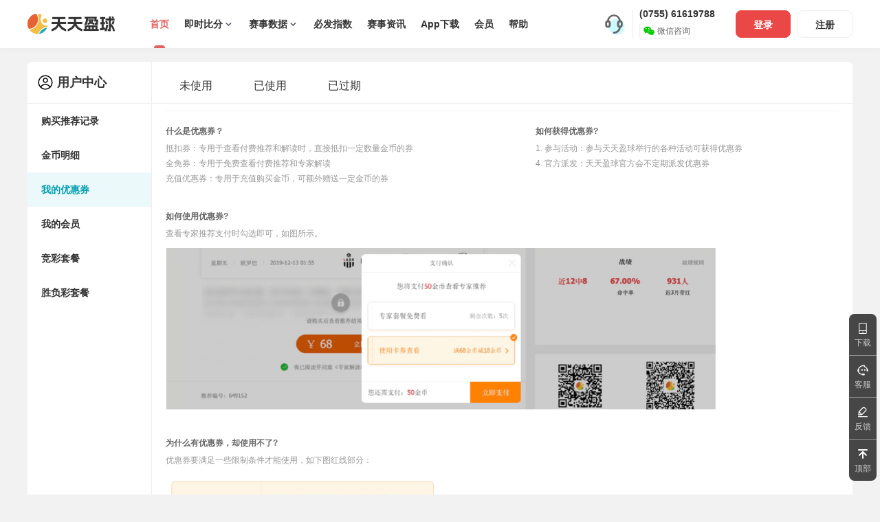

--- FILE ---
content_type: text/html;charset=UTF-8
request_url: https://www.ttyingqiu.com/query/couponList
body_size: 15483
content:




<!DOCTYPE html>
<html lang="en">
<head>
	<meta charset="UTF-8">
	



	
	<meta name="author" content="天天盈球" />
	
		
			
			
			
			
	        
	        
			
			
			
				<title>【天天盈球】体育赛事推荐_专家分析</title>
				<meta name="keywords" content="体育赛事推荐_专家推荐_体育赛事分析-天天盈球"/>
				<meta name="description" content="【天天盈球】专业赛事推荐互动平台，汇聚知名足、篮球专家，为你提供专业的体育数据，强大的数据支撑，打造最专业的赛事互动平台！" />
			
		
	
	
	
	<meta http-equiv="X-UA-Compatible" content="IE=edge,chrome=1">
	<link rel="shortcut icon" href="https://r.ttyingqiu.com/r/images/common/yingqiu_favicon.ico" type="image/x-icon"/>






	<link rel="stylesheet" href="https://r.ttyingqiu.com/r/css/??common/web/global-2014.css?v=20250527001,web/member/userCenter2022.css?v=20250527001">

	

	
	<script src="https://r.ttyingqiu.com/r/js/??common/plugins/jquery/jquery-1.7.2.min.js?v=20250527001,common/web/ccjspack.js?v=20250527001,
common/plugins/jqPaginator.min.js?v=20250527001"></script>



</head>
<body>
<!--顶部导航-->








<script  type="text/javascript">

    var isAicai = false;
    

    var isAicaiHeader = false;
    

    var isAicaiHeaderNew = false;
	


    //过滤器那里返回的判断有问题 在这里打个补丁
    var url = window.location.href;
    if(!isAicaiHeaderNew) {
        isAicaiHeaderNew = url.indexOf("pc.ttyingqiu.com") !== -1 || url.indexOf("pc-beta.ttyingqiu.com") !== -1 || url.indexOf("pc-daily.ttyingqiu.com") !== -1;
    }
    if(!isAicaiHeader) {
        isAicaiHeader = url.indexOf("aicai.com") !== -1;
    }

    isAicai = isAicaiHeaderNew || isAicaiHeader;


    if (isAicaiHeader) {
        window.loadLogin = function () {
            window.top.location.href = "https://passport.aicai.com/xpassport/aicai/login/newIndex?redirectUrl=" + window.top.location.href;
        };
    }
    //aicai.yingqiu.com 走跳转第三方登录页面，走联合登录
    if (isAicaiHeaderNew) {

        window.loadLoginForAicaiLogin = function () {
            var backUrl = encodeURIComponent(window.top.location.href);
            var redirectUrl = location.protocol + "//" + location.host + "/aicai/auth/login?backUrl="+backUrl;
            redirectUrl = encodeURIComponent(redirectUrl);
            window.top.location.href = "https://passport.aicai.com/xpassport/aicai/login/ttyq/index?redirectUrl=" + redirectUrl;
        };

        window.loadLogin = loadLoginForAicaiLogin;
    }

    //爱彩盈球 host
    var YINGQIU_AICAI_HOST = "pc.ttyingqiu.com";
    
        var YINGQIU_AICAI_HOST = YINGQIU_AICAI_HOST;
    
</script>


   
        


<meta name="viewport" content="width=1200, user-scalable=yes"/>
<meta name="apple-mobile-web-app-capable" content="yes"/>
<meta name="format-detection" content="telephone=no"/>
<link href="https://r.ttyingqiu.com/r/css/??common/webdialog/webdialog.css,web/login.css,common/web/global-2014.css,common/web/yqHead2022.css?v=20250527001"
      rel="stylesheet"/>




<script type="text/javascript" src="https://r.ttyingqiu.com/r/js/??common/public/MyPromise.js?v=20250527001"></script>

<script type="text/javascript" src="https://r.ttyingqiu.com/r/js/??common/plugins/vue/vue.min.js,common/public/http.js
,common/web/header.js,web/login/captcha.service.js?v=20250527001"></script>

<link href="https://r.ttyingqiu.com/r/css/??web/captcha.css?v=20250527001" rel="stylesheet"/>

<script type="text/javascript" src="https://r.ttyingqiu.com/r/js/??web/login/jsencrypt-rsa.js,common/public/eventBus.js
,common/web/newHeader/yqhead.js?v=20250527001"></script>
<script type="text/javascript" src="https://r.ttyingqiu.com/r/js/??common/web/ccjspack.js?v=20250527001"></script>


<script language="javascript">
    /*
    var isAicai = false;
	if(isAicai===undefined)
    isAicai = false;*/

    /*function addFavorite(){
        var a = window.location.href;
        var b = document.title;
        if(document.all) {
            window.external.AddFavorite(a,b);
        }else if(window.sidebar){
            window.sidebar.addPanel(b,a,"");
        }else{
            alert("对不起，您的浏览器不支持此操作!\n请您使用菜单栏或Ctrl+D收藏本站。");
        }
    }*/

    $(function(){
        var codeId = null;
        if((id = getQueryString())!=null){//优先获取url上的
            codeId = id;
        }else if((id = getCookieId())!=null){//url没有就在cookie里获取，都没有就使用默认
            codeId = id;
        }
        if(codeId == '2335373'){
            $("#top_down_img").attr("src","https://www.ttyingqiu.com/resources/images/QRCode/2335373.png");
        }
        if(codeId == '2335123'){
            $("#top_down_img").attr("src","https://r.ttyingqiu.com/r/images/web/QRCode/2335123.png?v=20250527001");
        }
        if(codeId == '2335053'){
            $("#top_down_img").attr("src","https://r.ttyingqiu.com/r/images/web/QRCode/2335053.png?v=20250527001");
        }

        //获取url上的渠道号
        function getQueryString()
        {
            var reg = new RegExp("(^|&)"+ "agentId" +"=([^&]*)(&|$)");
            var r = window.location.search.substr(1).match(reg);
            if(r!=null)return  unescape(r[2]); return null;
        }
        //获取cookie里的渠道号
        function getCookieId(){
            var arr,reg=new RegExp("(^|)"+"NAGENTID"+"=([^;]*)(;|$)");
            if(arr = document.cookie.match(reg)){
                return unescape(arr[2]);
            }else{
                return null;
            }
        }
    })
</script>

<!--顶部导航-->
<div class="topWrap">

    <style>
        .topSwitch{ display: flex; align-items: center; padding: 20px; white-space: nowrap; }
        .topSwitch a{ box-sizing: border-box; height: 100px; flex:1; margin-right: 20px; display: flex; align-items: center; justify-content: center; border-radius: 16px; font-size: 44px; font-weight: bold; color: #fff; }
        .topSwitch a:last-child{ margin-right: 0; }
        .topSwitch a.red{ background: #ea4747;border: 2px solid #c22d2d;}
        .topSwitch a.yellow{ background: #f39c10;border: 2px solid #cc881c;}
        .topSwitch.w960 a:first-child{ flex:1.13; }
        .topSwitch a:hover{ color: #fff; }

        /*h5访问pc960页面要满屏*/
        .h5_to_pc{min-width:960px;}
        .h5_to_pc .topWrap{ min-width: 960px; }
        .h5_to_pc .wrap1200{ width: 960px; }
        .h5_to_pc .footNav dl{ width: 145px; }
        .h5_to_pc .nav li{padding: 0px 12px;}

    </style>
    <div class="topSwitch" style="display: none;" id="wap_header">

        <a  class="red" style="color:#fff!important;" onclick="headDownloadJcob()" >
            下载天天盈球APP
        </a>
        <a href="javascript:;" onclick="toH5('https://m.51yingqiu.com')" class="yellow">
            切换H5版本
        </a>
    </div>

	
    
    <div class="wrap1200">
        <div class="topBar">
            <h1 class="logo fl">
                <a href="https://www.ttyingqiu.com/index" class="logoImg"></a>
            </h1>
            <div class="nav fl clearfix">
                <ul>
                    <li id="indexPage">
                        <a href="https://www.ttyingqiu.com">首页</a>
                    </li>
                    <li id="matchListPage" class="J_topMenuSelect">
                        <a href="https://www.ttyingqiu.com/jczq">即时比分
							<i>
								<svg t="1697698867387" class="icon" viewBox="0 0 1024 1024" version="1.1" xmlns="http://www.w3.org/2000/svg" p-id="7151" width="48" height="48"><path d="M550.464 684.16a31.872 31.872 0 0 0 12.16-7.68l226.304-226.24a32 32 0 0 0 0-45.248l-22.592-22.656a32 32 0 0 0-45.312 0L534.272 569.152 351.296 386.24a32 32 0 0 0-45.248 0l-22.592 22.592a32 32 0 0 0 0 45.248l226.24 226.304a32 32 0 0 0 40.768 3.712z" fill="#4E5969" p-id="7152"></path></svg>
							</i>
						</a>
						<div class="navSlide">
							<a href="https://www.ttyingqiu.com/jczq">足球比分</a>
							<a href="https://www.ttyingqiu.com/jclqList">篮球比分</a>
						</div>
                    </li>
                    
                    <li id="liveDataPage" class="J_topMenuSelect">
                    	<a href="https://www.ttyingqiu.com/live/leagueIndex">赛事数据
							<i>
								<svg t="1697698867387" class="icon" viewBox="0 0 1024 1024" version="1.1" xmlns="http://www.w3.org/2000/svg" p-id="7151" width="48" height="48"><path d="M550.464 684.16a31.872 31.872 0 0 0 12.16-7.68l226.304-226.24a32 32 0 0 0 0-45.248l-22.592-22.656a32 32 0 0 0-45.312 0L534.272 569.152 351.296 386.24a32 32 0 0 0-45.248 0l-22.592 22.592a32 32 0 0 0 0 45.248l226.24 226.304a32 32 0 0 0 40.768 3.712z" fill="#4E5969" p-id="7152"></path></svg>
							</i>
						</a>
                        <div class="navSlide wh140">
                            <a href="https://www.ttyingqiu.com/live/leagueIndex">
                                足球资料
                            </a>
                            <a href="https://www.ttyingqiu.com/live/leagueIndex/bk">
                                篮球资料
                            </a>
                            <a href="https://www.ttyingqiu.com/vip/wm/index">
								专家风向标
							</a>
							<a href="https://www.ttyingqiu.com/vip/special/list/5">
								极限战绩
							</a>
							<a href="https://www.ttyingqiu.com/vip/special/list/7">
								伤停身价
							</a>
                        </div>
                    </li>
                    <li id="bfPage">
						<a href="https://www.ttyingqiu.com/vip/bf/index">必发指数</a>
					</li>
                    <li id="newsPage">
                        <a href="https://www.ttyingqiu.com/news/home">赛事资讯</a>
                    </li>
                    
                    
                    <li class="J_topMenuSelect" id="mobilePage">
                        <a href="javascript:;" onclick="window.open('https://www.ttyingqiu.com/topic/2016/download')">App下载</a>
                        <div class="downSlide" style="left:-30px;">
                            <h5 class="fs18 mb10">下载手机客户端</h5>
                            <div class="downAppWrap clearfix" style="width: 180px;">
                                <div class="downApp">
                                    <a href="javascript:;"
                                       onclick="window.open('https://www.ttyingqiu.com/topic/2016/download')">
                                        <img class="ttyqLogo" src="https://r.ttyingqiu.com/r/images/common/web/header/ttyqLogo.png">
                                        <h6 class="fs14 c333">天天盈球</h6>
                                        <p class="fs12 c999">天天盈球官方App，专业的<br>足篮球赛事解读平台。</p>
                                        <div class="ewm">
                                            <img id="top_down_img" src="https://r.ttyingqiu.com/r/images/common/web/download_qr/to_51yq_d.png?v=20250527001">
                                        </div>
                                        <p class="fs12 c999 mt10">扫码下载App</p>
                                    </a>
                                </div>
                            </div>
                        </div>
                    </li>
                    <li id="vipPage">
                        <a href="https://www.ttyingqiu.com/vip/member/index">会员</a>
                    </li>
                    <li id="helpPage">
                        <a href="https://www.ttyingqiu.com/home/help">帮助</a>
                    </li>
                </ul>
            </div>
            <div class="fr clearfix">
                <!--客服微信-->
                <div class="serviceI fl">
                    <div class="kfIcon">
                        <svg t="1647241497456" class="icon" viewBox="0 0 1024 1024" version="1.1"
                             xmlns="http://www.w3.org/2000/svg" p-id="44207" width="34" height="34">
                            <path d="M629.333333 629.333333m-352 0a352 352 0 1 0 704 0 352 352 0 1 0-704 0Z"
                                  fill="#cdfaff" p-id="44208"></path>
                            <path d="M250.88 675.2A123.093333 123.093333 0 0 1 128 552.106667v-80.213334a122.88 122.88 0 0 1 245.973333 0v80.426667a123.093333 123.093333 0 0 1-123.093333 122.88z m0-240.853333A37.76 37.76 0 0 0 213.333333 471.893333v80.426667a37.546667 37.546667 0 1 0 75.306667 0v-80.426667a37.76 37.76 0 0 0-37.76-37.76zM773.12 675.2a123.093333 123.093333 0 0 1-122.88-122.88v-80.426667a122.88 122.88 0 1 1 245.973333 0v80.426667a123.093333 123.093333 0 0 1-123.093333 122.88z m0-240.853333a37.76 37.76 0 0 0-37.546667 37.546666v80.426667a37.546667 37.546667 0 1 0 75.306667 0v-80.426667a37.76 37.76 0 0 0-37.76-37.76z"
                                  fill="#666666" p-id="44209"></path>
                            <path d="M512 936.106667a42.666667 42.666667 0 0 1 0-85.333334 218.666667 218.666667 0 0 0 218.453333-218.24 42.666667 42.666667 0 0 1 85.333334 0A304 304 0 0 1 512 936.106667zM773.12 434.133333a42.666667 42.666667 0 0 1-42.666667-42.666666 218.453333 218.453333 0 1 0-436.693333 0 42.666667 42.666667 0 0 1-85.333333 0 303.786667 303.786667 0 0 1 607.36 0 42.666667 42.666667 0 0 1-42.666667 42.666666z"
                                  fill="#666666" p-id="44210"></path>
                        </svg>
                    </div>
                    <div class="txt">
                        <div class="phone" id="kf_header"></div>
                        <div class="wxMenuWrap J_topMenuSelect">
                            <a href="javascript:;" class="wxMenu">
                                <i>
                                    <svg t="1647241992759" class="icon" viewBox="0 0 1024 1024" version="1.1"
                                         xmlns="http://www.w3.org/2000/svg" p-id="45056" width="18" height="18">
                                        <path d="M686.6 372.5c4.5 0 9 0.1 13.4 0.3C676.5 246.1 544.2 149 384.5 149 208.2 149 65.3 267.3 65.3 413.2c0 85.6 49.1 161.6 125.3 209.9 1 0.6 2.9 1.8 2.9 1.8l-30.9 95.6L278 662.3l5.4 1.5c31.7 8.7 65.7 13.5 101 13.5 7.2 0 14.3-0.3 21.4-0.6-6.5-20.1-10.1-41.2-10.1-63 0.1-133.2 130.4-241.2 290.9-241.2z m-191-93.2c24.8 0 44.8 19.2 44.8 43 0 23.7-20 43-44.8 43s-44.8-19.3-44.8-43c0-23.8 20-43 44.8-43z m-222.2 85.9c-24.7 0-44.8-19.3-44.8-43s20.1-43 44.8-43c24.8 0 44.9 19.2 44.9 43 0 23.7-20.1 43-44.9 43z m685.3 250.1c0-123.3-120.7-223.2-269.6-223.2-149 0-269.7 99.9-269.7 223.2 0 123.3 120.8 223.2 269.7 223.2 29.8 0 58.5-4 85.3-11.4 1.5-0.4 4.6-1.3 4.6-1.3l97.4 49.2-26-80.8s1.7-1 2.5-1.5c64.3-40.8 105.8-105.1 105.8-177.4z m-363.5-40.6c-20.9 0-37.9-16.3-37.9-36.3 0-20 16.9-36.2 37.9-36.2 20.9 0 37.9 16.2 37.9 36.2 0 20.1-17 36.3-37.9 36.3z m187.6 0c-20.9 0-37.8-16.3-37.8-36.3 0-20 16.9-36.2 37.8-36.2 21 0 37.9 16.2 37.9 36.2 0 20.1-16.9 36.3-37.9 36.3z"
                                              fill="#00c800" p-id="45057"></path>
                                    </svg>
                                </i>
                                微信咨询
                            </a>
                            <div class="wxSlideWrap">
                                <div class="wxSlide">
                                    <div class="time">
                                        <b>客服电话服务时间</b>
                                        <span>09:00~18:00</span>
                                    </div>
                                    <div class="ewm">
                                        <p>您还可以<br>添加盈球管家微信咨询</p>
                                        <img src="">
                                    </div>
                                </div>
                            </div>
                        </div>
                    </div>
                </div>
                
                <!--未登录-->
                <div class="righLink fl clearfix" style="display: block;" id="hasNotLogin">
                    <a href="javascript:;" class="top_register fr" id="headRegister">注册</a>
                    <a href="javascript:;" class="top_loginLink fr" id="headLogin">登录</a>
                </div>
                <!--以登录-->
                <div class="hasLoginBox fl pr J_topMenuSelect" style="display: none;" id="hasLogin">
                    <a href="javascript:;" class="hasLogin clearfix">
                        <div class="userImg">
                            <img src="https://r.ttyingqiu.com/r/images/common/web/header/defaultImg.png" id="userIcon">
                        </div>
                        <span class="userName"><span id="userName"></span><i class="triangle-a"></i></span>
                    </a>
                    <div class="userSlideInfo">
                        <ul>
                            <li><a href="//www.ttyingqiu.com/user/planOrder" id="myOrder">我的订单</a></li>
                            <li><a href="//www.ttyingqiu.com/member/goldDetail">金币明细</a></li>
                            <li><a href="//www.ttyingqiu.com/query/couponList" id="myCoupon">我的优惠券</a></li>
                            <li><a href="//www.ttyingqiu.com/query/mySetMeal">我的竞彩套餐</a></li>
                            <li><a href="//www.ttyingqiu.com/query/mySfcSetMeal">我的胜负彩套餐</a></li>
                            
                            <li><a href="//www.ttyingqiu.com/member/myVip">我的会员</a></li>
                            <li id="bindPhone" style="display:none"><a href="//www.ttyingqiu.com/binding/phone">绑定手机</a>
                            </li>
                            <li id="setPassword" style="display:none"><a href="//www.ttyingqiu.com/settings/password">设置密码</a>
                            </li>
                            <li><a href="javascript:;" id="logoutBtn">退出登录</a></li>
                        </ul>
                    </div>
                </div>
                
            </div>
        </div>
    </div>
</div>

<script>
    if (navigator.userAgent.indexOf("jcob-app")==-1&&(navigator.userAgent.indexOf("Android") != -1||navigator.userAgent.indexOf("iPhone") != -1 || navigator.userAgent.indexOf("iPad") != -1)) {
        document.getElementById("wap_header").style="display:flex;";
        document.querySelector("body").style="padding-top: 245px!important;";
    }
    // if((navigator.userAgent.indexOf("Android") != -1||navigator.userAgent.indexOf("iPhone") != -1 || navigator.userAgent.indexOf("iPad") != -1)) {
    //     document.querySelector("body").classList = "h5_to_pc";
    //     var vp = document.querySelector("meta[name=viewport]");
    //     vp.setAttribute("content",vp.getAttribute("content")+",width=960");
    // }

    function getCookie(name) {
        let reg = RegExp(name + '=([^;]+)')
        let arr = document.cookie.match(reg)
        if (arr) {
            return arr[1]
        } else {
            return ''
        }
    }
    var isWechat = navigator.userAgent.indexOf("MicroMessenger")!=-1;
    function headDownloadJcob(){
        var agentId = '2335373';
        if(getCookie("agentId"))agentId = getCookie("agentId");
        // if(isWechat){
            location.href="http://m.51yingqiu.com/#/download?agentId="+agentId;
        // }else{
        //     location.href = 'https://m.ttyingqiu.com/api/download/down?type2=jcgcs&agentId='+ agentId
        // }
    }



    function toH5(domain){
        var matchId = document.getElementById("qt_match_id")!=null?document.getElementById("qt_match_id").value:null;
        var jieduId = document.getElementById("interpretationId")!=null?document.getElementById("interpretationId").value:null;
        var expertId = document.getElementById("expert")!=null?document.getElementById("expert").dataset.exportid:null;
        //删除cookie
        var exp = new Date();
        exp.setTime(exp.getTime() - 1);
        var cval = getCookie("formMobile");
        if (cval != null)
            document.cookie =  "formMobile=;expires=" + exp.toGMTString()+';domain=.ttyingqiu.com;path=/';

        var url = null;
        if(location.pathname=='/live'||location.pathname.indexOf('/jczqList')==0){//足球
            url = domain+"/#/tabs/match;game=0"
        }else if(location.pathname.indexOf('/jczq')==0){
            url = domain+"/#/tabs/match;game=407"
        }else if(location.pathname.indexOf('/bjdc')==0){
            url = domain+"/#/tabs/match;game=408"
        }else if(location.pathname.indexOf('/sfc')==0||location.pathname.indexOf('/6cbqc')==0||location.pathname.indexOf('/4cjq')==0){
            url = domain+"/#/tabs/match;game=401"
        }else if(location.pathname.indexOf('/live/zq/matchDetail/fx')==0){
            url = domain+"/#/match-detail/"+matchId+"/0"
        }else if(location.pathname.indexOf('/live/zq/matchDetail/oz')==0||location.pathname.indexOf('/live/zq/matchDetail/rq')==0||location.pathname.indexOf('/live/zq/matchDetail/dxq')==0){
            url = domain+"/#/match-detail/"+matchId+"/1"
        }else if(location.pathname.indexOf('/live/zq/matchDetail/data')==0){
            url = domain+"/#/match-detail/"+matchId+"/0"
        }else if(location.pathname.indexOf('/live/zq/matchDetail/info')==0){
            url = domain+"/#/match-detail/"+matchId+"/2"
        }else if(location.pathname.indexOf('/live/zq/matchDetail/plan')==0){
            url = domain+"/#/match-detail/"+matchId+"/3"
        }else if(location.pathname.indexOf('/live/zq/matchDetail/live')==0){
            url = domain+"/#/match-detail/"+matchId+"/5"
        }else if(location.pathname.indexOf('/jclqList')==0){//篮球
            url = domain+"/#/tabs/match-bk;game=0"
        }else if(location.pathname.indexOf('/jclq')==0){
            url = domain+"/#/tabs/match-bk;game=406"
        }else if(location.pathname.indexOf('/live/lq/matchDetail/fx')==0){
            url = domain+"/#/bk-match-detail/"+matchId+"/0"
        }else if(location.pathname.indexOf('/live/lq/matchDetail/oz')==0||location.pathname.indexOf('/live/lq/matchDetail/yp')==0||location.pathname.indexOf('/live/lq/matchDetail/dxq')==0){
            url = domain+"/#/bk-match-detail/"+matchId+"/1"
        }else if(location.pathname.indexOf('/live/lq/matchDetail/info')==0){
            url = domain+"/#/bk-match-detail/"+matchId+"/2"
        }else if(location.pathname.indexOf('/live/lq/matchDetail/plan')==0){
            url = domain+"/#/bk-match-detail/"+matchId+"/3"
        }else if(location.pathname.indexOf('/live/lq/matchDetail/live')==0){
            url = domain+"/#/bk-match-detail/"+matchId+"/5"
        }else if(location.pathname.indexOf('/lottery/index')==0){//专家推荐
            url = domain+"/#/tabs/plan"
        }else if(location.pathname.indexOf('/sportsLottery/301')==0){
            url = domain+"/#/jiedu-list;type=1"
        }else if(location.pathname.indexOf('/sportsLottery/302')==0){
            url = domain+"/#/jiedu-list;type=3"
        }else if(location.pathname.indexOf('/sportsLottery/303')==0){
            url = domain+"/#/jiedu-list;type=2"
        }else if(location.pathname.indexOf('/expert/expertRanking')==0){
            url = domain+"/#/expert/mr/4/1"
        }else if(location.pathname.indexOf('/member/setMeal')==0){
            url = domain+"/#/set-meal-list"
        }else if(location.pathname.indexOf('/interpretation/detail')==0){
            url = domain+"/#/tjInterpretation/"+jieduId
        }else if(location.pathname.indexOf('/expert/home')==0){
            url = domain+"/#/public/expertHome/"+expertId
        }else if(location.pathname.indexOf('/vip/member/index')==0){//会员
            url = domain+"/#/vip/index"
        }else if(location.pathname.indexOf('/vip/wm/index')==0){
            url = domain+"/#/wind-mark-lis"
        }else if(location.pathname.indexOf('/vip/bf/index')==0){
            url = domain+"/#/vip-special/list;type=4"
        }
        if(url!=null){
            if(url.indexOf("?")==-1){
                location.href = url+"?source=1";
            }else {
                location.href = url+"&source=1";
            }
        } else{
            location.href = domain+"/#/tabs/match?source=1"
        }

    }
</script>

















<div class="wrap1200 mt20">

	

	<div class="userCenWrap clearfix">
		<div class="userAsideTab fl">
			<dl>
				<dt>
					<i>
						<svg t="1644545051554" class="icon" viewBox="0 0 1024 1024" version="1.1" xmlns="http://www.w3.org/2000/svg" p-id="3363" width="24" height="24"><path d="M511.333 63.333c-247.424 0-448 200.576-448 448s200.576 448 448 448 448-200.576 448-448-200.576-448-448-448z m0 832c-51.868 0-102.15-10.144-149.451-30.15-36.011-15.231-69.123-35.67-98.812-60.897 12.177-31.985 42.226-63.875 84.223-88.903C396.189 686.243 456.222 669.53 512 669.53c55.631 0 115.416 16.658 164.026 45.703 41.762 24.953 71.689 56.812 83.863 88.804-29.764 25.342-62.976 45.865-99.106 61.146-47.299 20.006-97.582 30.15-149.45 30.15z m296.268-139.658c-20.493-35.937-54.353-68.855-98.747-95.381C649.75 624.979 579.839 605.53 512 605.53c-67.964 0-138.094 19.488-197.471 54.875-44.644 26.606-78.656 59.594-99.195 95.586-23.835-28.755-43.234-60.652-57.85-95.208-20.006-47.3-30.15-97.583-30.15-149.451s10.144-102.15 30.15-149.451c19.337-45.719 47.034-86.792 82.321-122.078 35.286-35.287 76.359-62.983 122.078-82.321 47.3-20.006 97.583-30.15 149.451-30.15 51.868 0 102.15 10.144 149.451 30.15 45.719 19.337 86.792 47.034 122.078 82.321 35.287 35.286 62.983 76.359 82.321 122.078 20.006 47.3 30.15 97.583 30.15 149.451s-10.144 102.15-30.15 149.451c-14.563 34.429-33.869 66.22-57.583 94.892z" fill="" p-id="3364"></path><path d="M512 220.223c-88.224 0-160 71.776-160 160s71.776 160 160 160c88.225 0 160-71.775 160-160s-71.775-160-160-160z m0 256c-52.935 0-96-43.065-96-96s43.065-96 96-96 96 43.065 96 96-43.065 96-96 96z" fill="" p-id="3365"></path></svg>
					</i>
					用户中心
				</dt>
				<dd><a href="/user/planOrder">购买推荐记录</a></dd>
				<dd><a href="/member/goldDetail">金币明细</a></dd>
				<dd class="active"><a href="javascript:;">我的优惠券</a></dd>
				<dd><a href="/member/myVip"  target="_blank" >我的会员</a></dd>
				<dd><a href="/query/mySetMeal">竞彩套餐</a></dd>
				<dd><a href="/query/mySfcSetMeal">胜负彩套餐</a></dd>

			</dl>
		</div>
		<div class="rightWrap fr">
			<div class="rightTop">
				<div class="userSubTab">
					<a href="/query/couponList?queryType=-3" class=""><span>未使用</span></a>
					<a href="/query/couponList?queryType=2" class=""><span>已使用</span></a>
					<a href="/query/couponList?queryType=-2" class=""><span>已过期</span></a>
				</div>
			</div>
			<div class="userTb pl20 pr20 pt10">

				

				

				


				<div class="explainTxt clearfix">
					<dl class="specialNote" style="width: 55%;">
						<dt>什么是优惠券？</dt>
						
						<dd>抵扣券：专用于查看付费推荐和解读时，直接抵扣一定数量金币的券</dd>
						<dd>全免券：专用于免费查看付费推荐和专家解读</dd>
						<dd>充值优惠券：专用于充值购买金币，可额外赠送一定金币的券</dd>
					</dl>
					<dl class="specialNote">
						<dt>如何获得优惠券?</dt>
						<dd>1. 参与活动：参与天天盈球举行的各种活动可获得优惠券</dd>
						<dd>4. 官方派发：天天盈球官方会不定期派发优惠券</dd>
					</dl>
					<dl class="specialNote">
						<dt>如何使用优惠券?</dt>
						<dd>查看专家推荐支付时勾选即可，如图所示。</dd>
						<img src="https://r.ttyingqiu.com/r/images/web/member/explainImg01.png" width="800">
					</dl>
					<dl class="specialNote">
						<dt>为什么有优惠券，却使用不了?</dt>
						<dd>优惠券要满足一些限制条件才能使用，如下图红线部分：</dd>
						<img src="https://r.ttyingqiu.com/r/images/web/member/explainImg02.png" width="400">
					</dl>
				</div>
			</div>
		</div>
	</div>
</div>




	
		





<div class="footer mt30" style="height: initial">
	<div class="wrap1200 clearfix">
		<div class="footNav fl clearfix">
			<dl>
				<dt>体育工具服务</dt>
				<dd><a href="https://www.ttyingqiu.com/jczq" target="_blank">即时比分</a></dd>
				<dd><a href="https://www.ttyingqiu.com/live/leagueIndex" target="_blank">赛事数据</a></dd>
				<dd><a href="https://www.ttyingqiu.com/news/home" target="_blank">情报资讯</a></dd>
				<dd><a href="https://www.ttyingqiu.com/sportsLottery/301" target="_blank">专家推荐</a></dd>
			</dl>
			
			<dl>
				<dt>服务与支持</dt>
				<dd><a href="javascript:;" onclick="window.open('https://www.ttyingqiu.com/topic/2016/download')">下载天天盈球</a></dd>
				<dd><a href="https://www.ttyingqiu.com/home/help" target="_blank">帮助中心</a></dd>
				<dd><a href="https://www.ttyingqiu.com/about" target="_blank">关于我们</a></dd>
			</dl>
		</div>
		<div class="footRight fr">
			<ul>
				<li>
					<div class="contactInfo">
						<div class="phone">
							<div class="phoneIcon">
								<svg t="1645694670871" class="icon" viewBox="0 0 1024 1024" version="1.1" xmlns="http://www.w3.org/2000/svg" p-id="35836" width="20" height="20"><path d="M618.3 756.9l37.9-71.2c11.2-21 35.3-31.7 58.4-26L888 702.9c23.1 5.8 39.4 26.6 39.4 50.4l0.1 72.6h0.5v50.2c0 29.7-24.9 53.9-54.6 52-415.9-27-748.4-359.5-775.3-775.3-1.9-29.7 22.2-54.6 52-54.6h50.2v0.2l71.1 0.1c23.9 0 44.7 16.3 50.4 39.4L365 311.3c5.8 23.1-4.9 47.3-26 58.5L268.9 407c72.3 153.7 195.8 277.4 349.4 349.9z" p-id="35837" fill="#ffffff"></path></svg>
							</div>
							<div class="txt">
								<h6 id="kfTxt_phone"></h6>
								<p>服务时间09:00-18:00</p>
							</div>
						</div>
						<div class="butler">
							<a href="javascript:;">微信联系管家</a>
							<div class="butlerEwm" id="kfTxt_qrcode">
								<img src="">
								<p>如有疑问<br>请添加管家微信咨询</p>
							</div>
						</div>
					</div>
				</li>
				<li>
					<img src="https://r.ttyingqiu.com/r/images/web/wxewm.jpg">
					<p>天天盈球公众号</p>
				</li>
			</ul>
		</div>
	</div>
	<div class="copyRightWrap">
		<div class="wrap1200">
			<div class="copyRight">
				<span>Copyright © 2022 天天盈球版权所有</span>
				<span class="ml10">深圳市天盈互动网络技术有限公司</span>
				<span class="ml10 "><a href="https://beian.miit.gov.cn/" target="_blank" style="color: rgba(255,255,255,.7);">ICP证：粤ICP备16089222号</a></span>
				<a href="https://www.ttyingqiu.com/cert" class="ml10" style="color: rgba(255,255,255,.7);" target="_blank">增值电信业务经营许可证: 粤B2-20230096</a>
				<a href="https://www.beian.gov.cn/portal/registerSystemInfo?recordcode=44030502000756" class="ml10" style="color: rgba(255,255,255,.7);" target="_blank">粤公网安备 44030502000756号</a>
			
				
				<div class="mr10" style="margin-left: auto;">
					<a class="gfrzLogo" href="http://www.itrust.org.cn/Home/Index/wx_certifi/wm/WX2017062801.html" target="_blank">
						<img src="https://r.ttyingqiu.com/r/images/web/gfrz.png" alt="">
					</a>
				</div>
				
			</div>
		</div>
	</div>
</div>
<!--返回顶部-->







<!--右下角悬浮菜单-->
<div class="goFixedNew">
    <a href="javascript:;" class="downA jq_downBtn">
        <i>
            <svg t="1616482845223" class="icon" viewBox="0 0 1024 1024" version="1.1" xmlns="http://www.w3.org/2000/svg" p-id="15494" width="16" height="16"><path d="M813.176471 0H210.823529a60.235294 60.235294 0 0 0-60.235294 60.235294v903.529412a60.235294 60.235294 0 0 0 60.235294 60.235294h602.352942a60.235294 60.235294 0 0 0 60.235294-60.235294V60.235294a60.235294 60.235294 0 0 0-60.235294-60.235294z m0 963.764706H210.823529v-194.861177h602.352942zM210.823529 708.668235V60.235294h602.352942v648.432941z" fill="#ffffff" p-id="15495"></path><path d="M451.764706 899.614118h120.470588a30.117647 30.117647 0 0 0 0-60.235294h-120.470588a30.117647 30.117647 0 0 0 0 60.235294z" fill="#ffffff" p-id="15496"></path></svg>
        </i>
        <span>下载</span>
    </a>
    <div class="fixedEwm jq_fixedEwm" style="bottom:53px;height:190px">
        <div class="tit">下载手机客户端</div>
        <ul>
            <li>
                <img id="ttyq_dl_qr_img" src="https://r.ttyingqiu.com/r/images/common/web/download_qr/to_51yq_d.png?v=20250527001">
                <h5>天天盈球App</h5>
                <p>随时随地看比分</p>
            </li>
        </ul>
    </div>
    
    <a href="javascript:;" class="kf jq_kf" >
        <i>
            <svg t="1616482973981" class="icon" viewBox="0 0 1024 1024" version="1.1" xmlns="http://www.w3.org/2000/svg" p-id="19847" width="16" height="16"><path d="M365.006 485.574c0 39.639 33.033 72.671 72.671 72.671 39.64 0 72.671-33.032 72.671-72.67 0-39.64-33.032-72.672-72.67-72.672-41.29 0-72.672 33.032-72.672 72.671z m325.368-72.67c-39.639 0-72.67 33.031-72.67 72.67s33.031 72.671 72.67 72.671 72.671-33.032 72.671-72.67c0-39.64-33.032-72.672-72.67-72.672z m279.123 14.864h-4.955C914.994 256 759.742 178.374 693.677 146.994c-3.303-1.652-4.954-3.304-8.258-4.955 8.258-8.258 18.168-19.82 21.471-34.684 3.304-16.516-1.651-33.032-13.213-44.594-9.91-11.561-31.38-34.684-158.554-18.167C411.252 57.806 118.916 156.904 61.11 427.768h-6.607c-21.47 0-37.987 16.516-37.987 37.987v120.568c0 21.47 16.516 37.987 37.987 37.987h6.607c42.942 211.406 221.316 303.896 393.084 322.064v1.652c0 21.47 16.516 37.987 37.987 37.987h155.251c21.471 0 37.987-16.516 37.987-37.987v-90.839c0-21.47-16.516-37.987-37.987-37.987H492.181c-21.471 0-37.987 16.516-37.987 37.987v4.955c-99.097-11.561-265.91-61.11-310.504-242.787 11.562-6.607 21.471-19.82 21.471-34.684V464.103c0-14.864-8.258-26.426-19.82-33.032 66.065-257.652 396.388-305.548 399.691-307.2 21.471-3.303 37.987-3.303 52.852-4.955-3.303 8.258-4.955 16.516-4.955 26.426 0 13.213 4.955 33.032 26.426 51.2 8.258 8.258 19.82 13.213 39.639 23.123C716.8 247.742 835.716 307.2 880.31 431.07c-11.562 6.606-19.82 18.168-19.82 33.032v120.568c0 21.47 16.516 37.987 37.987 37.987h72.671c21.471 0 37.987-16.516 37.987-37.987V464.103c-1.651-19.82-18.167-36.335-39.638-36.335z" p-id="19848" fill="#ffffff"></path></svg>
        </i>
        <span>客服</span>
        <div class="kfWrap" style="top:-48px">
            <div class="kfTxt">
                <div class="ewm clearfix">
                    <img src="">
                    <div class="txt">
                        <h5 class="fs16 c333">有问题找管家</h5>
                        <p class="fs12 c999">微信扫码加盈球管家</p>
                    </div>
                </div>
                <div class="phoneInfo">
                    <h5 class="fs14 c333" id="kf_phone"></h5>
                    <p class="fs12 c999">服务时间  09:00~18:00</p>
                </div>
            </div>
        </div>
    </a>
    
    <a href="javascript:;" class="kffk jq_kffk" onclick="goFeedBack()">
        <i>
            <svg t="1616483050339" class="icon" viewBox="0 0 1024 1024" version="1.1" xmlns="http://www.w3.org/2000/svg" p-id="24665" width="16" height="16"><path d="M815.74 412.26c29.72-29.71 46.09-69.22 46.09-111.25s-16.37-81.55-46.09-111.25L712.25 86.26C682.54 56.56 643.02 40.19 601 40.19s-81.55 16.37-111.25 46.08L117.42 458.6 85.11 816.91l358.33-32.32 372.3-372.33zM546.35 142.87c30.13-30.13 79.17-30.13 109.3 0l103.49 103.49c30.13 30.13 30.13 79.17 0 109.3L425.38 689.42 212.6 476.63l333.75-333.76zM188.18 565.42L336.6 713.84l-163.14 14.72 14.72-163.14zM928.96 902.94H95.71c-22.11 0-40.03 17.93-40.03 40.03S73.6 983 95.71 983h833.25c22.11 0 40.03-17.93 40.03-40.03s-17.91-40.03-40.03-40.03z" fill="#ffffff" p-id="24666"></path></svg>
        </i>
        <span>反馈</span>
    </a>
    
    <a href="javascript:;" class="goTopNew" onclick="toTop()">
        <i>
            <svg t="1616483711318" class="icon" viewBox="0 0 1024 1024" version="1.1" xmlns="http://www.w3.org/2000/svg" p-id="58737" width="16" height="16"><path d="M896.149659 67.771523 126.54051 67.771523c-34.758642 0-62.935378 28.176736-62.935378 62.935378 0 34.757618 28.176736 62.934355 62.935378 62.934355l769.610172 0c34.758642 0 62.935378-28.176736 62.935378-62.934355C959.085036 95.948259 930.9083 67.771523 896.149659 67.771523zM557.654294 258.83814c-1.471514-1.470491-3.016707-2.862187-4.625344-4.181229-0.713244-0.586354-1.469468-1.095961-2.202155-1.6465-0.906649-0.681522-1.797949-1.384533-2.743484-2.01796-0.884137-0.591471-1.805112-1.105171-2.713808-1.648546-0.853437-0.509606-1.689479-1.044796-2.568499-1.515516-0.928139-0.496304-1.883907-0.917906-2.832512-1.364067-0.913812-0.431835-1.811252-0.886183-2.746554-1.27504-0.924045-0.382717-1.864464-0.689708-2.800789-1.02433-1.000793-0.36225-1.989307-0.744967-3.012613-1.054005-0.938372-0.283456-1.892093-0.491187-2.837628-0.729617-1.043772-0.264013-2.071172-0.554632-3.133364-0.766456-1.094938-0.215918-2.201132-0.344854-3.305279-0.503467-0.927115-0.13303-1.840928-0.309038-2.78237-0.402159-2.059915-0.201591-4.124947-0.311085-6.192026-0.312108-0.005117 0-0.011256 0-0.016373 0l0 0c-0.299829 0-0.599657 0.037862-0.898463 0.041956-16.406668-0.231267-32.884968 5.874801-45.402049 18.391882L148.569222 577.09967c-24.576745 24.578792-24.576745 64.425312 0 89.005127 12.288884 12.289907 28.396747 18.434861 44.502563 18.434861 16.105816 0 32.213679-6.144954 44.502563-18.434861l212.633818-212.634842L450.208167 893.124254c0 34.757618 28.176736 62.934355 62.934355 62.934355 34.758642 0 62.935378-28.176736 62.935378-62.934355L576.077899 455.269951l210.836893 210.834846c12.288884 12.289907 28.395724 18.434861 44.500517 18.434861 16.10684 0 32.212656-6.144954 44.500517-18.434861 24.580838-24.579815 24.580838-64.426335 0-89.005127L557.654294 258.83814z" p-id="58738" fill="#ffffff"></path></svg>
        </i>
        <span>顶部</span>
    </a>
</div>


<script  language="javascript">
    function toTop() {
        T.startMoveScrollTop(3,0 );
    }
</script>
<script>
    $(function(){
       /* $.ajax({
            url: "//www.ttyingqiu.com/const/config",
            type: "GET",
            dataType: "jsonp",
            success: function (data) {
                if(data.isSuccess && data.promotion){
                    if($("#kf_phone").length>0){
                        var _tel=data.promotion.tel;
                        $("#kf_phone").text("客服电话：(" + _tel.substr(0, 4) + ") " + _tel.substr(4,8));
                    }
                    if($("div.goFixedNew div.kfTxt img").length>0){
                        $("div.goFixedNew div.kfTxt img").attr("src",data.promotion.qrCode)
                    }
                }
            }
        });*/

        var agcodeId = null;
        if((id = getQueryString())!=null){//优先获取url上的
            agcodeId = id;
        }else if((id = getCookieId())!=null){//url没有就在cookie里获取，都没有就使用默认
            agcodeId = id;
        }
        if(agcodeId == '2335373'){
            $("#ttyq_dl_qr_img").attr("src","https://www.ttyingqiu.com/resources/images/QRCode/2335373.png");
        }
        if(agcodeId == '2335123'){
            $("#ttyq_dl_qr_img").attr("src","https://r.ttyingqiu.com/r/images/web/QRCode/2335123.png?v=20250527001");
        }
        if(agcodeId == '2335053'){
            $("#ttyq_dl_qr_img").attr("src","https://r.ttyingqiu.com/r/images/web/QRCode/2335053.png?v=20250527001");
        }

        //获取url上的渠道号
        function getQueryString()
        {
            var reg = new RegExp("(^|&)"+ "agentId" +"=([^&]*)(&|$)");
            var r = window.location.search.substr(1).match(reg);
            if(r!=null)return  unescape(r[2]); return null;
        }
        //获取cookie里的渠道号
        function getCookieId(){
            var arr,reg=new RegExp("(^|)"+"NAGENTID"+"=([^;]*)(;|$)");
            if(arr = document.cookie.match(reg)){
                return unescape(arr[2]);
            }else{
                return null;
            }
        }

        if(window.location.href.indexOf("ttyingqiu.com/topic/2016/download")!=-1){
            $(".jq_downBtn").hide();
        }
        if(window.location.host.indexOf(".ttyingqiu.com")!=-1){
            $(".ttzs_dl_qr").hide();
        }

        //新版返回顶部侧栏二维码
        $(".jq_downBtn").click(function(){
            var _this = this;
            var fixedEwm = $(".jq_fixedEwm");
            if(fixedEwm.hasClass("animate")){
                fixedEwm.removeClass("animate");
                $(_this).removeClass("active");
            }else{
                fixedEwm.addClass("animate");
                $(_this).addClass("active");
            }
        })

        //客服时间
        $(".jq_kf").hover(function(){
            var _this = this;
            $(_this).addClass("hover");
        },function(){
            $(this).removeClass("hover");
        })
        /*反馈按钮*/
        goFeedBack = function () {
            checkLogin(function (data) {
                window.location.href = "/feedback";
            },function (data) {
                loadLogin();
            })
        }

        function checkLogin(success, fail) {
            $.get("/ajaxCheckLogin").done(function (data) {
                var result = $.parseJSON(data);
                if (result.success) {
                    $("#hasNotLogin").hide();
                    $("#hasLogin").show();
                    $("#userIcon").attr("src", result.member.icon);
                    $("#userName").html(result.member.nickName);
                    if (!result.member.phone) {
                        $("#bindPhone").show();
                    }
                    if (result.member.passwordSet == 0) {
                        $("#setPassword").show();
                    }
                    if (typeof (success) != "undefined") {
                        success(result.member)
                    }
                }else{
                    if (typeof (fail) != "undefined") {
                        fail(result)
                    }
                }
            }).fail(function (e) {
                if (typeof (fail) != "undefined") {
                    fail($.parseJSON(e.responseText))
                }
            })
        }

        function loadLogin(callbackFuc) {
            $.post("/ajaxAddLoginCode", {});

            function checkScriptExist(url) {
                try {
                    var host = window.location.protocol + "//" + window.location.host;
                    if (url.indexOf("http") == -1) {
                        url = host + url
                    }
                    var scripts = window.document.getElementsByTagName("script");
                    if (scripts && scripts.length > 0) {
                        for (var key in scripts) {
                            if (scripts[key] && scripts[key].src && scripts[key].src == url) {
                                return true
                            }
                        }
                    }
                } catch (e) {
                    return false
                }
                return false
            }

            function loadScript(url, callback) {
                if (checkScriptExist(url)) {
                    callback();
                    return
                }
                var script = document.createElement("script");
                script.type = "text/javascript";
                if (typeof (callback) != "undefined") {
                    if (script.readyState) {
                        script.onreadystatechange = function () {
                            if (script.readyState == "loaded" || script.readyState == "complete") {
                                script.onreadystatechange = null;
                                callback()
                            }
                        }
                    } else {
                        script.onload = function () {
                            callback()
                        }
                    }
                }
                script.src = url;
                document.body.appendChild(script)
            }
            
            loadScript("https://r.ttyingqiu.com/r/js/??common/login/jsencrypt-rsa.min.js", function () {
                loadScript("https://r.ttyingqiu.com/r/js/??common/login/webdialog.js", function () {
                    $("body").append("<div id='loginDialog'></div>");
                    $("#loginDialog").load("/resources/login.html", function () {
                        loadScript("https://r.ttyingqiu.com/r/js/??common/login/login.js?v=20250527001", function () {
                            openLogin(callbackFuc);
                            $("#accountRegister").bind("input", function (event) {
                                $.post("/ajaxChangeLoginPCode", {})
                            });
                            $("#checkCodeRegister").bind("click input", function (event) {
                                $.post("/ajaxAddRegisterCode", {})
                            })
                        })
                    })
                })
            })
        }


    })
</script>










<script type="text/javascript" src="https://r.ttyingqiu.com/r/js/??common/web/footer.js,common/web/QRCode.js?v=20250527001"></script>

<script>
	$(function () {
		// 隐藏管家二维码
		/*if (checkHiddenQrcode()){
            if($("#kfTxt_qrcode").length>0){
                $("#kfTxt_qrcode").hide();
                $("#kfTxt_phone").css('padding-top','6px');
            }
        }*/

		$.ajax({
			url: "//www.ttyingqiu.com/const/config",
			type: "GET",
			dataType: "jsonp",
			success: function (data) {
				if (data.isSuccess && data.promotion) {
					var _tel = data.promotion.tel;
					if($("#kf_header").length > 0){
						$("#kf_header").text("(" + _tel.substr(0, 4) + ") " + _tel.substr(4,8));
					}
					if ($("#kfTxt_phone").length > 0) {
						$("#kfTxt_phone").text("(" + _tel.substr(0, 4) + ") " + _tel.substr(4,8));
					}
					if ($("div.butler img").length > 0) {
						$("div.butler img").attr("src", data.promotion.qrCode)
					}
					if ($("div.wxSlideWrap img").length > 0) {
						$("div.wxSlideWrap img").attr("src", data.promotion.qrCode)
					}
					if($("#kf_phone").length>0){
						$("#kf_phone").text("客服电话：(" + _tel.substr(0, 4) + ") " + _tel.substr(4,8));
					}
					if($("div.goFixedNew div.kfTxt img").length>0){
						$("div.goFixedNew div.kfTxt img").attr("src",data.promotion.qrCode)
					}
					if($("#digit-help_phone").length>0){
						$("#digit-help_phone").text(_tel.substr(0, 4) + "-" + _tel.substr(4,8));
					}
					
				}
			}
		});
	})
/*	var aiFlag = window.location.href;
	if(aiFlag != null &&(aiFlag.toLowerCase().indexOf("kaijiang")==-1 && aiFlag.toLowerCase().indexOf("kjgg")==-1
		&& aiFlag.toLowerCase().indexOf("zst")==-1 && aiFlag.toLowerCase().indexOf("download")==-1)){*/
		var isAicai = false;
		var isNewDomain = false;
		
		if(window.location.href.toLowerCase().indexOf("ddyingqiu.com")!= -1) {
			isNewDomain = true;
		}
	/*var isAicai = false;
	if(isAicai===undefined)
	    isAicai = false;
	var isNewDomain = false;
	if(isNewDomain===undefined)
		isNewDomain = false;*/
	
	if(!isAicai&&location.pathname.indexOf("/api")!=0){
		var _hmt = _hmt || [];
		(function() {
		  var hm = document.createElement("script");
		  //hm.src = "https://hm.baidu.com/hm.js?043ef5794d6d2a7417b5d62962bb792f";
		   if(isNewDomain){
			   hm.src = "https://hm.baidu.com/hm.js?63640ff0e387e229cc68cd589bbe6ea4";
		   }else{
			   hm.src = "https://hm.baidu.com/hm.js?f081063fc7e101407949a8005a9b3e56";
		   }
		  var s = document.getElementsByTagName("script")[0]; 
		  s.parentNode.insertBefore(hm, s);
		})();
	}
	//}
	var host = window.location.host;
	if (host === "www.ddyingqiu.com"){
        $("#links").css("display","block");
		$("#footer").addClass("mt30");
	}

</script>
<!-- <script src="http://s11.cnzz.com/z_stat.php?id=1261104076&web_id=1261104076" language="JavaScript"></script> -->

	

	


<script  type="text/javascript">
	$(function (){
		checkUUID();
		// var firstStart = window.sessionStorage.getItem('firstStart');
		var firstStart = getCookieValByLogin('firstStart');

		if(!firstStart) {
			getDataList();
		}
	})

	function getDataList() {
		/*var platform = 'web';
		var host = location.host;
		if(host.indexOf("ttzoushi")!=-1) {
			platform = 'ttzsweb'
		}*/

		var host = location.host;
		var toUrl = '//www.ttyingqiu.com/web/start';
		if(host.indexOf("ttzoushi")!=-1) {
			toUrl = '//www.ttzoushi.com/web/start'
		}else if(host.indexOf("yingti666")!=-1){
			toUrl = '//www.yingti666.com/web/start'
		}

		$.ajax({
			type: 'GET',
			url: toUrl,
			// data:'platform='+platform,
			dataType: 'jsonp',
			success: function (data) {
				// var result = JSON.parse(data);
				if(data.success) {
					// console.log("firstStart");
					// window.sessionStorage.setItem('firstStart','true');
					var _host = location.host.substring(location.host.indexOf("."));
					
					document.cookie = 'firstStart' + "=" + encodeURIComponent('true') + "; path=" + "/" + "; domain=" + _host ;
				}
			}
		})
	}

	function getCookieValByLogin(name) {
		var cookieArr = document.cookie.replace(/\s/g, "").split(';');
		for ( var i = 0; i < cookieArr.length; i++) {
			var tempObj = cookieArr[i].split('=');
			if (tempObj[0] == name)
				return decodeURIComponent(tempObj[1]);
		}
		return null;
	}

	function setCookieByLogin (name, value, expires) {
		var _host = window.location.host;
		_host = _host.substring(location.host.indexOf("."));
		if (typeof (expires) == 'undefiend' || expires == null || expires == '') {
			document.cookie = name + "=" + encodeURIComponent(value) + "; path=" + "/" + "; domain=" + _host ;
		} else {
			var expTimes = expires * 1000;
			var expDate = new Date();
			expDate.setTime(expDate.getTime() + expTimes);
			document.cookie = name + "=" + encodeURIComponent(value)
					+ ";expires=" + expDate.toGMTString() + "; path=" + "/"
					+ "; domain=" + _host ;
		}
	}

	function getUUID(){
		return 'VUID'+new Date().getTime()+""+Math.ceil(Math.random()*(999999-100000)+100000);
	}

	function checkUUID(){
		var uuid = getCookieValByLogin('VUID');
		if(typeof (uuid) == "undefined" || uuid == "" || typeof (uuid)!= "string" || uuid == null){
			uuid = getUUID();
			setCookieByLogin('VUID',uuid,365*24*60*60);
		}
	}
</script>



<div style="display:none;"><a href="http://www.anquan.org/s/www.aicai.com" name="TVzzKcc7nwgD3j8mVeXjd4OTn9gCbykv9oHbybkacKRgApQDEe" >安全联盟</a></div>


<input type="hidden" value=""  id="pageNo"/>
<input type="hidden" value=""  id="totalPage"/>
<input type="hidden" value=""  id="queryType"/>
<input type="hidden" value=""  id="date"/>
</body>
</html>
<script type="text/javascript">
window.onload = function(){
	//固定导航
	(function(){

	    if(T.getByClass("goTop")[0]) {
            var goTop = T.getByClass("goTop")[0];

            //返回顶部
            goTop.onclick = function(){
                T.startMoveScrollTop(3,0 );
            }
		}

	})();

}

$(function(){
	//以登录下拉选项
	$(".Jq_hasLoginBox").hover(function(){
   		var _this = this;
   		$(_this).addClass("hasLogin_over");
   	},function(){
   		$(this).removeClass("hasLogin_over");
   	})
   	//fixed二维码
   	$(".ewmBtn").hover(function(){
   		var _this = this;
   		$(_this).addClass("ewmBtn_hover");
   	},function(){
   		$(this).removeClass("ewmBtn_hover");
   	})

	$(".usBtn_wx").hover(function(){
   		var oJq_ewmTips = $(".Jq_ewmTips");
   		oJq_ewmTips.addClass("animate");
   	},function(){
   		var oJq_ewmTips = $(".Jq_ewmTips");
   		oJq_ewmTips.removeClass("animate");
   	})
   	var queryType = $("#queryType").val();
	var totalPage = 1;
	if(parseInt($("#totalPage").val())) {
        totalPage = parseInt($("#totalPage").val());
    }

   	$('#pageFoot').jqPaginator({
	    totalPages: totalPage,
	    visiblePages: 5,
	    currentPage: parseInt($("#pageNo").val()),
        prev: '<a href="javascript:;" class="prev">&lt;</a>',
        next: '<a href="javascript:;" class="next">&gt;</a>',
	    page: '<a href="javascript:;">{{page}}</a>',
	    disableClass:'disabled',
	    onPageChange: function (num, type) {
	    	if(type=="change"){
		       window.location.href="/query/couponList?queryType="+queryType+"&pageNo="+num;
	    	}
	    }
	});
   	// //订单切换
   	// $(".orderTabBtn a").click(function(){
   	// 	var i = $(this).index();
   	// 	$(this).addClass("active").siblings().removeClass("active");
   	// 	$(".orderTabCon .orderTable").eq(i).show().siblings().hide();
   	// })

})
</script>







--- FILE ---
content_type: text/html;charset=UTF-8
request_url: https://www.ttyingqiu.com/const/config?callback=jQuery17206673887400490264_1768902676169&_=1768902676428
body_size: 274
content:
jQuery17206673887400490264_1768902676169({"promotion":{"qrCode":"https://cdn.ttyingqiu.com/news/image/2026/1/19/202601191058000014.png","name":"夏月","tel":"075561619788","time":"09:00~18:00","noShowQrCode":[2335083,2335045,2335607,2335047,2335349,2335359],"wxNumber":"ttyq2024"},"isSuccess":true})

--- FILE ---
content_type: text/html;charset=UTF-8
request_url: https://www.ttyingqiu.com/web/start?callback=jQuery17206673887400490264_1768902676170&_=1768902676430
body_size: 101
content:
jQuery17206673887400490264_1768902676170({"success":true})

--- FILE ---
content_type: text/css
request_url: https://r.ttyingqiu.com/r/css/??common/web/global-2014.css?v=20250527001,web/member/userCenter2022.css?v=20250527001
body_size: 3569
content:
body,h1,h2,h3,h4,h5,h6,hr,p,blockquote,dl,dt,dd,ul,ol,li,pre,form,fieldset,legend,button,input,textarea,th,td{margin:0;padding:0}body,button,input,select,textarea{font:12px/1.5 Tahoma,Helvetica,Arial,"\5b8b\4f53",sans-serif}fieldset,img{border:0}h1{font-size:150%}h2{font-size:140%}h3{font-size:120%}h4,h5,h6{font-size:100%}address,cite,dfn,em,var{font-style:normal}ul,ol{list-style:none}a{text-decoration:none}a:link,a:visited{text-decoration:none}a:hover{text-decoration:underline}q:before,q:after{content:''}button,input,select,textarea{font-size:100%}input,select{vertical-align:middle}table{border-collapse:collapse;border-spacing:0}.clearfix:after{clear:both;content:".";display:block;height:0;visibility:hidden}.clearfix{*zoom:1}.clear{clear:both}.red{color:#e60012}.blue{color:#0281c9}.org{color:orange}.yellow{color:#FFF000}.green{color:#509700}.c333{color:#333}.c666{color:#666}.c999{color:#999}.fs10{font-size:10px}.fs12{font-size:12px}.fs14{font-size:14px}.fs16{font-size:16px}.fs18{font-size:18px}.fs20{font-size:20px}.fs22{font-size:22px}.fs24{font-size:24px}.fs26{font-size:26px}.fs28{font-size:28px}.fs30{font-size:30px}.fwn{font-weight:normal}.ti2{text-indent:2em}.lh12{line-height:12px}.lh14{line-height:14px}.lh16{line-height:16px}.lh18{line-height:18px}.lh20{line-height:20px}.lh22{line-height:22px}.lh24{line-height:24px}.lh26{line-height:26px}.lh28{line-height:28px}.lh30{line-height:30px}.lh35{line-height:35px}.lh40{line-height:40px}.tdu{text-decoration:underline}.tdn{text-decoration:none}.tal{text-align:left}.tac{text-align:center}.tar{text-align:right}.simsun{font-family:"\5B8B\4F53"}.simhei{font-family:"\9ED1\4F53"}.yahei{font-family:"\5FAE\8F6F\96C5\9ED1"}html{*zoom:expression(function(ele){ele.style.zoom="1";document.execCommand("BackgroundImageCache",false,true)}(this))}.zm{*zoom:1}.pr{position:relative}.pa{position:absolute}.fl{float:left;display:inline}.fr{float:right;display:inline}.m0_2{margin:0 2px}.m0_5{margin:0 5px}.m0_8{margin:0 8px}.m0_10{margin:0 10px}.m5{margin:5px}.m10{margin:10px}.m15{margin:15px}.m20{margin:20px}.m30{margin:30px}.mt5{margin-top:5px}.mt10{margin-top:10px}.mt15{margin-top:15px}.mt20{margin-top:20px}.mt25{margin-top:25px}.mt30{margin-top:30px}.mt40{margin-top:40px}.mt50{margin-top:50px}.mt100{margin-top:100px}.mb5{margin-bottom:5px}.mb10{margin-bottom:10px}.mb15{margin-bottom:15px}.mb20{margin-bottom:20px}.mb25{margin-bottom:25px}.mb30{margin-bottom:30px}.mb40{margin-bottom:40px}.mb50{margin-bottom:50px}.mb100{margin-bottom:100px}.ml5{margin-left:5px}.ml10{margin-left:10px}.ml15{margin-left:15px}.ml20{margin-left:20px}.ml25{margin-left:25px}.ml30{margin-left:30px}.ml40{margin-left:40px}.ml50{margin-left:50px}.ml100{margin-left:100px}.mr5{margin-right:5px}.mr10{margin-right:10px}.mr15{margin-right:15px}.mr20{margin-right:20px}.mr25{margin-right:25px}.mr30{margin-right:30px}.mr40{margin-right:40px}.mr50{margin-right:50px}.mr100{margin-right:100px}.p0_2{padding:0 2px}.p0_5{padding:0 5px}.p0_8{padding:0 8px}.p0_10{padding:0 10px}.p5{padding:5px}.p10{padding:10px}.p15{padding:15px}.p20{padding:20px}.p25{padding:25px}.p30{padding:30px}.pt5{padding-top:5px}.pt10{padding-top:10px}.pt15{padding-top:15px}.pt20{padding-top:20px}.pt25{padding-top:25px}.pt30{padding-top:30px}.pt40{padding-top:40px}.pt50{padding-top:50px}.pt100{padding-top:100px}.pb5{padding-bottom:5px}.pb10{padding-bottom:10px}.pb15{padding-bottom:15px}.pb20{padding-bottom:20px}.pb25{padding-bottom:25px}.pb30{padding-bottom:30px}.pb40{padding-bottom:40px}.pb50{padding-bottom:50px}.pb100{padding-bottom:100px}.pl5{padding-left:5px}.pl10{padding-left:10px}.pl15{padding-left:15px}.pl20{padding-left:20px}.pl25{padding-left:25px}.pl30{padding-left:30px}.pl40{padding-left:40px}.pl50{padding-left:50px}.pl100{padding-left:100px}.pr5{padding-right:5px}.pr10{padding-right:10px}.pr15{padding-right:15px}.pr20{padding-right:20px}.pr25{padding-right:25px}.pr30{padding-right:30px}.pr40{padding-right:40px}.pr50{padding-right:50px}.pr100{padding-right:100px}.pcth100{height:100%}.h0{height:0}.h5{height:5px}.h10{height:10px}.h15{height:15px}.h20{height:20px}.h25{height:25px}.h30{height:30px}.h35{height:35px}.h40{height:40px}.h45{height:45px}.h50{height:50px}.h55{height:55px}.h60{height:60px}.h65{height:65px}.h70{height:70px}.h75{height:75px}.h80{height:80px}.h85{height:85px}.h90{height:90px}.h95{height:95px}.h100{height:100px}.h110{height:110px}.h120{height:120px}.h130{height:130px}.h140{height:140px}.h150{height:150px}.h160{height:160px}.h170{height:170px}.h180{height:180px}.h190{height:190px}.h200{height:200px}.h210{height:210px}.h220{height:220px}.h230{height:230px}.h240{height:240px}.h250{height:250px}.h260{height:260px}.h270{height:270px}.h280{height:280px}.h290{height:290px}.h300{height:300px}.h350{height:350px}.h400{height:400px}.h450{height:450px}.h500{height:500px}.pctw100{width:100%}.w0{width:0}.w5{width:5px}.w10{width:10px}.w15{width:15px}.w20{width:20px}.w25{width:25px}.w30{width:30px}.w35{width:35px}.w40{width:40px}.w45{width:45px}.w50{width:50px}.w55{width:55px}.w60{width:60px}.w65{width:65px}.w70{width:70px}.w75{width:75px}.w80{width:80px}.w85{width:85px}.w90{width:90px}.w95{width:95px}.w100{width:100px}.w110{width:110px}.w120{width:120px}.w130{width:130px}.w140{width:140px}.w150{width:150px}.w160{width:160px}.w170{width:170px}.w180{width:180px}.w190{width:190px}.w200{width:200px}.w210{width:210px}.w220{width:220px}.w230{width:230px}.w240{width:240px}.w250{width:250px}.w260{width:260px}.w270{width:270px}.w280{width:280px}.w290{width:290px}.w300{width:300px}.w350{width:350px}.w400{width:400px}.w450{width:450px}.w500{width:500px}.hidden{visibility:hidden}.visible{visibility:visible}.none{display:none}.block{display:block}.hand{cursor:pointer}.m_auto{margin-left:auto;margin-right:auto}@charset "utf-8";
/*
 *	Author			：Q;
 *	Date 			：2022年02月10日17:46:21;
 *	Abstract		：用户中心样式
 */
 .fwb{ font-weight: bold; }
 .orange{ color: #FF8200; }
 .red{ color: #EA4747; }
 .green{ color: #2DB370; }
 .blue{ color: #0F88EB; }
/*hover css3*/
.userAsideTab dd,
.userAsideTab dd a{-webkit-transition:all .3s ease; -o-transition:all .3s ease; transition:all .3s ease;}

.userCenWrap{ border-radius: 6px; background: #fff; }
.userAsideTab{ width: 180px; color: #333;}
.userAsideTab dt{ display: flex; align-items: center; padding-left: 14px; height: 60px; border-bottom: 1px solid #eee; font-size: 18px; font-weight: 800; }
.userAsideTab dt i{ display: block; width: 24px; height: 24px; margin-right: 5px; }
.userAsideTab dd{ height: 50px; line-height: 50px; padding-left: 20px; font-size: 14px; font-weight: 800;}
.userAsideTab dd:hover,.userAsideTab dd.active{ background: #ECF9FB; color: #009DB0; }
.userAsideTab dd:hover{ padding-left: 28px; }
.userAsideTab dd a{ display: block; color: #333; }
.userAsideTab dd:hover a,.userAsideTab dd.active a{ color: #009DB0; }
.userCenWrap .rightWrap{ width: 1019px; border-left: 1px solid #eee; }
.rightTop{ height: 60px; border-bottom: 1px solid #eee; }
.rightTop .myGold{ padding-top: 22px; padding-left: 20px; display: flex; align-items: center; }
.userSubTab{ display: flex; padding-top: 10px; padding-left: 10px; }
.userSubTab a{ display: flex; align-items: center; height: 50px; padding: 0 30px; position: relative; font-size: 16px; color: #333; }
.userSubTab a.active{ font-weight: 600; color: #009DB0; }
.userSubTab a.active:after{
    content: "";
    position: absolute;
    left: 50%;
    bottom: 0;
    margin-left: -10px;
    width: 20px;
    height: 3px;
    background: #15B8CC;
    border-radius: 2px;
    animation: .4s both activeScaleX;
    -webkit-animation: .4s both activeScaleX;
}
.userTb{ min-height: 600px; }
.userTb table{width: 100%;table-layout: fixed;}
.userTb table thead th{ border-right: 1px solid #fff; font-size: 12px;background: #F2F2F2;font-weight: 800;height: 35px;line-height: 35px;}
.userTb table thead th:last-child{ border-right: 0; }
.userTb table tbody td{font-size: 14px;text-align: center;height: 60px;line-height: 60px;}
.userTb table tbody tr:nth-child(2n){ background: #F5F5F5; }
.linkTd a{ color: #009DB0; }
.linkTd a:hover{ text-decoration: underline; }
.pagesNum{ font-size: 0; }
.pagesNum a{ margin: 0 5px; display: inline-block; vertical-align: middle; width: 32px; height: 32px; line-height: 32px; background: #F5F5F5; border-radius: 50%; font-size: 14px; color: #333; }
.pagesNum a.active{color: #fff; background: #FF8200; }
.specialNote{ font-size: 12px; color: #999; }
.specialNote dt{ font-weight: bold; color: #666; margin-bottom: 10px; }
.specialNote dd{ line-height: 22px; }

.cardTicketList{ padding-top: 5px; }
.cardTicketList ul{ margin-left: -20px; margin-bottom: -20px; font-size: 0;}
.cardTicketList ul li{ float: left; position: relative; margin-left: 20px; margin-bottom: 20px; width: 313px; background: #FFF8EB; border-radius: 6px; }
.cardTicketList .top{ border-bottom: 1px dashed #FEB86F; height: 78px; color: #FF8200; text-align: center;}
.cardTicketList .top h4{ line-height: 80px; font-size: 20px; }
.cardTicketList .txt{ padding: 18px 20px; font-size: 12px; color: #D9AC7D;}
.cardTicketList .txt p{ margin-bottom: 5px; }
.cardTicketList .sealIcon{ position: absolute; top: 10px; right: 10px; width: 48px; height: 45px;background: url(https://r.ttyingqiu.com/r/images/web/member/sealIcon.png) no-repeat; background-size: 48px 135px;}
.cardTicketList .sealIcon.weijihuo{ background-position: 0 0; }
.cardTicketList .sealIcon.yishiyong{ background-position: 0 -45px; }
.cardTicketList .sealIcon.yiguoqi{ background-position: 0 -90px; }
.cardTicketList .sealIcon.jjguoqi{ background: url(https://r.ttyingqiu.com/r/images/web/jjguoqi.png); background-size: cover;}
.cardTicketList ul li.gray{ background: #F5F5F5;}
.cardTicketList ul li.gray .top{ color: #999;border-bottom: 1px dashed #999; }
.cardTicketList ul li.gray .txt{ color: #999; }

.explainTxt{ border-top: 1px solid #F5F5F5; padding-top: 20px; }
.explainTxt .specialNote{ float: left; margin-bottom: 35px; }
.explainTxt .specialNote dt{ margin-bottom: 5px; }
.explainTxt .specialNote img{ margin-top: 10px; }

.setMeal{ width: 600px; }
.setMeal li{ margin-bottom: 10px; border-radius:6px; background: #FFF7F7; overflow: hidden;}
.setMeal .top{ height: 40px; line-height: 40px; font-size: 14px; color: #999; padding: 0 15px; border-bottom: 1px solid #FFEDED; }
.setMeal .tb{ font-size: 12px; color: #999; text-align: center; }
.setMeal .tb table{ width: 100%; }
.setMeal .tb table td{ padding: 20px 0; }
.setMeal .tb table td p{ margin-top: 3px; }
.setMeal .tb table td.pl55{ text-align: left; padding-left: 55px; }
.setMeal .bot{ height: 40px; line-height: 40px; padding: 0 15px; font-size: 14px; color: #999; border-top: 1px solid #FFEDED; }
.setMeal li.orange{ background: #FFECE1; }
.setMeal li.orange .top{ color: #D5866D; border-bottom: 1px solid #FED9C3; }
.setMeal li.orange .tb{ color: #D5866D; }
.setMeal li.orange .bot{ border-top: 0; background: #FED9C3; color: #D5866D; }
.setMeal li.yellow{ background: #FFF2DC; }
.setMeal li.yellow .top{ color: #A7751B; border-bottom: 1px solid #E5D5A2; }
.setMeal li.yellow .tb{ color: #A7751B; }
.setMeal li.yellow .bot{ border-top: 0; background: #E5D5A2; color: #A7751B; }
.setMeal li.gray{ background: #E6E6E6; }
.setMeal li.gray .top{ color: #666; border-bottom: 1px solid #ddd; }
.setMeal li.gray .tb{ color: #666; }
.setMeal li.gray .bot{ border-top: 0; background: #ddd; color: #666; }

.asideEwm{ width: 260px; padding: 20px 20px 25px; border:1px solid #eee; border-radius: 8px; }
.asideEwm img{ display: block; margin: 0 auto; }
.bigBtn{ display: block; height: 45px; line-height: 45px; text-align: center; background: #EA4747; font-size: 16px; color: #fff; font-weight: bold; border-radius: 8px; }
.bigBtn:hover{ background: #e32d2d; }







--- FILE ---
content_type: text/css
request_url: https://r.ttyingqiu.com/r/css/??common/webdialog/webdialog.css,web/login.css,common/web/global-2014.css,common/web/yqHead2022.css?v=20250527001
body_size: 9111
content:
/* dialog core style start */
body{_height:100%;}
.md_dialog_wrap .md_dialog_layer {opacity: 1; -webkit-transform: scale(1); transform: scale(1);}
.md_dialog_layer{ box-shadow: 0 0 20px rgba(0,0,0,.5); border:1px solid #ddd; font:12px/1.5 Tahoma,Helvetica,Arial,"\5b8b\4f53",sans-serif; opacity: 0; -webkit-transform: scale(0.9); transform: scale(0.9);-webkit-transition: -webkit-transform .15s ease-in-out, opacity .15s ease-in-out; transition: transform .15s ease-in-out, opacity .15s ease-in-out;}
:root .md_dialog_layer{border:0;}
.md_dialog_table{background: #fff;border-collapse:collapse;border-spacing:0;border:0; margin:0;}
.md_dialog_table td{ padding: 0;}
.md_dialog_head td{ height: 40px; background-color: #2880e0; color: #fff; font-size:14px;}
.md_dialog_bar{position:relative; height:40px;}
.md_dialog_title{ height:40px; line-height: 40px; white-space: nowrap; padding:0 50px 0 10px; cursor: move;text-overflow:ellipsis; overflow: hidden; font-weight: bold;}
.md_dialog_close_btn{position: absolute; right: 10px; top: 10px; width: 20px; height: 20px; line-height: 18px; text-align: center; color: #fff; background: transparent; text-decoration: none; font-size: 20px;transition: background .15s ease-in-out;}
.md_dialog_close_btn:hover{ background: #024f9c; color: #fff; text-decoration: none;}

.md_dialog_body{ text-align: center;}
.md_dialog_content{display: inline-block; text-align: left;  position: relative; *zoom:1; *display: inline;}
.md_dialog_icon{ position: absolute; left: 0; top: 0; width: 48px; height: 48px; text-align: center;}
.md_dialog_txt{ line-height: 1.5;}
.md_dialog_iframe{width:100%;height:100%;border:none;overflow:auto}

.md_dialog_advert{ text-align: center;}
.md_dialog_advert img{ vertical-align:middle;}

.md_dialog_foot{ height: 40px; text-align: center;}
.md_dialog_default_btn{ display: inline-block; padding: 0 13px; height: 25px; line-height: 25px; text-align: center; border:0; background:#0179cc; color: #fff; vertical-align: middle; margin: 0 3px; border-radius: 3px; text-decoration: none;cursor: pointer;}
.md_dialog_default_btn:hover{ text-decoration: none; background:#09f; }
.md_dialog_loading{width:16px; height: 16px; overflow: hidden; background:url([data-uri]) center center no-repeat;
	*background:url(dialog_loading.gif) center center no-repeat;}

/* dialog core style end */

/* icon */
.md_dialog_error,
.md_dialog_warn,
.md_dialog_succeed{padding-left: 60px; min-height: 48px; _height:48px;}

.md_dialog_error .md_dialog_icon,
.md_dialog_warn .md_dialog_icon,
.md_dialog_succeed .md_dialog_icon{ background: url(icon.png) 0 0 no-repeat;}
.md_dialog_noIcon .md_dialog_icon{display: none;}

.md_dialog_error .md_dialog_icon{ background-position: 0 -96px;}
.md_dialog_warn .md_dialog_icon{ background-position: 0 0;}
.md_dialog_succeed .md_dialog_icon{ background-position: 0 -48px;}



/* redSkin start */
.dialogSkin_redSkin .md_dialog_head td{background: #cc0000; color: #fff; border-bottom: none}
.dialogSkin_redSkin .md_dialog_close_btn{  color: #fff; text-decoration: none;}
.dialogSkin_redSkin .md_dialog_close_btn:hover{ background: #990000; color: #fff;}
.dialogSkin_redSkin .md_dialog_default_btn{background:#cc0000; color: #fff;}
.dialogSkin_redSkin .md_dialog_default_btn:hover{background:#990000; }
/* redSkin end */

/* blueSkin start */
.dialogSkin_blueSkin .md_dialog_head td{background: #006699; color: #fff; border-bottom: none}
.dialogSkin_blueSkin .md_dialog_close_btn{  color: #fff; text-decoration: none;}
.dialogSkin_blueSkin .md_dialog_close_btn:hover{ background: #004f77; color: #fff;}
.dialogSkin_blueSkin .md_dialog_default_btn{background:#006699; color: #fff;}
.dialogSkin_blueSkin .md_dialog_default_btn:hover{background:#004f77; }
/* blueSkin end */

/* greenSkin start */
.dialogSkin_greenSkin .md_dialog_head td{background: #009933; color: #fff; border-bottom: none}
.dialogSkin_greenSkin .md_dialog_close_btn{  color: #fff; text-decoration: none;}
.dialogSkin_greenSkin .md_dialog_close_btn:hover{ background: #007a29; color: #fff;}
.dialogSkin_greenSkin .md_dialog_default_btn{background:#009933; color: #fff;}
.dialogSkin_greenSkin .md_dialog_default_btn:hover{background:#007a29; }
/* greenSkin end */

/* graySkin start */
.dialogSkin_graySkin .md_dialog_head td{background: #f5f5f5; color: #666; border-bottom:1px solid #ddd;}
.dialogSkin_graySkin .md_dialog_close_btn{  color: #666; text-decoration: none;}
.dialogSkin_graySkin .md_dialog_close_btn:hover{ background: #ddd; color: #666;}
.dialogSkin_graySkin .md_dialog_default_btn{background:#eee; color: #333; border:1px solid #aaa;}
.dialogSkin_graySkin .md_dialog_default_btn:hover{background:#f5f5f5; }
/* graySkin end */

/* yellow start */
.dialogSkin_yellowSkin .md_dialog_head td{background: #ffda44; color: #333; border-bottom: none}
.dialogSkin_yellowSkin .md_dialog_close_btn{  color: #333; text-decoration: none;}
.dialogSkin_yellowSkin .md_dialog_close_btn:hover{ background: #E2B500; color: #fff;}
.dialogSkin_yellowSkin .md_dialog_default_btn{background:#ffda44 ; color: #333;}
.dialogSkin_yellowSkin .md_dialog_default_btn:hover{background:#ffda44; }
/* yellow end */
@charset "utf-8";
/*
 *	Author			：Qiu-675390768@qq.com;
 *	Date 			  ：2020年04月21日09:57:53;
 *	Abstract		：新浪爱彩登录注册样式
 */

body{ min-width: 1200px; background: #F2F2F2; color: #333; }
a:hover{text-decoration: none;}

.btn50,
.poppupPw .close,
.loginBox .topTab a,
.loginPopup > .close,
.popPay .hd .close{-webkit-transition:all .3s ease; -moz-transition:all .3s ease; -o-transition:all .3s ease; -ms-transition:all .3s ease; transition:all .3s ease;}

.mainWrap{ width: 765px; margin: 0 auto; }
.topHead{ padding: 40px 0 35px 10px; line-height: 48px; }
.logo140{ width: 140px; height: 41px; margin-right: 12px;}
.logo140 a{ display: block; }
.logo140 img{ width: 140px; display: block; }
.adImg{ width: 400px; height: 400px; }
.adImg img{ width: 100%; height: 100%; border-radius: 8px; }
.loginBox{ width: 315px; padding-top: 15px; }
.loginBox .topTab{ height: 36px; }
.loginBox .topTab a{ display: inline-block; vertical-align: middle; height: 36px; line-height: 36px; font-weight: 800; font-size: 14px; color: #0F88EB; }
.loginBox .topTab a.active{ font-size: 24px; color: #333; }
.loginBox .topTab span{ display: inline-block; vertical-align: middle; color: #ddd; margin: 0 7px; }
.opacity50{ opacity: .5; }
.loginInput li{ position: relative; margin-bottom: 10px; padding: 13px 10px; background: #fff; border-radius: 8px;box-shadow:0px 4px 8px 0px rgba(0,0,0,0.02); }
.loginInput li i{ display: inline-block; margin: 2px; width: 20px; height: 20px; vertical-align: top;}
.loginInput li input{ display: inline-block; height: 24px; line-height: 24px; width: 240px; font-size: 14px;  border: none; outline: none; margin-left: 7px; }
.loginInput li svg{ display: block; }
input::-webkit-input-placeholder{color:#bbb;}
input::-moz-placeholder{color:#bbb;}
input:-moz-placeholder{color:#bbb;}
input:-ms-input-placeholder{color:#bbb;}
.loginInput li .yzm{ position: absolute; top: 0; right: 0; z-index: 2; border-left: 1px solid #eee; height: 50px; line-height: 50px; padding: 0 15px; font-size: 14px; color: #0F88EB; }
.btn50{ display: block; height: 50px; line-height: 50px; text-align: center; border-radius: 8px; background: #FF8200; font-size: 16px; color: #fff; }
.btn50:hover{ background: #ec7a02; }
.thirdPartlogin li{ display: inline-block; vertical-align: top; width: 140px; text-align: center; }
.thirdPartlogin li em{ display: inline-block; vertical-align: top; background: #fff; border-radius: 50%; width: 40px; height: 40px; margin-bottom: 5px; }
.thirdPartlogin li span{ display: block; color: rgba(51, 51, 51, 0.7); }
.thirdPartlogin li svg{ display: block; margin: 10px; }
.loginLink{ text-align: center; font-size: 14px; color: #E5E5E5;}
.loginLink a{ color: #999; padding: 0 40px; }
.loginLink a:hover{text-decoration: underline;} 

.register{ margin: 0 auto; }
.loginInput .type{ display: inline-block; vertical-align: top; width: 80px; font-size: 16px; font-weight: 800; }
.register .loginInput li input{ width: 200px; margin-left: 0; }
.rightA{ position: absolute; top: 14px; right: 10px; height: 22px; text-align: right; font-size: 0; }
.rightA a{ display: inline-block; vertical-align: top; width: 22px; height: 22px; margin-left: 8px; }
.rightA a svg{ display: block; }
.rightA a.close svg{ margin: 1px; }
.rightA a.arrowDown svg{ margin: 2px; }

.copyR span{ margin: 0 10px; }
.positionBar,.positionBar a {color: #999;}
.positionBar a:hover{ text-decoration: underline; }

.stepLine{ line-height: 26px; margin-top: 50px; }
.stepLine span{ display: inline-block; vertical-align: top; height: 26px; font-size: 18px; color: #999; font-weight: 600; }
.stepLine span.active{ color: #2DB370; }
.stepLine em{display: inline-block; vertical-align: top; width: 26px; height: 26px; margin: 0 47px; color: #ccc;}
.stepLine em svg{ display: block; margin: 6px; }

.safeTip{ margin-left: 366px; }
.safeTip dt{ color: #333; font-weight: bold; margin-bottom: 12px; }
.safeTip dd{ color: #999; margin-bottom: 10px; }
.safeTip dd em{ display: inline-block; width: 20px; }

.poppupPw{ position: relative; width: 375px; background: #fff; box-shadow:0px 4px 8px 0px rgba(0,0,0,0.05);border-radius:10px;}
.poppupPw .icons{ border-radius: 50%; display: block; width: 48px; height: 48px; margin: 0 auto;}
.poppupPw .icons.bg_red{ background: #ea4747; }
.poppupPw .icons svg{ display: block; }
.poppupPw .icons.bg_red svg{ padding: 13px; }
.poppupPw .btn a{ display: block; height: 50px; line-height: 50px; border-top: 1px solid #eee; text-align: center; font-size: 16px; color: #FF8200; }
.poppupPw .close{ position: absolute; width: 45px; height: 45px; top: 0; right: 0; }
.poppupPw .close svg{ display: block; margin: 12px; }
.poppupPw .close:hover{-webkit-transform:rotate(180deg);-moz-transform:rotate(180deg);-ms-transform:rotate(180deg);-o-transform:rotate(180deg);transform:rotate(180deg);}

.dialogSkin_borderRadius10{ border-radius: 10px; overflow: hidden; }
.dialogSkin_borderRadius10 .md_dialog_content{ vertical-align: top;}


/*盈球登录注册*/
.littleSlideWrap,
.loginWrap,
.loginPopup{-webkit-transition:all .5s cubic-bezier(0, 0.76, 0, 0.96); -o-transition:all .5s cubic-bezier(0, 0.76, 0, 0.96); transition:all .5s cubic-bezier(0, 0.76, 0, 0.96);}
.loginPopup{ position: relative; width: 375px; height: 440px; background: #F2F2F2; border-radius: 10px; overflow: hidden; }
.loginWrap{ width: 750px; position: absolute; top: 0; left: 0; }
.loginBox{ padding: 40px 30px 25px; }
.loginList{ width: 375px; height: 440px; float: left; }
.registerList{ width: 375px; height: 395px; float: left; }
.littleSlideBox{ overflow: hidden; width: 315px; height: 256px; position: relative; }
.littleSlideWrap{ width: 630px; height: 256px; position: absolute;left: 0; top: 0; }
.littleSlideLi{ width: 315px; float: left; }
.loginPopup > .close{ z-index: 9; position: absolute; width: 45px; height: 45px; top: 0; right: 0; }
.loginPopup > .close svg{ display: block; margin: 12px; }
.loginPopup > .close:hover{-webkit-transform:rotate(180deg);-ms-transform:rotate(180deg);transform:rotate(180deg);}
.loginBtn{ display: block; background: #ffda44; height: 44px; line-height: 44px; font-size: 18px; text-align: center; border-radius: 3px; color: #333; }
.loginBtn.green{ height: 42px; line-height: 42px; border: 1px solid #14ba33; color: #14ba33; background: #e9ffe6; }
.loginBtn:hover{ background: #ffc000; }
.loginBtn.green:hover{background: #e9ffe6;}

/*协议弹窗*/
.popPay.w600{ width: 600px; border-radius: 0; }
.popPay .hd{ position: relative; height: 44px; line-height: 44px; text-align: center; border-bottom: 1px solid #eee; font-size: 14px; color: #333; font-weight: bold; }
.popPay .hd .close{ position: absolute; top: 0; width: 45px; height: 45px; }
.popPay .hd .close{ right: 0;}
.popPay .hd .close svg{ display: block; width: 22px;height: 22px;margin: 11px auto; }
.popPay .hd .close:hover{transform:rotate(180deg);}
.agreeTxt_title{ font-size: 18px; height: 65px; line-height: 65px; text-align: center; }
.agreeTxt_con{ width: 520px; height: 420px; overflow-y: scroll; padding: 15px; margin: 0 auto; background: #f5f5f5;}
.agreeTxt_con h3{ margin-bottom: 10px; }
.agreeTxt_con p{ line-height: 18px; color: #999; margin-bottom: 15px; }
.agreeTxtBtn{ width: 330px; margin: 20px auto 0; }
.agreeTxtBtn .loginBtn{ background: #EA4747; color: #fff; }
.agreeTxtBtn .loginBtn:hover{ background: #e02323; }

body,h1,h2,h3,h4,h5,h6,hr,p,blockquote,dl,dt,dd,ul,ol,li,pre,form,fieldset,legend,button,input,textarea,th,td{margin:0;padding:0}body,button,input,select,textarea{font:12px/1.5 Tahoma,Helvetica,Arial,"\5b8b\4f53",sans-serif}fieldset,img{border:0}h1{font-size:150%}h2{font-size:140%}h3{font-size:120%}h4,h5,h6{font-size:100%}address,cite,dfn,em,var{font-style:normal}ul,ol{list-style:none}a{text-decoration:none}a:link,a:visited{text-decoration:none}a:hover{text-decoration:underline}q:before,q:after{content:''}button,input,select,textarea{font-size:100%}input,select{vertical-align:middle}table{border-collapse:collapse;border-spacing:0}.clearfix:after{clear:both;content:".";display:block;height:0;visibility:hidden}.clearfix{*zoom:1}.clear{clear:both}.red{color:#e60012}.blue{color:#0281c9}.org{color:orange}.yellow{color:#FFF000}.green{color:#509700}.c333{color:#333}.c666{color:#666}.c999{color:#999}.fs10{font-size:10px}.fs12{font-size:12px}.fs14{font-size:14px}.fs16{font-size:16px}.fs18{font-size:18px}.fs20{font-size:20px}.fs22{font-size:22px}.fs24{font-size:24px}.fs26{font-size:26px}.fs28{font-size:28px}.fs30{font-size:30px}.fwn{font-weight:normal}.ti2{text-indent:2em}.lh12{line-height:12px}.lh14{line-height:14px}.lh16{line-height:16px}.lh18{line-height:18px}.lh20{line-height:20px}.lh22{line-height:22px}.lh24{line-height:24px}.lh26{line-height:26px}.lh28{line-height:28px}.lh30{line-height:30px}.lh35{line-height:35px}.lh40{line-height:40px}.tdu{text-decoration:underline}.tdn{text-decoration:none}.tal{text-align:left}.tac{text-align:center}.tar{text-align:right}.simsun{font-family:"\5B8B\4F53"}.simhei{font-family:"\9ED1\4F53"}.yahei{font-family:"\5FAE\8F6F\96C5\9ED1"}html{*zoom:expression(function(ele){ele.style.zoom="1";document.execCommand("BackgroundImageCache",false,true)}(this))}.zm{*zoom:1}.pr{position:relative}.pa{position:absolute}.fl{float:left;display:inline}.fr{float:right;display:inline}.m0_2{margin:0 2px}.m0_5{margin:0 5px}.m0_8{margin:0 8px}.m0_10{margin:0 10px}.m5{margin:5px}.m10{margin:10px}.m15{margin:15px}.m20{margin:20px}.m30{margin:30px}.mt5{margin-top:5px}.mt10{margin-top:10px}.mt15{margin-top:15px}.mt20{margin-top:20px}.mt25{margin-top:25px}.mt30{margin-top:30px}.mt40{margin-top:40px}.mt50{margin-top:50px}.mt100{margin-top:100px}.mb5{margin-bottom:5px}.mb10{margin-bottom:10px}.mb15{margin-bottom:15px}.mb20{margin-bottom:20px}.mb25{margin-bottom:25px}.mb30{margin-bottom:30px}.mb40{margin-bottom:40px}.mb50{margin-bottom:50px}.mb100{margin-bottom:100px}.ml5{margin-left:5px}.ml10{margin-left:10px}.ml15{margin-left:15px}.ml20{margin-left:20px}.ml25{margin-left:25px}.ml30{margin-left:30px}.ml40{margin-left:40px}.ml50{margin-left:50px}.ml100{margin-left:100px}.mr5{margin-right:5px}.mr10{margin-right:10px}.mr15{margin-right:15px}.mr20{margin-right:20px}.mr25{margin-right:25px}.mr30{margin-right:30px}.mr40{margin-right:40px}.mr50{margin-right:50px}.mr100{margin-right:100px}.p0_2{padding:0 2px}.p0_5{padding:0 5px}.p0_8{padding:0 8px}.p0_10{padding:0 10px}.p5{padding:5px}.p10{padding:10px}.p15{padding:15px}.p20{padding:20px}.p25{padding:25px}.p30{padding:30px}.pt5{padding-top:5px}.pt10{padding-top:10px}.pt15{padding-top:15px}.pt20{padding-top:20px}.pt25{padding-top:25px}.pt30{padding-top:30px}.pt40{padding-top:40px}.pt50{padding-top:50px}.pt100{padding-top:100px}.pb5{padding-bottom:5px}.pb10{padding-bottom:10px}.pb15{padding-bottom:15px}.pb20{padding-bottom:20px}.pb25{padding-bottom:25px}.pb30{padding-bottom:30px}.pb40{padding-bottom:40px}.pb50{padding-bottom:50px}.pb100{padding-bottom:100px}.pl5{padding-left:5px}.pl10{padding-left:10px}.pl15{padding-left:15px}.pl20{padding-left:20px}.pl25{padding-left:25px}.pl30{padding-left:30px}.pl40{padding-left:40px}.pl50{padding-left:50px}.pl100{padding-left:100px}.pr5{padding-right:5px}.pr10{padding-right:10px}.pr15{padding-right:15px}.pr20{padding-right:20px}.pr25{padding-right:25px}.pr30{padding-right:30px}.pr40{padding-right:40px}.pr50{padding-right:50px}.pr100{padding-right:100px}.pcth100{height:100%}.h0{height:0}.h5{height:5px}.h10{height:10px}.h15{height:15px}.h20{height:20px}.h25{height:25px}.h30{height:30px}.h35{height:35px}.h40{height:40px}.h45{height:45px}.h50{height:50px}.h55{height:55px}.h60{height:60px}.h65{height:65px}.h70{height:70px}.h75{height:75px}.h80{height:80px}.h85{height:85px}.h90{height:90px}.h95{height:95px}.h100{height:100px}.h110{height:110px}.h120{height:120px}.h130{height:130px}.h140{height:140px}.h150{height:150px}.h160{height:160px}.h170{height:170px}.h180{height:180px}.h190{height:190px}.h200{height:200px}.h210{height:210px}.h220{height:220px}.h230{height:230px}.h240{height:240px}.h250{height:250px}.h260{height:260px}.h270{height:270px}.h280{height:280px}.h290{height:290px}.h300{height:300px}.h350{height:350px}.h400{height:400px}.h450{height:450px}.h500{height:500px}.pctw100{width:100%}.w0{width:0}.w5{width:5px}.w10{width:10px}.w15{width:15px}.w20{width:20px}.w25{width:25px}.w30{width:30px}.w35{width:35px}.w40{width:40px}.w45{width:45px}.w50{width:50px}.w55{width:55px}.w60{width:60px}.w65{width:65px}.w70{width:70px}.w75{width:75px}.w80{width:80px}.w85{width:85px}.w90{width:90px}.w95{width:95px}.w100{width:100px}.w110{width:110px}.w120{width:120px}.w130{width:130px}.w140{width:140px}.w150{width:150px}.w160{width:160px}.w170{width:170px}.w180{width:180px}.w190{width:190px}.w200{width:200px}.w210{width:210px}.w220{width:220px}.w230{width:230px}.w240{width:240px}.w250{width:250px}.w260{width:260px}.w270{width:270px}.w280{width:280px}.w290{width:290px}.w300{width:300px}.w350{width:350px}.w400{width:400px}.w450{width:450px}.w500{width:500px}.hidden{visibility:hidden}.visible{visibility:visible}.none{display:none}.block{display:block}.hand{cursor:pointer}.m_auto{margin-left:auto;margin-right:auto}@charset "utf-8";
/*
 *  Author      ：Qiu-675390768@qq.com;
 *  Date        ：2022年02月24日11:31:08;
 *  Abstract    ：天天赢球头尾样式文件
 */

body{ padding-top: 70px!important; min-width: 1200px; background:#F2F2F2; color:#333; font-family:PingFangSC-Regular,Microsoft YaHei,Heiti,Arial,Helvetica,"sans-serif"!important;}
a:hover{text-decoration: none;}

.wrap1200{ width:1200px; margin-left:auto; margin-right:auto; position:relative;}
.topTip .collect,
.navSlide a,
.navSlide,
.navDataSlide,
.downSlide,
.downApp,
.butlerEwm,
.contactInfo .butler a,
.userSlideInfo ul li a,
.userSlideInfo,
.serviceI .wxSlideWrap,
.serviceI .wxMenu,
.righLink a,
.navDataSlide a,
.mod_topMenuCon,
.triangle-a{-webkit-transition:all .2s ease; -moz-transition:all .2s ease; -o-transition:all .2s ease; -ms-transition:all .2s ease; transition:all .2s ease;}

/*header*/
.topWrap{ position: fixed; top: 0; left: 0; z-index: 1111; width: 100%; min-width: 1200px; background: #fff;box-shadow: 0px 0px 8px 4px rgba(0, 0, 0, 0.02);}
.topBar{ height: 70px; position: relative; z-index: 2; }
.logo{ width: 127px; height: 30px; margin-top: 20px;}
.logoImg{ display: block; width: 100%; height: 100%; background: url(https://r.ttyingqiu.com/r/images/common/web/header/logo.png?v=20230717001); background-size: 100% 100%; }
.nav{ margin-left: 40px;}
.nav li{ position: relative; cursor: pointer; float: left; height: 70px; line-height: 70px; padding: 0 11px; font-size: 14px; font-weight: bold; color: #333; }
.nav li > a{ display: flex; align-items: center; position: relative; color: #333; }
.nav li > a i{ transition: all .2s ease; display: inline-flex; align-items: center; justify-content: center; width: 16px; height: 16px; }
.nav li.active > a,.nav li:hover > a{ color: #E16162; }
.nav li.active > a i svg path,.nav li:hover > a i svg path{ fill:#E16162; }
.nav li:hover > a i{ transform: rotate(180deg); }
.nav li.active > a:after{
    content: "";
    position: absolute;
    left: 50%;
    margin-left: -8px;
    bottom: 0;
    width: 16px;
    height: 4px;
    border-radius: 2px;
    background: #E16162;
    border-radius: 4px 4px 0px 0px;
    animation: .4s both activeScaleX;
    -webkit-animation: .4s both activeScaleX;
}
@-webkit-keyframes activeScaleX{
    0%{-webkit-transform:scaleX(0);transform:scaleX(0)}
    50%{-webkit-transform:scaleX(1.2);transform:scaleX(1.2)}
    to{-webkit-transform:scaleX(1);transform:scaleX(1)}
}
.nav .dot{ position: absolute; top: 25px; right: -9px; width: 6px;height: 6px;background: #EA4747; border-radius: 50%; }
.nav .bf,.nav .hot{ position: absolute; top: 8px; right: -10px; width: 28px; height: 18px; background: url(https://r.ttyingqiu.com/r/images/common/web/header/i_bf.png); background-size: 100% 100%; }
.nav .hot{ background: url(https://r.ttyingqiu.com/r/images/common/web/header/i_hot.png); background-size: 100% 100%; }
.navSlide{ opacity: 0; visibility: hidden; position: absolute; top: 100%; margin-top: -3px; left: 50%; margin-left: -60px; padding: 10px; background: #FFFFFF;box-shadow: 0px 0px 16px 10px rgba(0, 0, 0, 0.05);border-radius: 8px; }
.navSlide a{ display: block; width: 100px; height: 40px; line-height: 40px; text-align: center; font-size: 14px; color: #333; font-weight: 500; }
.navSlide a.active,.navSlide a:hover{ font-weight: 800; background: #F5F5F5; border-radius: 8px; }
.nav li.hover .navSlide,
.nav li.hover .navDataSlide,
.nav li.hover .downSlide{ opacity: 1; visibility: visible; margin-top: -8px; }
.navDataSlide{ opacity: 0; visibility: hidden; display: flex; position: absolute; padding: 10px; background: #fff;border-radius: 8px; box-shadow: 0px 0px 16px 10px rgba(0,0,0,0.05); top: 100%; margin-top: -3px; left: 50%; margin-left: -120px; }
.navDataSlide a{ display: block; width: 100px; height: 100px; text-align: center; color: #333; }
.navDataSlide a i{ display: block; width: 32px; height: 32px; margin: 18px auto 12px;background: url(https://r.ttyingqiu.com/r/images/common/web/header/navDataSlidebg.png?v=20230717001); background-size: 64px 128px; }
.navDataSlide a i.i01{ background-position: 0 0; }
.navDataSlide a i.i02{ background-position: 0 -32px; }
.navDataSlide a i.i03{ background-position: 0 -64px; }
.navDataSlide a i.i04{ background-position: 0 -96px; }
.navDataSlide a span{ display: block; font-size: 14px; font-weight: normal; line-height: 20px; }
.navDataSlide a:hover,.navDataSlide a.active{ background: #F5F5F5; border-radius: 8px; font-weight: 800; }
.navDataSlide a:hover i.i01,
.navDataSlide a.active i.i01{ background-position: -32px 0; }
.navDataSlide a:hover i.i02,
.navDataSlide a.active i.i02{ background-position: -32px -32px; }
.navDataSlide a:hover i.i03,
.navDataSlide a.active i.i03{ background-position: -32px -64px; }
.navDataSlide a:hover i.i04,
.navDataSlide a.active i.i04{ background-position: -32px -96px; }
.navDataSlide a:hover span,
.navDataSlide a.active span{ font-weight: 800; }
.downSlide{ opacity: 0; visibility: hidden; position: absolute; left: 0; top: 100%; margin-top: -3px; padding: 20px 20px 15px 20px; background: #FFFFFF;box-shadow: 0px 0px 16px 10px rgba(0, 0, 0, 0.05);border-radius: 8px;}
.downSlide h5{ line-height: 25px; }
.downAppWrap{ width: 360px; }
.downApp{text-align: center; float: left; width: 180px; padding: 18px 0; }
.downApp:hover{ background: #F5F5F5; border-radius: 8px; }
.downApp .ttyqLogo,.downApp .ttzsLogo{ display: block; margin: 0 auto; width: 48px; height: 48px; }
.downApp .ewm{ padding: 5px; width: 110px;height: 110px;background: #FFFFFF;border-radius: 4px;border: 1px solid #EEEEEE; margin: 13px auto 10px;}
.downApp .ewm img{ width: 100%; height: 100%; }
.downApp h6{ line-height: 20px; margin-top: 12px; margin-bottom: 4px; }
.downApp p{ line-height: 17px;}
.righLink{ margin-top: 15px; }
.righLink a{ box-sizing: border-box; text-align: center; font-size: 14px; font-weight: bold; display: block; width: 80px; height: 40px;line-height: 40px; border: 1px solid #eee; border-radius: 8px; margin-left: 10px; }
.righLink a.top_loginLink{ color: #fff; background: #EA4747; border: 1px solid #EA4747; }
.righLink a.top_loginLink:hover{ background: #e82929; }
.righLink a.top_register{ color: #333; }
.righLink a.top_register:hover{ border-color: #ccc; }
.hasLoginBox{ z-index: 100; padding-top: 15px }
.hasLogin{ display: flex; align-items: center; padding:7px 10px;border-radius: 8px;border: 1px solid #EEEEEE;}
.userImg{ width: 24px; height: 24px; overflow: hidden; margin-right: 10px; }
.userImg img{ width: 24px; border-radius: 50%; }
.userName{ display: flex; align-items: center; font-size: 14px; color: #0F88EB; position: relative;}
.userName > span{ margin-right: 15px; }
.triangle-a{ width:0;height:0;line-height:0;overflow:hidden;border-width:6px 6px 0 6px; border-color:#ccc transparent transparent;border-style: solid dashed dashed dashed;}
.userSlideInfo{ opacity: 0; visibility: hidden; position: absolute; right: 0; top: 100%; padding-top: 12px;}
.userSlideInfo ul{ padding: 10px;background: #FFFFFF;box-shadow: 0px 0px 16px 10px rgba(0, 0, 0, 0.05);border-radius: 8px;}
.userSlideInfo ul li a{ display: block; width: 190px; height: 40px; line-height: 40px; padding-left: 20px; font-size: 14px; color: #666;}
.userSlideInfo ul li a:hover{ background: #F5F5F5; color: #333; font-weight: 800; border-radius: 8px; }
.triangle-t{ position: absolute; left: 50%; margin-left: -6px; top: 22px; width:0;height:0;line-height:0;overflow:hidden;border-width:0 6px 6px 6px; border-color: transparent transparent #fff transparent;border-style: dashed dashed solid dashed;}
.hasLoginBox.hover .userSlideInfo{ opacity: 1; visibility: visible; padding-top: 7px; }
.hasLoginBox.hover .triangle-a{ transform: rotate(180deg); }

/*当前位置*/
.positionBar{ color: #999; line-height: 18px; }
.positionBar a{ color: #999; }
.positionBar a:hover{ text-decoration: underline; }
.positionBar i{ display: inline-block; width: 18px; height: 18px; vertical-align: top; margin: 0 1px; }
.positionBar i svg{ display: block; margin: 4px; }
.positionBar.cfff{ color: #fff; }
.positionBar.cfff a{ color: #fff; }
.positionBar.c333{ color: #333; }
.positionBar.c333 a{ color: #333; }

/*footer*/
.footer{ background: #282F3C; border-top: 4px solid #E16162;}
.footNav{ padding: 20px 0 50px; }
.footNav dl{ float: left; width: 175px;}
.footNav dl dt{ font-size: 14px; color: #fff; font-weight: 500; margin-bottom: 10px; }
.footNav dl dd{ line-height: 30px;}
.footNav dl dd a{ opacity: .5; color: #fff; }
.footNav dl dd a:hover{ text-decoration: underline; }
.footRight{ padding: 30px 0; font-size: 0; text-align: right; }
.footRight ul li{ text-align: center; padding: 0 20px; display: inline-block; vertical-align: top; font-size: 12px; }
.footRight ul li > img{ margin: 0 auto; display: block; width: 80px; height: 80px; margin-bottom: 10px; }
.footRight ul li p{ color: #fff; opacity: .5; }
.contactInfo{ text-align: right; padding-top: 5px; }
.contactInfo .phone{ display: flex; align-items: center;}
.contactInfo .phoneIcon{ width: 42px; height: 42px; margin-right: 13px; background: #424854; border-radius: 50%; display: flex; align-items: center; justify-content: center;}
.contactInfo .txt h6{ font-size: 18px; color: #fff; font-weight: normal; }
.contactInfo .butler{ position: relative; display: inline-block; width: 120px;height: 40px;background: rgba(255,255,255,.07);border-radius: 8px; margin-top: 13px;}
.contactInfo .butler a{ display: block; line-height: 40px; text-align: center; font-size: 14px; color: #fff; font-weight: 800;border-radius: 8px; }
.contactInfo .butler a:hover{ background: #15B8CC; }
.contactInfo .butler:hover .butlerEwm{ opacity: 1; visibility: visible; margin-bottom: 7px; }
.butlerEwm{ opacity: 0; visibility: hidden; padding: 20px 0 15px; position: absolute; left: 0; bottom: 100%; margin-bottom: 0; width: 180px;background: #FFFFFF;box-shadow: 0px 0px 16px 10px rgba(0, 0, 0, 0.05);border-radius: 8px; text-align: center; }
.butlerEwm img{ width: 100px; height: 100px; vertical-align: top; }
.footRight .butlerEwm p{ font-size: 14px; line-height: 20px; color: #333; opacity: 1; }
.copyRightWrap{ border-top: 1px solid rgba(255,255,255,.05); }
.copyRight{ height: 60px; display: flex; align-items: center; color: rgba(255,255,255,.7);}
.copyRight > a:hover{ text-decoration: underline; }
.saveLogo,.gfrzLogo{ margin-left: 10px; display: inline-flex; align-items: center; justify-content: center; width: 100px;height: 40px;background: rgba(255,255,255,.1);border-radius: 4px;}
.saveLogo img,.gfrzLogo img{ display: block; height: 30px; }

.serviceI{ display: flex; align-items: center; padding-top: 13px; }
.serviceI .kfIcon{ width: 34px; height: 34px; }
.serviceI .txt{ padding-left: 10px; padding-right: 20px; height: 44px; border-left: 1px solid #eee; margin-left: 9px; }
.serviceI .phone{ font-size: 14px; line-height: 1;font-weight: bold; }
.serviceI .wxMenuWrap{ position: relative; display: inline-block; vertical-align: top; margin-top: 6px; }
.serviceI .wxMenuWrap.hover .wxSlideWrap{ margin-top: 0; opacity: 1; visibility: visible; }
.serviceI .wxMenu{ display: flex; align-items: center; box-sizing: border-box; width: 80px;height: 24px;border-radius: 4px;border: 1px solid #EEE; font-size: 12px; color: #666;}
.serviceI .wxMenu:hover{ border-color: #ccc; }
.serviceI .wxMenu i{ display: block; width: 18px; height: 18px; margin: 0 3px 0 4px; }
.serviceI .wxSlideWrap{ position: absolute; right:-38px; top: 100%; padding-top: 7px; margin-top: 5px; opacity: 0; visibility: hidden; }
.serviceI .wxSlide{width: 180px; text-align: center; background: #FFF;box-shadow: 0px 0px 16px 10px rgba(0, 0, 0, 0.05);border-radius: 8px;}
.serviceI .wxSlide .time{ padding: 9px 0; font-size: 12px; color: #666; border-bottom: 1px solid #eee;}
.serviceI .wxSlide .time b{ display: block; }
.serviceI .wxSlide .ewm{ padding: 10px 0; }
.serviceI .wxSlide .ewm p{ font-size: 14px; line-height: 20px; }
.serviceI .wxSlide .ewm img{ margin-top: 3px; width: 100px; height: 100px; vertical-align: top; }


/*返回顶部按钮*/
.goFixedNew{ position: fixed; right: 5px; bottom: 20px; z-index: 99; }
.goFixedNew > a{ position: relative; display: block; width: 40px; height: 60px; background: rgba(51,51,51,.9); color: rgba(255,255,255,.7); font-size: 12px; text-align: center; border-bottom: 1px solid rgba(255,255,255,.4); transition: all .3s ease; }
.goFixedNew > a:last-child{ border-bottom: 0; }
.goFixedNew > a i{ display: inline-block; vertical-align: top;margin-top: 13px; width: 16px; height: 16px;}
.goFixedNew > a span{ display: block; line-height: 1; margin-top: 7px; }
.goFixedNew > a:hover,.goFixedNew > a.active{ background: #15B8CC; }
.goFixedNew > a.downA{ border-radius: 8px 8px 0 0; }
.goFixedNew > a.goTopNew{ border-radius: 0 0 8px 8px; }
.goFixedNew .kf .kfWrap{ opacity: 0; visibility: hidden; margin-right: 5px; position: absolute; top: 0; right: 100%; padding-right: 5px; transition: all .3s ease;}
.goFixedNew .kf.hover .kfWrap{ opacity: 1; visibility: visible; margin-right: 0; }
.goFixedNew .kf .kfTxt{width: 240px;background: #FFFFFF;box-shadow: 0px 0px 16px 10px rgba(0, 0, 0, 0.05);border-radius: 8px; overflow: hidden; }
.goFixedNew .kf .kfTxt .ewm{ display: flex; align-items: center; padding: 12px 0 12px 15px; }
.goFixedNew .kf .kfTxt .ewm img{display: block; width: 80px; height: 80px; margin-right: 10px;}
.goFixedNew .kf .kfTxt .ewm .txt{ text-align: left;}
.goFixedNew .kf .kfTxt .phoneInfo{ padding: 8px 0 8px 15px; text-align: left; border-top: 1px solid #eee; font-weight: bold; }
.goFixedNew .kf .kfTxt  > p{ line-height: 18px;}
.goFixedNew .kf .kfTxt > p:first-child{ padding-top: 13px; font-weight: bold; }
.goFixedNew .kf .kfTxt  > p:last-child{ opacity: .7; }
.fixedEwm{ opacity: 0; visibility: hidden; position: absolute; bottom: 0; right: 100%; margin-right: 10px; width: 120px; height: 300px; background: #fff;box-shadow: 0px 0px 16px 10px rgba(0, 0, 0, 0.05);border-radius: 8px;transition: all .3s ease; }
.fixedEwm.animate{ opacity: 1; visibility: visible; margin-right: 5px; }
.fixedEwm .tit{ height: 29px; line-height: 29px; border-bottom: 1px solid #eee; text-align: center; font-size: 12px; color: #333; }
.fixedEwm ul{ padding-top: 8px; }
.fixedEwm ul li{ text-align: center; font-size: 12px; padding-bottom: 11px; }
.fixedEwm ul li img{ display: block; width: 80px; height: 80px; margin: 0 auto 5px; }
.fixedEwm ul li h5{ line-height: 17px; color: #333; font-weight: bold; }
.fixedEwm ul li p{ line-height: 17px; color: #999; }

.navDataSlide a:hover i{-webkit-animation:bounceIn .8s ease both;}
@keyframes bounceIn {
  from, 20%, 40%, 60%, 80%, to {
    -webkit-animation-timing-function: cubic-bezier(0.215, 0.610, 0.355, 1.000);
    animation-timing-function: cubic-bezier(0.215, 0.610, 0.355, 1.000);
  }

  0% {
    opacity: 1;
    -webkit-transform: scale3d(.3, .3, .3);
    transform: scale3d(.3, .3, .3);
  }

  20% {
    -webkit-transform: scale3d(1.2, 1.2, 1.2);
    transform: scale3d(1.2, 1.2, 1.2);
  }

  40% {
    -webkit-transform: scale3d(.9, .9, .9);
    transform: scale3d(.9, .9, .9);
  }

  60% {
    opacity: 1;
    -webkit-transform: scale3d(1.03, 1.03, 1.03);
    transform: scale3d(1.03, 1.03, 1.03);
  }

  80% {
    -webkit-transform: scale3d(.97, .97, .97);
    transform: scale3d(.97, .97, .97);
  }

  to {
    opacity: 1;
    -webkit-transform: scale3d(1, 1, 1);
    transform: scale3d(1, 1, 1);
  }
}

/*世界杯元素*/
.wcBgWrap{ position: relative; background: linear-gradient(180deg,#e35654, #f2f2f2 480px);}
.topTipTxt{ margin-top: -10px; position: relative; z-index: -1; padding-top: 10px; display: flex; align-items: center; justify-content: center; height: 35px;background: #ffe2e2; font-size: 12px; color: #EA4747; border-radius: 0 0 8px 8px;}
.topTipTxt i{ display: flex; align-items: center; justify-content: center; width: 14px; height: 14px; margin-right: 8px; }
.wcBgWrap .inteTb dd{ font-family: inherit; }

/*2024欧洲杯元素*/
.eurBgWrap{ position: relative; background: linear-gradient(180deg,#ff6555, #f2f2f2 780px); max-width: 1920px; overflow: hidden;}
.eurBgWrap:before,
.eurBgWrap:after{ content: ""; position: absolute; top: 0; left: 50%; width: 360px; height: 780px; }
.eurBgWrap:before{ margin-left: -960px; background: url(https://r.ttyingqiu.com/r/images/web/euro2024/eurBg_l.png); background-size: 100% 100%; }
.eurBgWrap:after{ margin-left: 600px; background: url(https://r.ttyingqiu.com/r/images/web/euro2024/eurBg_r.png); background-size: 100% 100%; }




--- FILE ---
content_type: text/css
request_url: https://r.ttyingqiu.com/r/css/??web/captcha.css?v=20250527001
body_size: 1376
content:
.icon-right {
    position: relative;
    margin: 10px;
}

.icon-right:before {
    content: "";
    position: absolute;
    top: 50%;
    left: 50%;
    width: 12px;
    height: 6px;
    border-bottom: 2px solid #2DB370;
    border-left: 2px solid #2DB370;
    -webkit-transform: translate(-50%, -50%) rotate(-45deg);
    margin-top: -1px;
}

.shadow {
    background: #000;
    filter: alpha(opacity=50);
    opacity: 0.5;
    position: fixed;
    top: 0px;
    left: 0px;
    width: 100%;
    height: 100%;
    z-index: 99;
}

.container {
    position: fixed;
    width: 100%;
    height: 100%;
    top: 0px;
    left: 0px;
    background-color: rgba(0, 0, 0, 0);
    /*background-color: red;*/
    z-index: 1001;
}

.content {
    -webkit-animation-name: superScaleIn;
    animation-name: superScaleIn;
    -webkit-animation-duration: 0.2s;
    animation-duration: 0.2s;
    -webkit-animation-timing-function: ease-in-out;
    animation-timing-function: ease-in-out;
    -webkit-animation-fill-mode: both;
    animation-fill-mode: both;
}

@keyframes superScaleIn {
    from {
        transform: scale(1.2);
        opacity: 0;
    }
    to {
        transform: scale(1);
        opacity: 1;
    }
}
.captchaPopup {
    position: absolute;
    z-index: 100;
    left: 50%;
    top: 50%;
    transform: translate(-50%, -50%);
    width: 310px;
    height: 326px;
    background: #fff;
    border-radius: 4px;
    overflow: hidden;
    transition: all 0.3s ease-out;
}
.captchaPopup.error {
    width: 240px;
    height: 200px;
}
.captchaPopup.error .captchaWrap {
    display: none;
}
.captchaPopup.error .captchError {
    display: block;
}
.captchaPopup.success {
    width: 240px;
    height: 137px;
}
.captchaPopup.success .captchaWrap {
    display: none;
}
.captchaPopup.success .captchSuccess {
    display: block;
}

.captchaTop {
    position: relative;
    padding: 10px 10px 24px 10px;
}
.captchaTop .imgBox {
    position: relative;
    height: 180px;
    width: 100%;
    overflow: hidden;
}
.captchaTop .imgBox .imgMap {
    width: 100%;
    height: 100%;
}
.captchaTop .imgBox .imgMove {
    position: absolute;
    width: 60px;
    height: 60px;
    left: 13px;
    top: 88px;
}
.captchaTop .imgBox .imgMove.animate {
    animation: twink 0.3s ease both;
}
.captchaTop .imgBox .imgMove.left0 {
    left: 0 !important;
    transition: all 0.3s ease-out;
}
.captchaTop .tipTxt {
    position: absolute;
    left: 0;
    bottom: -28px;
    width: 100%;
    height: 28px;
    line-height: 28px;
    text-align: center;
    font-size: 14px;
    color: #fff;
    background: #EA4747;
    transition: all 0.3s ease-out;
}
.captchaTop .tipTxt.animate {
    bottom: 0;
}
.captchaTop .tipTxt.green {
    background: #3BB274;
}

.capSlide {
    position: relative;
    margin-top: 25px;
    height: 35px;
    background: #f2f2f2;
    box-shadow: 0px 1px 2px 0px #cbd0da;
    border-radius: 18px;
}
.capSlide .moveimg {
    position: absolute;
    left: 0;
    top: -8px;
    width: 52px;
    height: 60px;
    background: url(https://r.ttyingqiu.com/r/images/web/captcha/moveing.png);
    background-size: 100% 100%;
}
.capSlide .moveimg.active {
    background: url(https://r.ttyingqiu.com/r/images/web/captcha/moveingActive.png);
    background-size: 100% 100%;
}
.capSlide .moveimg.left0 {
    left: 0 !important;
    transition: all 0.3s ease-out;
}
.capSlide .txt {
    position: absolute;
    right: 35px;
    top: 0;
    height: 35px;
    line-height: 35px;
    font-size: 14px;
    color: #A8B0BF;
    transition: all 0.3s ease-out;
}
.capSlide .txt.animate {
    opacity: 0;
}

.captchaBottom {
    border-top: 1px solid #F2F2F2;
}
.captchaBottom .refreshBtn {
    display: block;
    width: 54px;
    height: 52px;
    margin: 0 auto;
    background: url(https://r.ttyingqiu.com/r/images/web/captcha/refreshBtn.png) center center no-repeat;
    background-size: 24px 24px;
}

.captchError, .captchSuccess {
    display: none;
    padding-top: 30px;
    text-align: center;
}
.captchError .errorIcon, .captchSuccess .errorIcon {
    width: 44px;
    height: 44px;
    background: #EA4747;
    border-radius: 50%;
    margin: 0 auto;
    position: relative;
}
.captchError .errorIcon:after, .captchSuccess .errorIcon:after {
    content: "";
    position: absolute;
    top: 50%;
    left: 50%;
    width: 16px;
    height: 3px;
    background: #fff;
    transform: translate(-50%, -50%);
}
.captchError .successIcon, .captchSuccess .successIcon {
    width: 44px;
    height: 44px;
    background: #3BB274;
    border-radius: 50%;
    margin: 0 auto;
    position: relative;
}
.captchError .successIcon .icon-right, .captchSuccess .successIcon .icon-right {
    margin: 0;
    position: absolute;
    top: 50%;
    left: 50%;
    transform: translate(-50%, -50%);
}
.captchError .successIcon .icon-right:before, .captchSuccess .successIcon .icon-right:before {
    border-bottom: 3px solid #fff;
    border-left: 3px solid #fff;
}
.captchError p, .captchSuccess p {
    font-size: 20px;
    color: #A8B0BF;
    margin-top: 10px;
}
.captchError .btn, .captchSuccess .btn {
    display: block;
    width: 200px;
    height: 44px;
    line-height: 44px;
    font-size: 14px;
    color: #fff;
    margin: 18px auto 0;
    background: #FF8200;
    border-radius: 4px;
}

.captchSuccess p {
    color: #62C190;
}

@keyframes twink {
    0% {
        opacity: 1;
    }
    20% {
        opacity: 0;
    }
    40% {
        opacity: 1;
    }
    60% {
        opacity: 0;
    }
    80% {
        opacity: 1;
    }
}


--- FILE ---
content_type: application/javascript; charset=utf-8
request_url: https://r.ttyingqiu.com/r/js/??common/web/ccjspack.js?v=20250527001
body_size: 1255
content:
(function(win,doc){
	var tools = {
		_$:function(o){
			return typeof o == "object" ? o : document.getElementById(o);
		},
		$$:function(obj, tag){
			return (typeof obj == "object" ? obj : this._$(obj)).getElementsByTagName(tag);
		},
		getByClass:function(str, root, tag){
			if (root) {
				root = typeof root == "string" ? this._$(root) : root
			} else {
				root = document.body;
			}
			tag = tag || "*";
			var els = this.$$(root,tag),
				arr = [];
			for (var i = 0, n = els.length; i < n; i++) {
				if (typeof els[i].className=='object') {
					continue;
				}
				for (var j = 0, k = els[i].className.split(" "), l = k.length; j < l; j++) {					
					if (k[j] == str) {
						arr.push(els[i]);
						break
					}
				}
			}
			return arr
		},
		getStyle: win.getComputedStyle ? function (ele, name){ return getComputedStyle(ele, false)[name];} : function (ele, name){ return ele.currentStyle[name];},
		startMove:function( obj , json ,mul ,fnEnd ){
			var that = this;
			clearInterval( obj.timer );
			obj.timer = setInterval(function(){
				var bStop = true; 
				for( var attr in json ){ //循环json里面的数值 
					var cur = 0;
					if( attr == "opacity" ){
						cur = Math.round(parseFloat(that.getStyle( obj , "opacity"))*100) ;	
					}else{ 
						cur = parseInt(that.getStyle( obj , attr));
					}
					var speed = (json[attr]-cur)/mul ;
					
					speed=speed>0?Math.ceil(speed):Math.floor(speed);
					if( cur!=json[attr] ){  //若果有cur ！= json[attr] (目标值) 
						bStop = false ;
						if ( attr == "opacity" ){
							obj.style["filter"] = "alpha(opacity:"+(speed+cur)+")" ;
							obj.style["opacity"] = (speed+cur)/100 ;
						}else{
							obj.style[attr] = speed+cur+"px" ;	
						}
					 }
				}
				if( bStop ){ //如果所有的cur 都等于 json[attr] ;
					clearInterval( obj.timer );
					if(fnEnd)fnEnd();
				}
			},30)
		},
		//滚动条滚动 匀速
		startMoveScrollTop:function(mul,iTarget ) {
		    
			var timerScroll = null;
		    
			timerScroll = setInterval(function () {
		        var bStop = true;
		        var cur = document.documentElement.scrollTop || document.body.scrollTop;
		        var speed = (iTarget - cur) / mul;

		        speed = speed > iTarget ? Math.ceil(speed) : Math.floor(speed);

		        if (cur != iTarget) {
		            bStop = false;
		            document.body.scrollTop = speed + cur;
		            document.documentElement.scrollTop = speed + cur;
		        } else {
		            clearInterval(timerScroll);
		        }
				
				T.addEvent(window,"mousewheel",function(){
					clearInterval(timerScroll);
				});
				/*myAddEvent( document.documentElement,"mousewheel",function(){
					clearInterval(timerScroll);
				});*/
		    }, 30)
		},
		addEvent: win.addEventListener ? function (elem, type, callback) { elem.addEventListener(type, callback, false)} : function (elem, type, callback) { elem.attachEvent('on' + type, callback);},
        removeEvent: win.removeEventListener ? function (elem, type, callback) { elem.removeEventListener(type, callback, false)} : function (elem, type, callback) { elem.detachEvent('on' + type, callback);}		
	}
	win.T = tools;
}(window,document));



--- FILE ---
content_type: text/plain;charset=UTF-8
request_url: https://www.ttyingqiu.com/ajaxCheckLogin
body_size: 174
content:
{"errorCode":"no_login","errorList":{"no_login":"您还没有登录"},"errorMsg":"您还没有登录","success":false,"successAndLogError":false,"warnList":[]}

--- FILE ---
content_type: application/javascript; charset=utf-8
request_url: https://r.ttyingqiu.com/r/js/??web/login/jsencrypt-rsa.js,common/public/eventBus.js,common/web/newHeader/yqhead.js?v=20250527001
body_size: 34609
content:
/**
 * Created by zhangli on 14-7-15.
 * 参考:
 * http://travistidwell.com/blog/2013/02/15/a-better-library-for-javascript-asymmetrical-rsa-encryption/
 * https://github.com/travist/jsencrypt
 *
 */
var JSEncryptExports = {};
(function(exports) {
// Copyright (c) 2005  Tom Wu
// All Rights Reserved.
// See "LICENSE" for details.

// Basic JavaScript BN library - subset useful for RSA encryption.

// Bits per digit
    var dbits;

// JavaScript engine analysis
    var canary = 0xdeadbeefcafe;
    var j_lm = ((canary&0xffffff)==0xefcafe);

// (public) Constructor
    function BigInteger(a,b,c) {
        if(a != null)
            if("number" == typeof a) this.fromNumber(a,b,c);
            else if(b == null && "string" != typeof a) this.fromString(a,256);
            else this.fromString(a,b);
    }

// return new, unset BigInteger
    function nbi() { return new BigInteger(null); }

// am: Compute w_j += (x*this_i), propagate carries,
// c is initial carry, returns final carry.
// c < 3*dvalue, x < 2*dvalue, this_i < dvalue
// We need to select the fastest one that works in this environment.

// am1: use a single mult and divide to get the high bits,
// max digit bits should be 26 because
// max internal value = 2*dvalue^2-2*dvalue (< 2^53)
    function am1(i,x,w,j,c,n) {
        while(--n >= 0) {
            var v = x*this[i++]+w[j]+c;
            c = Math.floor(v/0x4000000);
            w[j++] = v&0x3ffffff;
        }
        return c;
    }
// am2 avoids a big mult-and-extract completely.
// Max digit bits should be <= 30 because we do bitwise ops
// on values up to 2*hdvalue^2-hdvalue-1 (< 2^31)
    function am2(i,x,w,j,c,n) {
        var xl = x&0x7fff, xh = x>>15;
        while(--n >= 0) {
            var l = this[i]&0x7fff;
            var h = this[i++]>>15;
            var m = xh*l+h*xl;
            l = xl*l+((m&0x7fff)<<15)+w[j]+(c&0x3fffffff);
            c = (l>>>30)+(m>>>15)+xh*h+(c>>>30);
            w[j++] = l&0x3fffffff;
        }
        return c;
    }
// Alternately, set max digit bits to 28 since some
// browsers slow down when dealing with 32-bit numbers.
    function am3(i,x,w,j,c,n) {
        var xl = x&0x3fff, xh = x>>14;
        while(--n >= 0) {
            var l = this[i]&0x3fff;
            var h = this[i++]>>14;
            var m = xh*l+h*xl;
            l = xl*l+((m&0x3fff)<<14)+w[j]+c;
            c = (l>>28)+(m>>14)+xh*h;
            w[j++] = l&0xfffffff;
        }
        return c;
    }
    if(j_lm && (navigator.appName == "Microsoft Internet Explorer")) {
        BigInteger.prototype.am = am2;
        dbits = 30;
    }
    else if(j_lm && (navigator.appName != "Netscape")) {
        BigInteger.prototype.am = am1;
        dbits = 26;
    }
    else { // Mozilla/Netscape seems to prefer am3
        BigInteger.prototype.am = am3;
        dbits = 28;
    }

    BigInteger.prototype.DB = dbits;
    BigInteger.prototype.DM = ((1<<dbits)-1);
    BigInteger.prototype.DV = (1<<dbits);

    var BI_FP = 52;
    BigInteger.prototype.FV = Math.pow(2,BI_FP);
    BigInteger.prototype.F1 = BI_FP-dbits;
    BigInteger.prototype.F2 = 2*dbits-BI_FP;

// Digit conversions
    var BI_RM = "0123456789abcdefghijklmnopqrstuvwxyz";
    var BI_RC = new Array();
    var rr,vv;
    rr = "0".charCodeAt(0);
    for(vv = 0; vv <= 9; ++vv) BI_RC[rr++] = vv;
    rr = "a".charCodeAt(0);
    for(vv = 10; vv < 36; ++vv) BI_RC[rr++] = vv;
    rr = "A".charCodeAt(0);
    for(vv = 10; vv < 36; ++vv) BI_RC[rr++] = vv;

    function int2char(n) { return BI_RM.charAt(n); }
    function intAt(s,i) {
        var c = BI_RC[s.charCodeAt(i)];
        return (c==null)?-1:c;
    }

// (protected) copy this to r
    function bnpCopyTo(r) {
        for(var i = this.t-1; i >= 0; --i) r[i] = this[i];
        r.t = this.t;
        r.s = this.s;
    }

// (protected) set from integer value x, -DV <= x < DV
    function bnpFromInt(x) {
        this.t = 1;
        this.s = (x<0)?-1:0;
        if(x > 0) this[0] = x;
        else if(x < -1) this[0] = x+DV;
        else this.t = 0;
    }

// return bigint initialized to value
    function nbv(i) { var r = nbi(); r.fromInt(i); return r; }

// (protected) set from string and radix
    function bnpFromString(s,b) {
        var k;
        if(b == 16) k = 4;
        else if(b == 8) k = 3;
        else if(b == 256) k = 8; // byte array
        else if(b == 2) k = 1;
        else if(b == 32) k = 5;
        else if(b == 4) k = 2;
        else { this.fromRadix(s,b); return; }
        this.t = 0;
        this.s = 0;
        var i = s.length, mi = false, sh = 0;
        while(--i >= 0) {
            var x = (k==8)?s[i]&0xff:intAt(s,i);
            if(x < 0) {
                if(s.charAt(i) == "-") mi = true;
                continue;
            }
            mi = false;
            if(sh == 0)
                this[this.t++] = x;
            else if(sh+k > this.DB) {
                this[this.t-1] |= (x&((1<<(this.DB-sh))-1))<<sh;
                this[this.t++] = (x>>(this.DB-sh));
            }
            else
                this[this.t-1] |= x<<sh;
            sh += k;
            if(sh >= this.DB) sh -= this.DB;
        }
        if(k == 8 && (s[0]&0x80) != 0) {
            this.s = -1;
            if(sh > 0) this[this.t-1] |= ((1<<(this.DB-sh))-1)<<sh;
        }
        this.clamp();
        if(mi) BigInteger.ZERO.subTo(this,this);
    }

// (protected) clamp off excess high words
    function bnpClamp() {
        var c = this.s&this.DM;
        while(this.t > 0 && this[this.t-1] == c) --this.t;
    }

// (public) return string representation in given radix
    function bnToString(b) {
        if(this.s < 0) return "-"+this.negate().toString(b);
        var k;
        if(b == 16) k = 4;
        else if(b == 8) k = 3;
        else if(b == 2) k = 1;
        else if(b == 32) k = 5;
        else if(b == 4) k = 2;
        else return this.toRadix(b);
        var km = (1<<k)-1, d, m = false, r = "", i = this.t;
        var p = this.DB-(i*this.DB)%k;
        if(i-- > 0) {
            if(p < this.DB && (d = this[i]>>p) > 0) { m = true; r = int2char(d); }
            while(i >= 0) {
                if(p < k) {
                    d = (this[i]&((1<<p)-1))<<(k-p);
                    d |= this[--i]>>(p+=this.DB-k);
                }
                else {
                    d = (this[i]>>(p-=k))&km;
                    if(p <= 0) { p += this.DB; --i; }
                }
                if(d > 0) m = true;
                if(m) r += int2char(d);
            }
        }
        return m?r:"0";
    }

// (public) -this
    function bnNegate() { var r = nbi(); BigInteger.ZERO.subTo(this,r); return r; }

// (public) |this|
    function bnAbs() { return (this.s<0)?this.negate():this; }

// (public) return + if this > a, - if this < a, 0 if equal
    function bnCompareTo(a) {
        var r = this.s-a.s;
        if(r != 0) return r;
        var i = this.t;
        r = i-a.t;
        if(r != 0) return (this.s<0)?-r:r;
        while(--i >= 0) if((r=this[i]-a[i]) != 0) return r;
        return 0;
    }

// returns bit length of the integer x
    function nbits(x) {
        var r = 1, t;
        if((t=x>>>16) != 0) { x = t; r += 16; }
        if((t=x>>8) != 0) { x = t; r += 8; }
        if((t=x>>4) != 0) { x = t; r += 4; }
        if((t=x>>2) != 0) { x = t; r += 2; }
        if((t=x>>1) != 0) { x = t; r += 1; }
        return r;
    }

// (public) return the number of bits in "this"
    function bnBitLength() {
        if(this.t <= 0) return 0;
        return this.DB*(this.t-1)+nbits(this[this.t-1]^(this.s&this.DM));
    }

// (protected) r = this << n*DB
    function bnpDLShiftTo(n,r) {
        var i;
        for(i = this.t-1; i >= 0; --i) r[i+n] = this[i];
        for(i = n-1; i >= 0; --i) r[i] = 0;
        r.t = this.t+n;
        r.s = this.s;
    }

// (protected) r = this >> n*DB
    function bnpDRShiftTo(n,r) {
        for(var i = n; i < this.t; ++i) r[i-n] = this[i];
        r.t = Math.max(this.t-n,0);
        r.s = this.s;
    }

// (protected) r = this << n
    function bnpLShiftTo(n,r) {
        var bs = n%this.DB;
        var cbs = this.DB-bs;
        var bm = (1<<cbs)-1;
        var ds = Math.floor(n/this.DB), c = (this.s<<bs)&this.DM, i;
        for(i = this.t-1; i >= 0; --i) {
            r[i+ds+1] = (this[i]>>cbs)|c;
            c = (this[i]&bm)<<bs;
        }
        for(i = ds-1; i >= 0; --i) r[i] = 0;
        r[ds] = c;
        r.t = this.t+ds+1;
        r.s = this.s;
        r.clamp();
    }

// (protected) r = this >> n
    function bnpRShiftTo(n,r) {
        r.s = this.s;
        var ds = Math.floor(n/this.DB);
        if(ds >= this.t) { r.t = 0; return; }
        var bs = n%this.DB;
        var cbs = this.DB-bs;
        var bm = (1<<bs)-1;
        r[0] = this[ds]>>bs;
        for(var i = ds+1; i < this.t; ++i) {
            r[i-ds-1] |= (this[i]&bm)<<cbs;
            r[i-ds] = this[i]>>bs;
        }
        if(bs > 0) r[this.t-ds-1] |= (this.s&bm)<<cbs;
        r.t = this.t-ds;
        r.clamp();
    }

// (protected) r = this - a
    function bnpSubTo(a,r) {
        var i = 0, c = 0, m = Math.min(a.t,this.t);
        while(i < m) {
            c += this[i]-a[i];
            r[i++] = c&this.DM;
            c >>= this.DB;
        }
        if(a.t < this.t) {
            c -= a.s;
            while(i < this.t) {
                c += this[i];
                r[i++] = c&this.DM;
                c >>= this.DB;
            }
            c += this.s;
        }
        else {
            c += this.s;
            while(i < a.t) {
                c -= a[i];
                r[i++] = c&this.DM;
                c >>= this.DB;
            }
            c -= a.s;
        }
        r.s = (c<0)?-1:0;
        if(c < -1) r[i++] = this.DV+c;
        else if(c > 0) r[i++] = c;
        r.t = i;
        r.clamp();
    }

// (protected) r = this * a, r != this,a (HAC 14.12)
// "this" should be the larger one if appropriate.
    function bnpMultiplyTo(a,r) {
        var x = this.abs(), y = a.abs();
        var i = x.t;
        r.t = i+y.t;
        while(--i >= 0) r[i] = 0;
        for(i = 0; i < y.t; ++i) r[i+x.t] = x.am(0,y[i],r,i,0,x.t);
        r.s = 0;
        r.clamp();
        if(this.s != a.s) BigInteger.ZERO.subTo(r,r);
    }

// (protected) r = this^2, r != this (HAC 14.16)
    function bnpSquareTo(r) {
        var x = this.abs();
        var i = r.t = 2*x.t;
        while(--i >= 0) r[i] = 0;
        for(i = 0; i < x.t-1; ++i) {
            var c = x.am(i,x[i],r,2*i,0,1);
            if((r[i+x.t]+=x.am(i+1,2*x[i],r,2*i+1,c,x.t-i-1)) >= x.DV) {
                r[i+x.t] -= x.DV;
                r[i+x.t+1] = 1;
            }
        }
        if(r.t > 0) r[r.t-1] += x.am(i,x[i],r,2*i,0,1);
        r.s = 0;
        r.clamp();
    }

// (protected) divide this by m, quotient and remainder to q, r (HAC 14.20)
// r != q, this != m.  q or r may be null.
    function bnpDivRemTo(m,q,r) {
        var pm = m.abs();
        if(pm.t <= 0) return;
        var pt = this.abs();
        if(pt.t < pm.t) {
            if(q != null) q.fromInt(0);
            if(r != null) this.copyTo(r);
            return;
        }
        if(r == null) r = nbi();
        var y = nbi(), ts = this.s, ms = m.s;
        var nsh = this.DB-nbits(pm[pm.t-1]);	// normalize modulus
        if(nsh > 0) { pm.lShiftTo(nsh,y); pt.lShiftTo(nsh,r); }
        else { pm.copyTo(y); pt.copyTo(r); }
        var ys = y.t;
        var y0 = y[ys-1];
        if(y0 == 0) return;
        var yt = y0*(1<<this.F1)+((ys>1)?y[ys-2]>>this.F2:0);
        var d1 = this.FV/yt, d2 = (1<<this.F1)/yt, e = 1<<this.F2;
        var i = r.t, j = i-ys, t = (q==null)?nbi():q;
        y.dlShiftTo(j,t);
        if(r.compareTo(t) >= 0) {
            r[r.t++] = 1;
            r.subTo(t,r);
        }
        BigInteger.ONE.dlShiftTo(ys,t);
        t.subTo(y,y);	// "negative" y so we can replace sub with am later
        while(y.t < ys) y[y.t++] = 0;
        while(--j >= 0) {
            // Estimate quotient digit
            var qd = (r[--i]==y0)?this.DM:Math.floor(r[i]*d1+(r[i-1]+e)*d2);
            if((r[i]+=y.am(0,qd,r,j,0,ys)) < qd) {	// Try it out
                y.dlShiftTo(j,t);
                r.subTo(t,r);
                while(r[i] < --qd) r.subTo(t,r);
            }
        }
        if(q != null) {
            r.drShiftTo(ys,q);
            if(ts != ms) BigInteger.ZERO.subTo(q,q);
        }
        r.t = ys;
        r.clamp();
        if(nsh > 0) r.rShiftTo(nsh,r);	// Denormalize remainder
        if(ts < 0) BigInteger.ZERO.subTo(r,r);
    }

// (public) this mod a
    function bnMod(a) {
        var r = nbi();
        this.abs().divRemTo(a,null,r);
        if(this.s < 0 && r.compareTo(BigInteger.ZERO) > 0) a.subTo(r,r);
        return r;
    }

// Modular reduction using "classic" algorithm
    function Classic(m) { this.m = m; }
    function cConvert(x) {
        if(x.s < 0 || x.compareTo(this.m) >= 0) return x.mod(this.m);
        else return x;
    }
    function cRevert(x) { return x; }
    function cReduce(x) { x.divRemTo(this.m,null,x); }
    function cMulTo(x,y,r) { x.multiplyTo(y,r); this.reduce(r); }
    function cSqrTo(x,r) { x.squareTo(r); this.reduce(r); }

    Classic.prototype.convert = cConvert;
    Classic.prototype.revert = cRevert;
    Classic.prototype.reduce = cReduce;
    Classic.prototype.mulTo = cMulTo;
    Classic.prototype.sqrTo = cSqrTo;

// (protected) return "-1/this % 2^DB"; useful for Mont. reduction
// justification:
//         xy == 1 (mod m)
//         xy =  1+km
//   xy(2-xy) = (1+km)(1-km)
// x[y(2-xy)] = 1-k^2m^2
// x[y(2-xy)] == 1 (mod m^2)
// if y is 1/x mod m, then y(2-xy) is 1/x mod m^2
// should reduce x and y(2-xy) by m^2 at each step to keep size bounded.
// JS multiply "overflows" differently from C/C++, so care is needed here.
    function bnpInvDigit() {
        if(this.t < 1) return 0;
        var x = this[0];
        if((x&1) == 0) return 0;
        var y = x&3;		// y == 1/x mod 2^2
        y = (y*(2-(x&0xf)*y))&0xf;	// y == 1/x mod 2^4
        y = (y*(2-(x&0xff)*y))&0xff;	// y == 1/x mod 2^8
        y = (y*(2-(((x&0xffff)*y)&0xffff)))&0xffff;	// y == 1/x mod 2^16
        // last step - calculate inverse mod DV directly;
        // assumes 16 < DB <= 32 and assumes ability to handle 48-bit ints
        y = (y*(2-x*y%this.DV))%this.DV;		// y == 1/x mod 2^dbits
        // we really want the negative inverse, and -DV < y < DV
        return (y>0)?this.DV-y:-y;
    }

// Montgomery reduction
    function Montgomery(m) {
        this.m = m;
        this.mp = m.invDigit();
        this.mpl = this.mp&0x7fff;
        this.mph = this.mp>>15;
        this.um = (1<<(m.DB-15))-1;
        this.mt2 = 2*m.t;
    }

// xR mod m
    function montConvert(x) {
        var r = nbi();
        x.abs().dlShiftTo(this.m.t,r);
        r.divRemTo(this.m,null,r);
        if(x.s < 0 && r.compareTo(BigInteger.ZERO) > 0) this.m.subTo(r,r);
        return r;
    }

// x/R mod m
    function montRevert(x) {
        var r = nbi();
        x.copyTo(r);
        this.reduce(r);
        return r;
    }

// x = x/R mod m (HAC 14.32)
    function montReduce(x) {
        while(x.t <= this.mt2)	// pad x so am has enough room later
            x[x.t++] = 0;
        for(var i = 0; i < this.m.t; ++i) {
            // faster way of calculating u0 = x[i]*mp mod DV
            var j = x[i]&0x7fff;
            var u0 = (j*this.mpl+(((j*this.mph+(x[i]>>15)*this.mpl)&this.um)<<15))&x.DM;
            // use am to combine the multiply-shift-add into one call
            j = i+this.m.t;
            x[j] += this.m.am(0,u0,x,i,0,this.m.t);
            // propagate carry
            while(x[j] >= x.DV) { x[j] -= x.DV; x[++j]++; }
        }
        x.clamp();
        x.drShiftTo(this.m.t,x);
        if(x.compareTo(this.m) >= 0) x.subTo(this.m,x);
    }

// r = "x^2/R mod m"; x != r
    function montSqrTo(x,r) { x.squareTo(r); this.reduce(r); }

// r = "xy/R mod m"; x,y != r
    function montMulTo(x,y,r) { x.multiplyTo(y,r); this.reduce(r); }

    Montgomery.prototype.convert = montConvert;
    Montgomery.prototype.revert = montRevert;
    Montgomery.prototype.reduce = montReduce;
    Montgomery.prototype.mulTo = montMulTo;
    Montgomery.prototype.sqrTo = montSqrTo;

// (protected) true iff this is even
    function bnpIsEven() { return ((this.t>0)?(this[0]&1):this.s) == 0; }

// (protected) this^e, e < 2^32, doing sqr and mul with "r" (HAC 14.79)
    function bnpExp(e,z) {
        if(e > 0xffffffff || e < 1) return BigInteger.ONE;
        var r = nbi(), r2 = nbi(), g = z.convert(this), i = nbits(e)-1;
        g.copyTo(r);
        while(--i >= 0) {
            z.sqrTo(r,r2);
            if((e&(1<<i)) > 0) z.mulTo(r2,g,r);
            else { var t = r; r = r2; r2 = t; }
        }
        return z.revert(r);
    }

// (public) this^e % m, 0 <= e < 2^32
    function bnModPowInt(e,m) {
        var z;
        if(e < 256 || m.isEven()) z = new Classic(m); else z = new Montgomery(m);
        return this.exp(e,z);
    }

// protected
    BigInteger.prototype.copyTo = bnpCopyTo;
    BigInteger.prototype.fromInt = bnpFromInt;
    BigInteger.prototype.fromString = bnpFromString;
    BigInteger.prototype.clamp = bnpClamp;
    BigInteger.prototype.dlShiftTo = bnpDLShiftTo;
    BigInteger.prototype.drShiftTo = bnpDRShiftTo;
    BigInteger.prototype.lShiftTo = bnpLShiftTo;
    BigInteger.prototype.rShiftTo = bnpRShiftTo;
    BigInteger.prototype.subTo = bnpSubTo;
    BigInteger.prototype.multiplyTo = bnpMultiplyTo;
    BigInteger.prototype.squareTo = bnpSquareTo;
    BigInteger.prototype.divRemTo = bnpDivRemTo;
    BigInteger.prototype.invDigit = bnpInvDigit;
    BigInteger.prototype.isEven = bnpIsEven;
    BigInteger.prototype.exp = bnpExp;

// public
    BigInteger.prototype.toString = bnToString;
    BigInteger.prototype.negate = bnNegate;
    BigInteger.prototype.abs = bnAbs;
    BigInteger.prototype.compareTo = bnCompareTo;
    BigInteger.prototype.bitLength = bnBitLength;
    BigInteger.prototype.mod = bnMod;
    BigInteger.prototype.modPowInt = bnModPowInt;

// "constants"
    BigInteger.ZERO = nbv(0);
    BigInteger.ONE = nbv(1);
// Copyright (c) 2005-2009  Tom Wu
// All Rights Reserved.
// See "LICENSE" for details.

// Extended JavaScript BN functions, required for RSA private ops.

// Version 1.1: new BigInteger("0", 10) returns "proper" zero
// Version 1.2: square() API, isProbablePrime fix

// (public)
    function bnClone() { var r = nbi(); this.copyTo(r); return r; }

// (public) return value as integer
    function bnIntValue() {
        if(this.s < 0) {
            if(this.t == 1) return this[0]-this.DV;
            else if(this.t == 0) return -1;
        }
        else if(this.t == 1) return this[0];
        else if(this.t == 0) return 0;
        // assumes 16 < DB < 32
        return ((this[1]&((1<<(32-this.DB))-1))<<this.DB)|this[0];
    }

// (public) return value as byte
    function bnByteValue() { return (this.t==0)?this.s:(this[0]<<24)>>24; }

// (public) return value as short (assumes DB>=16)
    function bnShortValue() { return (this.t==0)?this.s:(this[0]<<16)>>16; }

// (protected) return x s.t. r^x < DV
    function bnpChunkSize(r) { return Math.floor(Math.LN2*this.DB/Math.log(r)); }

// (public) 0 if this == 0, 1 if this > 0
    function bnSigNum() {
        if(this.s < 0) return -1;
        else if(this.t <= 0 || (this.t == 1 && this[0] <= 0)) return 0;
        else return 1;
    }

// (protected) convert to radix string
    function bnpToRadix(b) {
        if(b == null) b = 10;
        if(this.signum() == 0 || b < 2 || b > 36) return "0";
        var cs = this.chunkSize(b);
        var a = Math.pow(b,cs);
        var d = nbv(a), y = nbi(), z = nbi(), r = "";
        this.divRemTo(d,y,z);
        while(y.signum() > 0) {
            r = (a+z.intValue()).toString(b).substr(1) + r;
            y.divRemTo(d,y,z);
        }
        return z.intValue().toString(b) + r;
    }

// (protected) convert from radix string
    function bnpFromRadix(s,b) {
        this.fromInt(0);
        if(b == null) b = 10;
        var cs = this.chunkSize(b);
        var d = Math.pow(b,cs), mi = false, j = 0, w = 0;
        for(var i = 0; i < s.length; ++i) {
            var x = intAt(s,i);
            if(x < 0) {
                if(s.charAt(i) == "-" && this.signum() == 0) mi = true;
                continue;
            }
            w = b*w+x;
            if(++j >= cs) {
                this.dMultiply(d);
                this.dAddOffset(w,0);
                j = 0;
                w = 0;
            }
        }
        if(j > 0) {
            this.dMultiply(Math.pow(b,j));
            this.dAddOffset(w,0);
        }
        if(mi) BigInteger.ZERO.subTo(this,this);
    }

// (protected) alternate constructor
    function bnpFromNumber(a,b,c) {
        if("number" == typeof b) {
            // new BigInteger(int,int,RNG)
            if(a < 2) this.fromInt(1);
            else {
                this.fromNumber(a,c);
                if(!this.testBit(a-1))	// force MSB set
                    this.bitwiseTo(BigInteger.ONE.shiftLeft(a-1),op_or,this);
                if(this.isEven()) this.dAddOffset(1,0); // force odd
                while(!this.isProbablePrime(b)) {
                    this.dAddOffset(2,0);
                    if(this.bitLength() > a) this.subTo(BigInteger.ONE.shiftLeft(a-1),this);
                }
            }
        }
        else {
            // new BigInteger(int,RNG)
            var x = new Array(), t = a&7;
            x.length = (a>>3)+1;
            b.nextBytes(x);
            if(t > 0) x[0] &= ((1<<t)-1); else x[0] = 0;
            this.fromString(x,256);
        }
    }

// (public) convert to bigendian byte array
    function bnToByteArray() {
        var i = this.t, r = new Array();
        r[0] = this.s;
        var p = this.DB-(i*this.DB)%8, d, k = 0;
        if(i-- > 0) {
            if(p < this.DB && (d = this[i]>>p) != (this.s&this.DM)>>p)
                r[k++] = d|(this.s<<(this.DB-p));
            while(i >= 0) {
                if(p < 8) {
                    d = (this[i]&((1<<p)-1))<<(8-p);
                    d |= this[--i]>>(p+=this.DB-8);
                }
                else {
                    d = (this[i]>>(p-=8))&0xff;
                    if(p <= 0) { p += this.DB; --i; }
                }
                if((d&0x80) != 0) d |= -256;
                if(k == 0 && (this.s&0x80) != (d&0x80)) ++k;
                if(k > 0 || d != this.s) r[k++] = d;
            }
        }
        return r;
    }

    function bnEquals(a) { return(this.compareTo(a)==0); }
    function bnMin(a) { return(this.compareTo(a)<0)?this:a; }
    function bnMax(a) { return(this.compareTo(a)>0)?this:a; }

// (protected) r = this op a (bitwise)
    function bnpBitwiseTo(a,op,r) {
        var i, f, m = Math.min(a.t,this.t);
        for(i = 0; i < m; ++i) r[i] = op(this[i],a[i]);
        if(a.t < this.t) {
            f = a.s&this.DM;
            for(i = m; i < this.t; ++i) r[i] = op(this[i],f);
            r.t = this.t;
        }
        else {
            f = this.s&this.DM;
            for(i = m; i < a.t; ++i) r[i] = op(f,a[i]);
            r.t = a.t;
        }
        r.s = op(this.s,a.s);
        r.clamp();
    }

// (public) this & a
    function op_and(x,y) { return x&y; }
    function bnAnd(a) { var r = nbi(); this.bitwiseTo(a,op_and,r); return r; }

// (public) this | a
    function op_or(x,y) { return x|y; }
    function bnOr(a) { var r = nbi(); this.bitwiseTo(a,op_or,r); return r; }

// (public) this ^ a
    function op_xor(x,y) { return x^y; }
    function bnXor(a) { var r = nbi(); this.bitwiseTo(a,op_xor,r); return r; }

// (public) this & ~a
    function op_andnot(x,y) { return x&~y; }
    function bnAndNot(a) { var r = nbi(); this.bitwiseTo(a,op_andnot,r); return r; }

// (public) ~this
    function bnNot() {
        var r = nbi();
        for(var i = 0; i < this.t; ++i) r[i] = this.DM&~this[i];
        r.t = this.t;
        r.s = ~this.s;
        return r;
    }

// (public) this << n
    function bnShiftLeft(n) {
        var r = nbi();
        if(n < 0) this.rShiftTo(-n,r); else this.lShiftTo(n,r);
        return r;
    }

// (public) this >> n
    function bnShiftRight(n) {
        var r = nbi();
        if(n < 0) this.lShiftTo(-n,r); else this.rShiftTo(n,r);
        return r;
    }

// return index of lowest 1-bit in x, x < 2^31
    function lbit(x) {
        if(x == 0) return -1;
        var r = 0;
        if((x&0xffff) == 0) { x >>= 16; r += 16; }
        if((x&0xff) == 0) { x >>= 8; r += 8; }
        if((x&0xf) == 0) { x >>= 4; r += 4; }
        if((x&3) == 0) { x >>= 2; r += 2; }
        if((x&1) == 0) ++r;
        return r;
    }

// (public) returns index of lowest 1-bit (or -1 if none)
    function bnGetLowestSetBit() {
        for(var i = 0; i < this.t; ++i)
            if(this[i] != 0) return i*this.DB+lbit(this[i]);
        if(this.s < 0) return this.t*this.DB;
        return -1;
    }

// return number of 1 bits in x
    function cbit(x) {
        var r = 0;
        while(x != 0) { x &= x-1; ++r; }
        return r;
    }

// (public) return number of set bits
    function bnBitCount() {
        var r = 0, x = this.s&this.DM;
        for(var i = 0; i < this.t; ++i) r += cbit(this[i]^x);
        return r;
    }

// (public) true iff nth bit is set
    function bnTestBit(n) {
        var j = Math.floor(n/this.DB);
        if(j >= this.t) return(this.s!=0);
        return((this[j]&(1<<(n%this.DB)))!=0);
    }

// (protected) this op (1<<n)
    function bnpChangeBit(n,op) {
        var r = BigInteger.ONE.shiftLeft(n);
        this.bitwiseTo(r,op,r);
        return r;
    }

// (public) this | (1<<n)
    function bnSetBit(n) { return this.changeBit(n,op_or); }

// (public) this & ~(1<<n)
    function bnClearBit(n) { return this.changeBit(n,op_andnot); }

// (public) this ^ (1<<n)
    function bnFlipBit(n) { return this.changeBit(n,op_xor); }

// (protected) r = this + a
    function bnpAddTo(a,r) {
        var i = 0, c = 0, m = Math.min(a.t,this.t);
        while(i < m) {
            c += this[i]+a[i];
            r[i++] = c&this.DM;
            c >>= this.DB;
        }
        if(a.t < this.t) {
            c += a.s;
            while(i < this.t) {
                c += this[i];
                r[i++] = c&this.DM;
                c >>= this.DB;
            }
            c += this.s;
        }
        else {
            c += this.s;
            while(i < a.t) {
                c += a[i];
                r[i++] = c&this.DM;
                c >>= this.DB;
            }
            c += a.s;
        }
        r.s = (c<0)?-1:0;
        if(c > 0) r[i++] = c;
        else if(c < -1) r[i++] = this.DV+c;
        r.t = i;
        r.clamp();
    }

// (public) this + a
    function bnAdd(a) { var r = nbi(); this.addTo(a,r); return r; }

// (public) this - a
    function bnSubtract(a) { var r = nbi(); this.subTo(a,r); return r; }

// (public) this * a
    function bnMultiply(a) { var r = nbi(); this.multiplyTo(a,r); return r; }

// (public) this^2
    function bnSquare() { var r = nbi(); this.squareTo(r); return r; }

// (public) this / a
    function bnDivide(a) { var r = nbi(); this.divRemTo(a,r,null); return r; }

// (public) this % a
    function bnRemainder(a) { var r = nbi(); this.divRemTo(a,null,r); return r; }

// (public) [this/a,this%a]
    function bnDivideAndRemainder(a) {
        var q = nbi(), r = nbi();
        this.divRemTo(a,q,r);
        return new Array(q,r);
    }

// (protected) this *= n, this >= 0, 1 < n < DV
    function bnpDMultiply(n) {
        this[this.t] = this.am(0,n-1,this,0,0,this.t);
        ++this.t;
        this.clamp();
    }

// (protected) this += n << w words, this >= 0
    function bnpDAddOffset(n,w) {
        if(n == 0) return;
        while(this.t <= w) this[this.t++] = 0;
        this[w] += n;
        while(this[w] >= this.DV) {
            this[w] -= this.DV;
            if(++w >= this.t) this[this.t++] = 0;
            ++this[w];
        }
    }

// A "null" reducer
    function NullExp() {}
    function nNop(x) { return x; }
    function nMulTo(x,y,r) { x.multiplyTo(y,r); }
    function nSqrTo(x,r) { x.squareTo(r); }

    NullExp.prototype.convert = nNop;
    NullExp.prototype.revert = nNop;
    NullExp.prototype.mulTo = nMulTo;
    NullExp.prototype.sqrTo = nSqrTo;

// (public) this^e
    function bnPow(e) { return this.exp(e,new NullExp()); }

// (protected) r = lower n words of "this * a", a.t <= n
// "this" should be the larger one if appropriate.
    function bnpMultiplyLowerTo(a,n,r) {
        var i = Math.min(this.t+a.t,n);
        r.s = 0; // assumes a,this >= 0
        r.t = i;
        while(i > 0) r[--i] = 0;
        var j;
        for(j = r.t-this.t; i < j; ++i) r[i+this.t] = this.am(0,a[i],r,i,0,this.t);
        for(j = Math.min(a.t,n); i < j; ++i) this.am(0,a[i],r,i,0,n-i);
        r.clamp();
    }

// (protected) r = "this * a" without lower n words, n > 0
// "this" should be the larger one if appropriate.
    function bnpMultiplyUpperTo(a,n,r) {
        --n;
        var i = r.t = this.t+a.t-n;
        r.s = 0; // assumes a,this >= 0
        while(--i >= 0) r[i] = 0;
        for(i = Math.max(n-this.t,0); i < a.t; ++i)
            r[this.t+i-n] = this.am(n-i,a[i],r,0,0,this.t+i-n);
        r.clamp();
        r.drShiftTo(1,r);
    }

// Barrett modular reduction
    function Barrett(m) {
        // setup Barrett
        this.r2 = nbi();
        this.q3 = nbi();
        BigInteger.ONE.dlShiftTo(2*m.t,this.r2);
        this.mu = this.r2.divide(m);
        this.m = m;
    }

    function barrettConvert(x) {
        if(x.s < 0 || x.t > 2*this.m.t) return x.mod(this.m);
        else if(x.compareTo(this.m) < 0) return x;
        else { var r = nbi(); x.copyTo(r); this.reduce(r); return r; }
    }

    function barrettRevert(x) { return x; }

// x = x mod m (HAC 14.42)
    function barrettReduce(x) {
        x.drShiftTo(this.m.t-1,this.r2);
        if(x.t > this.m.t+1) { x.t = this.m.t+1; x.clamp(); }
        this.mu.multiplyUpperTo(this.r2,this.m.t+1,this.q3);
        this.m.multiplyLowerTo(this.q3,this.m.t+1,this.r2);
        while(x.compareTo(this.r2) < 0) x.dAddOffset(1,this.m.t+1);
        x.subTo(this.r2,x);
        while(x.compareTo(this.m) >= 0) x.subTo(this.m,x);
    }

// r = x^2 mod m; x != r
    function barrettSqrTo(x,r) { x.squareTo(r); this.reduce(r); }

// r = x*y mod m; x,y != r
    function barrettMulTo(x,y,r) { x.multiplyTo(y,r); this.reduce(r); }

    Barrett.prototype.convert = barrettConvert;
    Barrett.prototype.revert = barrettRevert;
    Barrett.prototype.reduce = barrettReduce;
    Barrett.prototype.mulTo = barrettMulTo;
    Barrett.prototype.sqrTo = barrettSqrTo;

// (public) this^e % m (HAC 14.85)
    function bnModPow(e,m) {
        var i = e.bitLength(), k, r = nbv(1), z;
        if(i <= 0) return r;
        else if(i < 18) k = 1;
        else if(i < 48) k = 3;
        else if(i < 144) k = 4;
        else if(i < 768) k = 5;
        else k = 6;
        if(i < 8)
            z = new Classic(m);
        else if(m.isEven())
            z = new Barrett(m);
        else
            z = new Montgomery(m);

        // precomputation
        var g = new Array(), n = 3, k1 = k-1, km = (1<<k)-1;
        g[1] = z.convert(this);
        if(k > 1) {
            var g2 = nbi();
            z.sqrTo(g[1],g2);
            while(n <= km) {
                g[n] = nbi();
                z.mulTo(g2,g[n-2],g[n]);
                n += 2;
            }
        }

        var j = e.t-1, w, is1 = true, r2 = nbi(), t;
        i = nbits(e[j])-1;
        while(j >= 0) {
            if(i >= k1) w = (e[j]>>(i-k1))&km;
            else {
                w = (e[j]&((1<<(i+1))-1))<<(k1-i);
                if(j > 0) w |= e[j-1]>>(this.DB+i-k1);
            }

            n = k;
            while((w&1) == 0) { w >>= 1; --n; }
            if((i -= n) < 0) { i += this.DB; --j; }
            if(is1) {	// ret == 1, don't bother squaring or multiplying it
                g[w].copyTo(r);
                is1 = false;
            }
            else {
                while(n > 1) { z.sqrTo(r,r2); z.sqrTo(r2,r); n -= 2; }
                if(n > 0) z.sqrTo(r,r2); else { t = r; r = r2; r2 = t; }
                z.mulTo(r2,g[w],r);
            }

            while(j >= 0 && (e[j]&(1<<i)) == 0) {
                z.sqrTo(r,r2); t = r; r = r2; r2 = t;
                if(--i < 0) { i = this.DB-1; --j; }
            }
        }
        return z.revert(r);
    }

// (public) gcd(this,a) (HAC 14.54)
    function bnGCD(a) {
        var x = (this.s<0)?this.negate():this.clone();
        var y = (a.s<0)?a.negate():a.clone();
        if(x.compareTo(y) < 0) { var t = x; x = y; y = t; }
        var i = x.getLowestSetBit(), g = y.getLowestSetBit();
        if(g < 0) return x;
        if(i < g) g = i;
        if(g > 0) {
            x.rShiftTo(g,x);
            y.rShiftTo(g,y);
        }
        while(x.signum() > 0) {
            if((i = x.getLowestSetBit()) > 0) x.rShiftTo(i,x);
            if((i = y.getLowestSetBit()) > 0) y.rShiftTo(i,y);
            if(x.compareTo(y) >= 0) {
                x.subTo(y,x);
                x.rShiftTo(1,x);
            }
            else {
                y.subTo(x,y);
                y.rShiftTo(1,y);
            }
        }
        if(g > 0) y.lShiftTo(g,y);
        return y;
    }

// (protected) this % n, n < 2^26
    function bnpModInt(n) {
        if(n <= 0) return 0;
        var d = this.DV%n, r = (this.s<0)?n-1:0;
        if(this.t > 0)
            if(d == 0) r = this[0]%n;
            else for(var i = this.t-1; i >= 0; --i) r = (d*r+this[i])%n;
        return r;
    }

// (public) 1/this % m (HAC 14.61)
    function bnModInverse(m) {
        var ac = m.isEven();
        if((this.isEven() && ac) || m.signum() == 0) return BigInteger.ZERO;
        var u = m.clone(), v = this.clone();
        var a = nbv(1), b = nbv(0), c = nbv(0), d = nbv(1);
        while(u.signum() != 0) {
            while(u.isEven()) {
                u.rShiftTo(1,u);
                if(ac) {
                    if(!a.isEven() || !b.isEven()) { a.addTo(this,a); b.subTo(m,b); }
                    a.rShiftTo(1,a);
                }
                else if(!b.isEven()) b.subTo(m,b);
                b.rShiftTo(1,b);
            }
            while(v.isEven()) {
                v.rShiftTo(1,v);
                if(ac) {
                    if(!c.isEven() || !d.isEven()) { c.addTo(this,c); d.subTo(m,d); }
                    c.rShiftTo(1,c);
                }
                else if(!d.isEven()) d.subTo(m,d);
                d.rShiftTo(1,d);
            }
            if(u.compareTo(v) >= 0) {
                u.subTo(v,u);
                if(ac) a.subTo(c,a);
                b.subTo(d,b);
            }
            else {
                v.subTo(u,v);
                if(ac) c.subTo(a,c);
                d.subTo(b,d);
            }
        }
        if(v.compareTo(BigInteger.ONE) != 0) return BigInteger.ZERO;
        if(d.compareTo(m) >= 0) return d.subtract(m);
        if(d.signum() < 0) d.addTo(m,d); else return d;
        if(d.signum() < 0) return d.add(m); else return d;
    }

    var lowprimes = [2,3,5,7,11,13,17,19,23,29,31,37,41,43,47,53,59,61,67,71,73,79,83,89,97,101,103,107,109,113,127,131,137,139,149,151,157,163,167,173,179,181,191,193,197,199,211,223,227,229,233,239,241,251,257,263,269,271,277,281,283,293,307,311,313,317,331,337,347,349,353,359,367,373,379,383,389,397,401,409,419,421,431,433,439,443,449,457,461,463,467,479,487,491,499,503,509,521,523,541,547,557,563,569,571,577,587,593,599,601,607,613,617,619,631,641,643,647,653,659,661,673,677,683,691,701,709,719,727,733,739,743,751,757,761,769,773,787,797,809,811,821,823,827,829,839,853,857,859,863,877,881,883,887,907,911,919,929,937,941,947,953,967,971,977,983,991,997];
    var lplim = (1<<26)/lowprimes[lowprimes.length-1];

// (public) test primality with certainty >= 1-.5^t
    function bnIsProbablePrime(t) {
        var i, x = this.abs();
        if(x.t == 1 && x[0] <= lowprimes[lowprimes.length-1]) {
            for(i = 0; i < lowprimes.length; ++i)
                if(x[0] == lowprimes[i]) return true;
            return false;
        }
        if(x.isEven()) return false;
        i = 1;
        while(i < lowprimes.length) {
            var m = lowprimes[i], j = i+1;
            while(j < lowprimes.length && m < lplim) m *= lowprimes[j++];
            m = x.modInt(m);
            while(i < j) if(m%lowprimes[i++] == 0) return false;
        }
        return x.millerRabin(t);
    }

// (protected) true if probably prime (HAC 4.24, Miller-Rabin)
    function bnpMillerRabin(t) {
        var n1 = this.subtract(BigInteger.ONE);
        var k = n1.getLowestSetBit();
        if(k <= 0) return false;
        var r = n1.shiftRight(k);
        t = (t+1)>>1;
        if(t > lowprimes.length) t = lowprimes.length;
        var a = nbi();
        for(var i = 0; i < t; ++i) {
            //Pick bases at random, instead of starting at 2
            a.fromInt(lowprimes[Math.floor(Math.random()*lowprimes.length)]);
            var y = a.modPow(r,this);
            if(y.compareTo(BigInteger.ONE) != 0 && y.compareTo(n1) != 0) {
                var j = 1;
                while(j++ < k && y.compareTo(n1) != 0) {
                    y = y.modPowInt(2,this);
                    if(y.compareTo(BigInteger.ONE) == 0) return false;
                }
                if(y.compareTo(n1) != 0) return false;
            }
        }
        return true;
    }

// protected
    BigInteger.prototype.chunkSize = bnpChunkSize;
    BigInteger.prototype.toRadix = bnpToRadix;
    BigInteger.prototype.fromRadix = bnpFromRadix;
    BigInteger.prototype.fromNumber = bnpFromNumber;
    BigInteger.prototype.bitwiseTo = bnpBitwiseTo;
    BigInteger.prototype.changeBit = bnpChangeBit;
    BigInteger.prototype.addTo = bnpAddTo;
    BigInteger.prototype.dMultiply = bnpDMultiply;
    BigInteger.prototype.dAddOffset = bnpDAddOffset;
    BigInteger.prototype.multiplyLowerTo = bnpMultiplyLowerTo;
    BigInteger.prototype.multiplyUpperTo = bnpMultiplyUpperTo;
    BigInteger.prototype.modInt = bnpModInt;
    BigInteger.prototype.millerRabin = bnpMillerRabin;

// public
    BigInteger.prototype.clone = bnClone;
    BigInteger.prototype.intValue = bnIntValue;
    BigInteger.prototype.byteValue = bnByteValue;
    BigInteger.prototype.shortValue = bnShortValue;
    BigInteger.prototype.signum = bnSigNum;
    BigInteger.prototype.toByteArray = bnToByteArray;
    BigInteger.prototype.equals = bnEquals;
    BigInteger.prototype.min = bnMin;
    BigInteger.prototype.max = bnMax;
    BigInteger.prototype.and = bnAnd;
    BigInteger.prototype.or = bnOr;
    BigInteger.prototype.xor = bnXor;
    BigInteger.prototype.andNot = bnAndNot;
    BigInteger.prototype.not = bnNot;
    BigInteger.prototype.shiftLeft = bnShiftLeft;
    BigInteger.prototype.shiftRight = bnShiftRight;
    BigInteger.prototype.getLowestSetBit = bnGetLowestSetBit;
    BigInteger.prototype.bitCount = bnBitCount;
    BigInteger.prototype.testBit = bnTestBit;
    BigInteger.prototype.setBit = bnSetBit;
    BigInteger.prototype.clearBit = bnClearBit;
    BigInteger.prototype.flipBit = bnFlipBit;
    BigInteger.prototype.add = bnAdd;
    BigInteger.prototype.subtract = bnSubtract;
    BigInteger.prototype.multiply = bnMultiply;
    BigInteger.prototype.divide = bnDivide;
    BigInteger.prototype.remainder = bnRemainder;
    BigInteger.prototype.divideAndRemainder = bnDivideAndRemainder;
    BigInteger.prototype.modPow = bnModPow;
    BigInteger.prototype.modInverse = bnModInverse;
    BigInteger.prototype.pow = bnPow;
    BigInteger.prototype.gcd = bnGCD;
    BigInteger.prototype.isProbablePrime = bnIsProbablePrime;

// JSBN-specific extension
    BigInteger.prototype.square = bnSquare;

// BigInteger interfaces not implemented in jsbn:

// BigInteger(int signum, byte[] magnitude)
// double doubleValue()
// float floatValue()
// int hashCode()
// long longValue()
// static BigInteger valueOf(long val)
// prng4.js - uses Arcfour as a PRNG

    function Arcfour() {
        this.i = 0;
        this.j = 0;
        this.S = new Array();
    }

// Initialize arcfour context from key, an array of ints, each from [0..255]
    function ARC4init(key) {
        var i, j, t;
        for(i = 0; i < 256; ++i)
            this.S[i] = i;
        j = 0;
        for(i = 0; i < 256; ++i) {
            j = (j + this.S[i] + key[i % key.length]) & 255;
            t = this.S[i];
            this.S[i] = this.S[j];
            this.S[j] = t;
        }
        this.i = 0;
        this.j = 0;
    }

    function ARC4next() {
        var t;
        this.i = (this.i + 1) & 255;
        this.j = (this.j + this.S[this.i]) & 255;
        t = this.S[this.i];
        this.S[this.i] = this.S[this.j];
        this.S[this.j] = t;
        return this.S[(t + this.S[this.i]) & 255];
    }

    Arcfour.prototype.init = ARC4init;
    Arcfour.prototype.next = ARC4next;

// Plug in your RNG constructor here
    function prng_newstate() {
        return new Arcfour();
    }

// Pool size must be a multiple of 4 and greater than 32.
// An array of bytes the size of the pool will be passed to init()
    var rng_psize = 256;
// Random number generator - requires a PRNG backend, e.g. prng4.js
    var rng_state;
    var rng_pool;
    var rng_pptr;

// Initialize the pool with junk if needed.
    if(rng_pool == null) {
        rng_pool = new Array();
        rng_pptr = 0;
        var t;
        if(window.crypto && window.crypto.getRandomValues) {
            // Extract entropy (2048 bits) from RNG if available
            var z = new Uint32Array(256);
            window.crypto.getRandomValues(z);
            for (t = 0; t < z.length; ++t)
                rng_pool[rng_pptr++] = z[t] & 255;
        }

        // Use mouse events for entropy, if we do not have enough entropy by the time
        // we need it, entropy will be generated by Math.random.
        var onMouseMoveListener = function(ev) {
            this.count = this.count || 0;
            if (this.count >= 256 || rng_pptr >= rng_psize) {
                if (window.removeEventListener)
                    window.removeEventListener("mousemove", onMouseMoveListener);
                else if (window.detachEvent)
                    window.detachEvent("onmousemove", onMouseMoveListener);
                return;
            }
            this.count += 1;
            var mouseCoordinates = ev.x + ev.y;
            rng_pool[rng_pptr++] = mouseCoordinates & 255;
        };
        if (window.addEventListener)
            window.addEventListener("mousemove", onMouseMoveListener);
        else if (window.attachEvent)
            window.attachEvent("onmousemove", onMouseMoveListener);

    }

    function rng_get_byte() {
        if(rng_state == null) {
            rng_state = prng_newstate();
            // At this point, we may not have collected enough entropy.  If not, fall back to Math.random
            while (rng_pptr < rng_psize) {
                var random = Math.floor(65536 * Math.random());
                rng_pool[rng_pptr++] = random & 255;
            }
            rng_state.init(rng_pool);
            for(rng_pptr = 0; rng_pptr < rng_pool.length; ++rng_pptr)
                rng_pool[rng_pptr] = 0;
            rng_pptr = 0;
        }
        // TODO: allow reseeding after first request
        return rng_state.next();
    }

    function rng_get_bytes(ba) {
        var i;
        for(i = 0; i < ba.length; ++i) ba[i] = rng_get_byte();
    }

    function SecureRandom() {}

    SecureRandom.prototype.nextBytes = rng_get_bytes;
// Depends on jsbn.js and rng.js

// Version 1.1: support utf-8 encoding in pkcs1pad2

// convert a (hex) string to a bignum object
    function parseBigInt(str,r) {
        return new BigInteger(str,r);
    }

    function linebrk(s,n) {
        var ret = "";
        var i = 0;
        while(i + n < s.length) {
            ret += s.substring(i,i+n) + "\n";
            i += n;
        }
        return ret + s.substring(i,s.length);
    }

    function byte2Hex(b) {
        if(b < 0x10)
            return "0" + b.toString(16);
        else
            return b.toString(16);
    }

// PKCS#1 (type 2, random) pad input string s to n bytes, and return a bigint
    function pkcs1pad2(s,n) {
        if(n < s.length + 11) { // TODO: fix for utf-8
            console.error("Message too long for RSA");
            return null;
        }
        var ba = new Array();
        var i = s.length - 1;
        while(i >= 0 && n > 0) {
            var c = s.charCodeAt(i--);
            if(c < 128) { // encode using utf-8
                ba[--n] = c;
            }
            else if((c > 127) && (c < 2048)) {
                ba[--n] = (c & 63) | 128;
                ba[--n] = (c >> 6) | 192;
            }
            else {
                ba[--n] = (c & 63) | 128;
                ba[--n] = ((c >> 6) & 63) | 128;
                ba[--n] = (c >> 12) | 224;
            }
        }
        ba[--n] = 0;
        var rng = new SecureRandom();
        var x = new Array();
        while(n > 2) { // random non-zero pad
            x[0] = 0;
            while(x[0] == 0) rng.nextBytes(x);
            ba[--n] = x[0];
        }
        ba[--n] = 2;
        ba[--n] = 0;
        return new BigInteger(ba);
    }

// "empty" RSA key constructor
    function RSAKey() {
        this.n = null;
        this.e = 0;
        this.d = null;
        this.p = null;
        this.q = null;
        this.dmp1 = null;
        this.dmq1 = null;
        this.coeff = null;
    }

// Set the public key fields N and e from hex strings
    function RSASetPublic(N,E) {
        if(N != null && E != null && N.length > 0 && E.length > 0) {
            this.n = parseBigInt(N,16);
            this.e = parseInt(E,16);
        }
        else
            console.error("Invalid RSA public key");
    }

// Perform raw public operation on "x": return x^e (mod n)
    function RSADoPublic(x) {
        return x.modPowInt(this.e, this.n);
    }

// Return the PKCS#1 RSA encryption of "text" as an even-length hex string
    function RSAEncrypt(text) {
        var m = pkcs1pad2(text,(this.n.bitLength()+7)>>3);
        if(m == null) return null;
        var c = this.doPublic(m);
        if(c == null) return null;
        var h = c.toString(16);
        if((h.length & 1) == 0) return h; else return "0" + h;
    }

// Return the PKCS#1 RSA encryption of "text" as a Base64-encoded string
//function RSAEncryptB64(text) {
//  var h = this.encrypt(text);
//  if(h) return hex2b64(h); else return null;
//}

// protected
    RSAKey.prototype.doPublic = RSADoPublic;

// public
    RSAKey.prototype.setPublic = RSASetPublic;
    RSAKey.prototype.encrypt = RSAEncrypt;
//RSAKey.prototype.encrypt_b64 = RSAEncryptB64;
// Depends on rsa.js and jsbn2.js

// Version 1.1: support utf-8 decoding in pkcs1unpad2

// Undo PKCS#1 (type 2, random) padding and, if valid, return the plaintext
    function pkcs1unpad2(d,n) {
        var b = d.toByteArray();
        var i = 0;
        while(i < b.length && b[i] == 0) ++i;
        if(b.length-i != n-1 || b[i] != 2)
            return null;
        ++i;
        while(b[i] != 0)
            if(++i >= b.length) return null;
        var ret = "";
        while(++i < b.length) {
            var c = b[i] & 255;
            if(c < 128) { // utf-8 decode
                ret += String.fromCharCode(c);
            }
            else if((c > 191) && (c < 224)) {
                ret += String.fromCharCode(((c & 31) << 6) | (b[i+1] & 63));
                ++i;
            }
            else {
                ret += String.fromCharCode(((c & 15) << 12) | ((b[i+1] & 63) << 6) | (b[i+2] & 63));
                i += 2;
            }
        }
        return ret;
    }

// Set the private key fields N, e, and d from hex strings
    function RSASetPrivate(N,E,D) {
        if(N != null && E != null && N.length > 0 && E.length > 0) {
            this.n = parseBigInt(N,16);
            this.e = parseInt(E,16);
            this.d = parseBigInt(D,16);
        }
        else
            console.error("Invalid RSA private key");
    }

// Set the private key fields N, e, d and CRT params from hex strings
    function RSASetPrivateEx(N,E,D,P,Q,DP,DQ,C) {
        if(N != null && E != null && N.length > 0 && E.length > 0) {
            this.n = parseBigInt(N,16);
            this.e = parseInt(E,16);
            this.d = parseBigInt(D,16);
            this.p = parseBigInt(P,16);
            this.q = parseBigInt(Q,16);
            this.dmp1 = parseBigInt(DP,16);
            this.dmq1 = parseBigInt(DQ,16);
            this.coeff = parseBigInt(C,16);
        }
        else
            console.error("Invalid RSA private key");
    }

// Generate a new random private key B bits long, using public expt E
    function RSAGenerate(B,E) {
        var rng = new SecureRandom();
        var qs = B>>1;
        this.e = parseInt(E,16);
        var ee = new BigInteger(E,16);
        for(;;) {
            for(;;) {
                this.p = new BigInteger(B-qs,1,rng);
                if(this.p.subtract(BigInteger.ONE).gcd(ee).compareTo(BigInteger.ONE) == 0 && this.p.isProbablePrime(10)) break;
            }
            for(;;) {
                this.q = new BigInteger(qs,1,rng);
                if(this.q.subtract(BigInteger.ONE).gcd(ee).compareTo(BigInteger.ONE) == 0 && this.q.isProbablePrime(10)) break;
            }
            if(this.p.compareTo(this.q) <= 0) {
                var t = this.p;
                this.p = this.q;
                this.q = t;
            }
            var p1 = this.p.subtract(BigInteger.ONE);
            var q1 = this.q.subtract(BigInteger.ONE);
            var phi = p1.multiply(q1);
            if(phi.gcd(ee).compareTo(BigInteger.ONE) == 0) {
                this.n = this.p.multiply(this.q);
                this.d = ee.modInverse(phi);
                this.dmp1 = this.d.mod(p1);
                this.dmq1 = this.d.mod(q1);
                this.coeff = this.q.modInverse(this.p);
                break;
            }
        }
    }

// Perform raw private operation on "x": return x^d (mod n)
    function RSADoPrivate(x) {
        if(this.p == null || this.q == null)
            return x.modPow(this.d, this.n);

        // TODO: re-calculate any missing CRT params
        var xp = x.mod(this.p).modPow(this.dmp1, this.p);
        var xq = x.mod(this.q).modPow(this.dmq1, this.q);

        while(xp.compareTo(xq) < 0)
            xp = xp.add(this.p);
        return xp.subtract(xq).multiply(this.coeff).mod(this.p).multiply(this.q).add(xq);
    }

// Return the PKCS#1 RSA decryption of "ctext".
// "ctext" is an even-length hex string and the output is a plain string.
    function RSADecrypt(ctext) {
        var c = parseBigInt(ctext, 16);
        var m = this.doPrivate(c);
        if(m == null) return null;
        return pkcs1unpad2(m, (this.n.bitLength()+7)>>3);
    }

// Return the PKCS#1 RSA decryption of "ctext".
// "ctext" is a Base64-encoded string and the output is a plain string.
//function RSAB64Decrypt(ctext) {
//  var h = b64tohex(ctext);
//  if(h) return this.decrypt(h); else return null;
//}

// protected
    RSAKey.prototype.doPrivate = RSADoPrivate;

// public
    RSAKey.prototype.setPrivate = RSASetPrivate;
    RSAKey.prototype.setPrivateEx = RSASetPrivateEx;
    RSAKey.prototype.generate = RSAGenerate;
    RSAKey.prototype.decrypt = RSADecrypt;
//RSAKey.prototype.b64_decrypt = RSAB64Decrypt;
// Copyright (c) 2011  Kevin M Burns Jr.
// All Rights Reserved.
// See "LICENSE" for details.
//
// Extension to jsbn which adds facilities for asynchronous RSA key generation
// Primarily created to avoid execution timeout on mobile devices
//
// http://www-cs-students.stanford.edu/~tjw/jsbn/
//
// ---

    (function(){

// Generate a new random private key B bits long, using public expt E
        var RSAGenerateAsync = function (B, E, callback) {
            //var rng = new SeededRandom();
            var rng = new SecureRandom();
            var qs = B >> 1;
            this.e = parseInt(E, 16);
            var ee = new BigInteger(E, 16);
            var rsa = this;
            // These functions have non-descript names because they were originally for(;;) loops.
            // I don't know about cryptography to give them better names than loop1-4.
            var loop1 = function() {
                var loop4 = function() {
                    if (rsa.p.compareTo(rsa.q) <= 0) {
                        var t = rsa.p;
                        rsa.p = rsa.q;
                        rsa.q = t;
                    }
                    var p1 = rsa.p.subtract(BigInteger.ONE);
                    var q1 = rsa.q.subtract(BigInteger.ONE);
                    var phi = p1.multiply(q1);
                    if (phi.gcd(ee).compareTo(BigInteger.ONE) == 0) {
                        rsa.n = rsa.p.multiply(rsa.q);
                        rsa.d = ee.modInverse(phi);
                        rsa.dmp1 = rsa.d.mod(p1);
                        rsa.dmq1 = rsa.d.mod(q1);
                        rsa.coeff = rsa.q.modInverse(rsa.p);
                        setTimeout(function(){callback()},0); // escape
                    } else {
                        setTimeout(loop1,0);
                    }
                };
                var loop3 = function() {
                    rsa.q = nbi();
                    rsa.q.fromNumberAsync(qs, 1, rng, function(){
                        rsa.q.subtract(BigInteger.ONE).gcda(ee, function(r){
                            if (r.compareTo(BigInteger.ONE) == 0 && rsa.q.isProbablePrime(10)) {
                                setTimeout(loop4,0);
                            } else {
                                setTimeout(loop3,0);
                            }
                        });
                    });
                };
                var loop2 = function() {
                    rsa.p = nbi();
                    rsa.p.fromNumberAsync(B - qs, 1, rng, function(){
                        rsa.p.subtract(BigInteger.ONE).gcda(ee, function(r){
                            if (r.compareTo(BigInteger.ONE) == 0 && rsa.p.isProbablePrime(10)) {
                                setTimeout(loop3,0);
                            } else {
                                setTimeout(loop2,0);
                            }
                        });
                    });
                };
                setTimeout(loop2,0);
            };
            setTimeout(loop1,0);
        };
        RSAKey.prototype.generateAsync = RSAGenerateAsync;

// Public API method
        var bnGCDAsync = function (a, callback) {
            var x = (this.s < 0) ? this.negate() : this.clone();
            var y = (a.s < 0) ? a.negate() : a.clone();
            if (x.compareTo(y) < 0) {
                var t = x;
                x = y;
                y = t;
            }
            var i = x.getLowestSetBit(),
                g = y.getLowestSetBit();
            if (g < 0) {
                callback(x);
                return;
            }
            if (i < g) g = i;
            if (g > 0) {
                x.rShiftTo(g, x);
                y.rShiftTo(g, y);
            }
            // Workhorse of the algorithm, gets called 200 - 800 times per 512 bit keygen.
            var gcda1 = function() {
                if ((i = x.getLowestSetBit()) > 0){ x.rShiftTo(i, x); }
                if ((i = y.getLowestSetBit()) > 0){ y.rShiftTo(i, y); }
                if (x.compareTo(y) >= 0) {
                    x.subTo(y, x);
                    x.rShiftTo(1, x);
                } else {
                    y.subTo(x, y);
                    y.rShiftTo(1, y);
                }
                if(!(x.signum() > 0)) {
                    if (g > 0) y.lShiftTo(g, y);
                    setTimeout(function(){callback(y)},0); // escape
                } else {
                    setTimeout(gcda1,0);
                }
            };
            setTimeout(gcda1,10);
        };
        BigInteger.prototype.gcda = bnGCDAsync;

// (protected) alternate constructor
        var bnpFromNumberAsync = function (a,b,c,callback) {
            if("number" == typeof b) {
                if(a < 2) {
                    this.fromInt(1);
                } else {
                    this.fromNumber(a,c);
                    if(!this.testBit(a-1)){
                        this.bitwiseTo(BigInteger.ONE.shiftLeft(a-1),op_or,this);
                    }
                    if(this.isEven()) {
                        this.dAddOffset(1,0);
                    }
                    var bnp = this;
                    var bnpfn1 = function(){
                        bnp.dAddOffset(2,0);
                        if(bnp.bitLength() > a) bnp.subTo(BigInteger.ONE.shiftLeft(a-1),bnp);
                        if(bnp.isProbablePrime(b)) {
                            setTimeout(function(){callback()},0); // escape
                        } else {
                            setTimeout(bnpfn1,0);
                        }
                    };
                    setTimeout(bnpfn1,0);
                }
            } else {
                var x = new Array(), t = a&7;
                x.length = (a>>3)+1;
                b.nextBytes(x);
                if(t > 0) x[0] &= ((1<<t)-1); else x[0] = 0;
                this.fromString(x,256);
            }
        };
        BigInteger.prototype.fromNumberAsync = bnpFromNumberAsync;

    })();var b64map="ABCDEFGHIJKLMNOPQRSTUVWXYZabcdefghijklmnopqrstuvwxyz0123456789+/";
    var b64pad="=";

    function hex2b64(h) {
        var i;
        var c;
        var ret = "";
        for(i = 0; i+3 <= h.length; i+=3) {
            c = parseInt(h.substring(i,i+3),16);
            ret += b64map.charAt(c >> 6) + b64map.charAt(c & 63);
        }
        if(i+1 == h.length) {
            c = parseInt(h.substring(i,i+1),16);
            ret += b64map.charAt(c << 2);
        }
        else if(i+2 == h.length) {
            c = parseInt(h.substring(i,i+2),16);
            ret += b64map.charAt(c >> 2) + b64map.charAt((c & 3) << 4);
        }
        while((ret.length & 3) > 0) ret += b64pad;
        return ret;
    }

// convert a base64 string to hex
    function b64tohex(s) {
        var ret = ""
        var i;
        var k = 0; // b64 state, 0-3
        var slop;
        for(i = 0; i < s.length; ++i) {
            if(s.charAt(i) == b64pad) break;
            v = b64map.indexOf(s.charAt(i));
            if(v < 0) continue;
            if(k == 0) {
                ret += int2char(v >> 2);
                slop = v & 3;
                k = 1;
            }
            else if(k == 1) {
                ret += int2char((slop << 2) | (v >> 4));
                slop = v & 0xf;
                k = 2;
            }
            else if(k == 2) {
                ret += int2char(slop);
                ret += int2char(v >> 2);
                slop = v & 3;
                k = 3;
            }
            else {
                ret += int2char((slop << 2) | (v >> 4));
                ret += int2char(v & 0xf);
                k = 0;
            }
        }
        if(k == 1)
            ret += int2char(slop << 2);
        return ret;
    }

// convert a base64 string to a byte/number array
    function b64toBA(s) {
        //piggyback on b64tohex for now, optimize later
        var h = b64tohex(s);
        var i;
        var a = new Array();
        for(i = 0; 2*i < h.length; ++i) {
            a[i] = parseInt(h.substring(2*i,2*i+2),16);
        }
        return a;
    }
    /*! asn1-1.0.2.js (c) 2013 Kenji Urushima | kjur.github.com/jsrsasign/license
     */

    var JSX = JSX || {};
    JSX.env = JSX.env || {};

    var L = JSX, OP = Object.prototype, FUNCTION_TOSTRING = '[object Function]',ADD = ["toString", "valueOf"];

    JSX.env.parseUA = function(agent) {

        var numberify = function(s) {
                var c = 0;
                return parseFloat(s.replace(/\./g, function() {
                    return (c++ == 1) ? '' : '.';
                }));
            },

            nav = navigator,
            o = {
                ie: 0,
                opera: 0,
                gecko: 0,
                webkit: 0,
                chrome: 0,
                mobile: null,
                air: 0,
                ipad: 0,
                iphone: 0,
                ipod: 0,
                ios: null,
                android: 0,
                webos: 0,
                caja: nav && nav.cajaVersion,
                secure: false,
                os: null

            },

            ua = agent || (navigator && navigator.userAgent),
            loc = window && window.location,
            href = loc && loc.href,
            m;

        o.secure = href && (href.toLowerCase().indexOf("https") === 0);

        if (ua) {

            if ((/windows|win32/i).test(ua)) {
                o.os = 'windows';
            } else if ((/macintosh/i).test(ua)) {
                o.os = 'macintosh';
            } else if ((/rhino/i).test(ua)) {
                o.os = 'rhino';
            }
            if ((/KHTML/).test(ua)) {
                o.webkit = 1;
            }
            m = ua.match(/AppleWebKit\/([^\s]*)/);
            if (m && m[1]) {
                o.webkit = numberify(m[1]);
                if (/ Mobile\//.test(ua)) {
                    o.mobile = 'Apple'; // iPhone or iPod Touch
                    m = ua.match(/OS ([^\s]*)/);
                    if (m && m[1]) {
                        m = numberify(m[1].replace('_', '.'));
                    }
                    o.ios = m;
                    o.ipad = o.ipod = o.iphone = 0;
                    m = ua.match(/iPad|iPod|iPhone/);
                    if (m && m[0]) {
                        o[m[0].toLowerCase()] = o.ios;
                    }
                } else {
                    m = ua.match(/NokiaN[^\/]*|Android \d\.\d|webOS\/\d\.\d/);
                    if (m) {
                        o.mobile = m[0];
                    }
                    if (/webOS/.test(ua)) {
                        o.mobile = 'WebOS';
                        m = ua.match(/webOS\/([^\s]*);/);
                        if (m && m[1]) {
                            o.webos = numberify(m[1]);
                        }
                    }
                    if (/ Android/.test(ua)) {
                        o.mobile = 'Android';
                        m = ua.match(/Android ([^\s]*);/);
                        if (m && m[1]) {
                            o.android = numberify(m[1]);
                        }
                    }
                }
                m = ua.match(/Chrome\/([^\s]*)/);
                if (m && m[1]) {
                    o.chrome = numberify(m[1]); // Chrome
                } else {
                    m = ua.match(/AdobeAIR\/([^\s]*)/);
                    if (m) {
                        o.air = m[0]; // Adobe AIR 1.0 or better
                    }
                }
            }
            if (!o.webkit) {
                m = ua.match(/Opera[\s\/]([^\s]*)/);
                if (m && m[1]) {
                    o.opera = numberify(m[1]);
                    m = ua.match(/Version\/([^\s]*)/);
                    if (m && m[1]) {
                        o.opera = numberify(m[1]); // opera 10+
                    }
                    m = ua.match(/Opera Mini[^;]*/);
                    if (m) {
                        o.mobile = m[0]; // ex: Opera Mini/2.0.4509/1316
                    }
                } else { // not opera or webkit
                    m = ua.match(/MSIE\s([^;]*)/);
                    if (m && m[1]) {
                        o.ie = numberify(m[1]);
                    } else { // not opera, webkit, or ie
                        m = ua.match(/Gecko\/([^\s]*)/);
                        if (m) {
                            o.gecko = 1; // Gecko detected, look for revision
                            m = ua.match(/rv:([^\s\)]*)/);
                            if (m && m[1]) {
                                o.gecko = numberify(m[1]);
                            }
                        }
                    }
                }
            }
        }
        return o;
    };

    JSX.env.ua = JSX.env.parseUA();

    JSX.isFunction = function(o) {
        return (typeof o === 'function') || OP.toString.apply(o) === FUNCTION_TOSTRING;
    };

    JSX._IEEnumFix = (JSX.env.ua.ie) ? function(r, s) {
        var i, fname, f;
        for (i=0;i<ADD.length;i=i+1) {

            fname = ADD[i];
            f = s[fname];

            if (L.isFunction(f) && f!=OP[fname]) {
                r[fname]=f;
            }
        }
    } : function(){};

    JSX.extend = function(subc, superc, overrides) {
        if (!superc||!subc) {
            throw new Error("extend failed, please check that " +
                "all dependencies are included.");
        }
        var F = function() {}, i;
        F.prototype=superc.prototype;
        subc.prototype=new F();
        subc.prototype.constructor=subc;
        subc.superclass=superc.prototype;
        if (superc.prototype.constructor == OP.constructor) {
            superc.prototype.constructor=superc;
        }

        if (overrides) {
            for (i in overrides) {
                if (L.hasOwnProperty(overrides, i)) {
                    subc.prototype[i]=overrides[i];
                }
            }

            L._IEEnumFix(subc.prototype, overrides);
        }
    };

    /*
     * asn1.js - ASN.1 DER encoder classes
     *
     * Copyright (c) 2013 Kenji Urushima (kenji.urushima@gmail.com)
     *
     * This software is licensed under the terms of the MIT License.
     * http://kjur.github.com/jsrsasign/license
     *
     * The above copyright and license notice shall be 
     * included in all copies or substantial portions of the Software.
     */

    /**
     * @fileOverview
     * @name asn1-1.0.js
     * @author Kenji Urushima kenji.urushima@gmail.com
     * @version 1.0.2 (2013-May-30)
     * @since 2.1
     * @license <a href="http://kjur.github.io/jsrsasign/license/">MIT License</a>
     */

    /**
     * kjur's class library name space
     * <p>
     * This name space provides following name spaces:
     * <ul>
     * <li>{@link KJUR.asn1} - ASN.1 primitive hexadecimal encoder</li>
     * <li>{@link KJUR.asn1.x509} - ASN.1 structure for X.509 certificate and CRL</li>
     * <li>{@link KJUR.crypto} - Java Cryptographic Extension(JCE) style MessageDigest/Signature
     * class and utilities</li>
     * </ul>
     * </p>
     * NOTE: Please ignore method summary and document of this namespace. This caused by a bug of jsdoc2.
     * @name KJUR
     * @namespace kjur's class library name space
     */
    if (typeof KJUR == "undefined" || !KJUR) KJUR = {};

    /**
     * kjur's ASN.1 class library name space
     * <p>
     * This is ITU-T X.690 ASN.1 DER encoder class library and
     * class structure and methods is very similar to
     * org.bouncycastle.asn1 package of
     * well known BouncyCaslte Cryptography Library.
     *
     * <h4>PROVIDING ASN.1 PRIMITIVES</h4>
     * Here are ASN.1 DER primitive classes.
     * <ul>
     * <li>{@link KJUR.asn1.DERBoolean}</li>
     * <li>{@link KJUR.asn1.DERInteger}</li>
     * <li>{@link KJUR.asn1.DERBitString}</li>
     * <li>{@link KJUR.asn1.DEROctetString}</li>
     * <li>{@link KJUR.asn1.DERNull}</li>
     * <li>{@link KJUR.asn1.DERObjectIdentifier}</li>
     * <li>{@link KJUR.asn1.DERUTF8String}</li>
     * <li>{@link KJUR.asn1.DERNumericString}</li>
     * <li>{@link KJUR.asn1.DERPrintableString}</li>
     * <li>{@link KJUR.asn1.DERTeletexString}</li>
     * <li>{@link KJUR.asn1.DERIA5String}</li>
     * <li>{@link KJUR.asn1.DERUTCTime}</li>
     * <li>{@link KJUR.asn1.DERGeneralizedTime}</li>
     * <li>{@link KJUR.asn1.DERSequence}</li>
     * <li>{@link KJUR.asn1.DERSet}</li>
     * </ul>
     *
     * <h4>OTHER ASN.1 CLASSES</h4>
     * <ul>
     * <li>{@link KJUR.asn1.ASN1Object}</li>
     * <li>{@link KJUR.asn1.DERAbstractString}</li>
     * <li>{@link KJUR.asn1.DERAbstractTime}</li>
     * <li>{@link KJUR.asn1.DERAbstractStructured}</li>
     * <li>{@link KJUR.asn1.DERTaggedObject}</li>
     * </ul>
     * </p>
     * NOTE: Please ignore method summary and document of this namespace. This caused by a bug of jsdoc2.
     * @name KJUR.asn1
     * @namespace
     */
    if (typeof KJUR.asn1 == "undefined" || !KJUR.asn1) KJUR.asn1 = {};

    /**
     * ASN1 utilities class
     * @name KJUR.asn1.ASN1Util
     * @classs ASN1 utilities class
     * @since asn1 1.0.2
     */
    KJUR.asn1.ASN1Util = new function() {
        this.integerToByteHex = function(i) {
            var h = i.toString(16);
            if ((h.length % 2) == 1) h = '0' + h;
            return h;
        };
        this.bigIntToMinTwosComplementsHex = function(bigIntegerValue) {
            var h = bigIntegerValue.toString(16);
            if (h.substr(0, 1) != '-') {
                if (h.length % 2 == 1) {
                    h = '0' + h;
                } else {
                    if (! h.match(/^[0-7]/)) {
                        h = '00' + h;
                    }
                }
            } else {
                var hPos = h.substr(1);
                var xorLen = hPos.length;
                if (xorLen % 2 == 1) {
                    xorLen += 1;
                } else {
                    if (! h.match(/^[0-7]/)) {
                        xorLen += 2;
                    }
                }
                var hMask = '';
                for (var i = 0; i < xorLen; i++) {
                    hMask += 'f';
                }
                var biMask = new BigInteger(hMask, 16);
                var biNeg = biMask.xor(bigIntegerValue).add(BigInteger.ONE);
                h = biNeg.toString(16).replace(/^-/, '');
            }
            return h;
        };
        /**
         * get PEM string from hexadecimal data and header string
         * @name getPEMStringFromHex
         * @memberOf KJUR.asn1.ASN1Util
         * @function
         * @param {String} dataHex hexadecimal string of PEM body
         * @param {String} pemHeader PEM header string (ex. 'RSA PRIVATE KEY')
         * @return {String} PEM formatted string of input data
         * @description
         * @example
         * var pem  = KJUR.asn1.ASN1Util.getPEMStringFromHex('616161', 'RSA PRIVATE KEY');
         * // value of pem will be:
         * -----BEGIN PRIVATE KEY-----
         * YWFh
         * -----END PRIVATE KEY-----
         */
        this.getPEMStringFromHex = function(dataHex, pemHeader) {
            var dataWA = CryptoJS.enc.Hex.parse(dataHex);
            var dataB64 = CryptoJS.enc.Base64.stringify(dataWA);
            var pemBody = dataB64.replace(/(.{64})/g, "$1\r\n");
            pemBody = pemBody.replace(/\r\n$/, '');
            return "-----BEGIN " + pemHeader + "-----\r\n" +
                pemBody +
                "\r\n-----END " + pemHeader + "-----\r\n";
        };
    };

// ********************************************************************
//  Abstract ASN.1 Classes
// ********************************************************************

// ********************************************************************

    /**
     * base class for ASN.1 DER encoder object
     * @name KJUR.asn1.ASN1Object
     * @class base class for ASN.1 DER encoder object
     * @property {Boolean} isModified flag whether internal data was changed
     * @property {String} hTLV hexadecimal string of ASN.1 TLV
     * @property {String} hT hexadecimal string of ASN.1 TLV tag(T)
     * @property {String} hL hexadecimal string of ASN.1 TLV length(L)
     * @property {String} hV hexadecimal string of ASN.1 TLV value(V)
     * @description
     */
    KJUR.asn1.ASN1Object = function() {
        var isModified = true;
        var hTLV = null;
        var hT = '00'
        var hL = '00';
        var hV = '';

        /**
         * get hexadecimal ASN.1 TLV length(L) bytes from TLV value(V)
         * @name getLengthHexFromValue
         * @memberOf KJUR.asn1.ASN1Object
         * @function
         * @return {String} hexadecimal string of ASN.1 TLV length(L)
         */
        this.getLengthHexFromValue = function() {
            if (typeof this.hV == "undefined" || this.hV == null) {
                throw "this.hV is null or undefined.";
            }
            if (this.hV.length % 2 == 1) {
                throw "value hex must be even length: n=" + hV.length + ",v=" + this.hV;
            }
            var n = this.hV.length / 2;
            var hN = n.toString(16);
            if (hN.length % 2 == 1) {
                hN = "0" + hN;
            }
            if (n < 128) {
                return hN;
            } else {
                var hNlen = hN.length / 2;
                if (hNlen > 15) {
                    throw "ASN.1 length too long to represent by 8x: n = " + n.toString(16);
                }
                var head = 128 + hNlen;
                return head.toString(16) + hN;
            }
        };

        /**
         * get hexadecimal string of ASN.1 TLV bytes
         * @name getEncodedHex
         * @memberOf KJUR.asn1.ASN1Object
         * @function
         * @return {String} hexadecimal string of ASN.1 TLV
         */
        this.getEncodedHex = function() {
            if (this.hTLV == null || this.isModified) {
                this.hV = this.getFreshValueHex();
                this.hL = this.getLengthHexFromValue();
                this.hTLV = this.hT + this.hL + this.hV;
                this.isModified = false;
                //console.error("first time: " + this.hTLV);
            }
            return this.hTLV;
        };

        /**
         * get hexadecimal string of ASN.1 TLV value(V) bytes
         * @name getValueHex
         * @memberOf KJUR.asn1.ASN1Object
         * @function
         * @return {String} hexadecimal string of ASN.1 TLV value(V) bytes
         */
        this.getValueHex = function() {
            this.getEncodedHex();
            return this.hV;
        }

        this.getFreshValueHex = function() {
            return '';
        };
    };

// == BEGIN DERAbstractString ================================================
    /**
     * base class for ASN.1 DER string classes
     * @name KJUR.asn1.DERAbstractString
     * @class base class for ASN.1 DER string classes
     * @param {Array} params associative array of parameters (ex. {'str': 'aaa'})
     * @property {String} s internal string of value
     * @extends KJUR.asn1.ASN1Object
     * @description
     * <br/>
     * As for argument 'params' for constructor, you can specify one of
     * following properties:
     * <ul>
     * <li>str - specify initial ASN.1 value(V) by a string</li>
     * <li>hex - specify initial ASN.1 value(V) by a hexadecimal string</li>
     * </ul>
     * NOTE: 'params' can be omitted.
     */
    KJUR.asn1.DERAbstractString = function(params) {
        KJUR.asn1.DERAbstractString.superclass.constructor.call(this);
        var s = null;
        var hV = null;

        /**
         * get string value of this string object
         * @name getString
         * @memberOf KJUR.asn1.DERAbstractString
         * @function
         * @return {String} string value of this string object
         */
        this.getString = function() {
            return this.s;
        };

        /**
         * set value by a string
         * @name setString
         * @memberOf KJUR.asn1.DERAbstractString
         * @function
         * @param {String} newS value by a string to set
         */
        this.setString = function(newS) {
            this.hTLV = null;
            this.isModified = true;
            this.s = newS;
            this.hV = stohex(this.s);
        };

        /**
         * set value by a hexadecimal string
         * @name setStringHex
         * @memberOf KJUR.asn1.DERAbstractString
         * @function
         * @param {String} newHexString value by a hexadecimal string to set
         */
        this.setStringHex = function(newHexString) {
            this.hTLV = null;
            this.isModified = true;
            this.s = null;
            this.hV = newHexString;
        };

        this.getFreshValueHex = function() {
            return this.hV;
        };

        if (typeof params != "undefined") {
            if (typeof params['str'] != "undefined") {
                this.setString(params['str']);
            } else if (typeof params['hex'] != "undefined") {
                this.setStringHex(params['hex']);
            }
        }
    };
    JSX.extend(KJUR.asn1.DERAbstractString, KJUR.asn1.ASN1Object);
// == END   DERAbstractString ================================================

// == BEGIN DERAbstractTime ==================================================
    /**
     * base class for ASN.1 DER Generalized/UTCTime class
     * @name KJUR.asn1.DERAbstractTime
     * @class base class for ASN.1 DER Generalized/UTCTime class
     * @param {Array} params associative array of parameters (ex. {'str': '130430235959Z'})
     * @extends KJUR.asn1.ASN1Object
     * @description
     * @see KJUR.asn1.ASN1Object - superclass
     */
    KJUR.asn1.DERAbstractTime = function(params) {
        KJUR.asn1.DERAbstractTime.superclass.constructor.call(this);
        var s = null;
        var date = null;

        // --- PRIVATE METHODS --------------------
        this.localDateToUTC = function(d) {
            utc = d.getTime() + (d.getTimezoneOffset() * 60000);
            var utcDate = new Date(utc);
            return utcDate;
        };

        this.formatDate = function(dateObject, type) {
            var pad = this.zeroPadding;
            var d = this.localDateToUTC(dateObject);
            var year = String(d.getFullYear());
            if (type == 'utc') year = year.substr(2, 2);
            var month = pad(String(d.getMonth() + 1), 2);
            var day = pad(String(d.getDate()), 2);
            var hour = pad(String(d.getHours()), 2);
            var min = pad(String(d.getMinutes()), 2);
            var sec = pad(String(d.getSeconds()), 2);
            return year + month + day + hour + min + sec + 'Z';
        };

        this.zeroPadding = function(s, len) {
            if (s.length >= len) return s;
            return new Array(len - s.length + 1).join('0') + s;
        };

        // --- PUBLIC METHODS --------------------
        /**
         * get string value of this string object
         * @name getString
         * @memberOf KJUR.asn1.DERAbstractTime
         * @function
         * @return {String} string value of this time object
         */
        this.getString = function() {
            return this.s;
        };

        /**
         * set value by a string
         * @name setString
         * @memberOf KJUR.asn1.DERAbstractTime
         * @function
         * @param {String} newS value by a string to set such like "130430235959Z"
         */
        this.setString = function(newS) {
            this.hTLV = null;
            this.isModified = true;
            this.s = newS;
            this.hV = stohex(this.s);
        };

        /**
         * set value by a Date object
         * @name setByDateValue
         * @memberOf KJUR.asn1.DERAbstractTime
         * @function
         * @param {Integer} year year of date (ex. 2013)
         * @param {Integer} month month of date between 1 and 12 (ex. 12)
         * @param {Integer} day day of month
         * @param {Integer} hour hours of date
         * @param {Integer} min minutes of date
         * @param {Integer} sec seconds of date
         */
        this.setByDateValue = function(year, month, day, hour, min, sec) {
            var dateObject = new Date(Date.UTC(year, month - 1, day, hour, min, sec, 0));
            this.setByDate(dateObject);
        };

        this.getFreshValueHex = function() {
            return this.hV;
        };
    };
    JSX.extend(KJUR.asn1.DERAbstractTime, KJUR.asn1.ASN1Object);
// == END   DERAbstractTime ==================================================

// == BEGIN DERAbstractStructured ============================================
    /**
     * base class for ASN.1 DER structured class
     * @name KJUR.asn1.DERAbstractStructured
     * @class base class for ASN.1 DER structured class
     * @property {Array} asn1Array internal array of ASN1Object
     * @extends KJUR.asn1.ASN1Object
     * @description
     * @see KJUR.asn1.ASN1Object - superclass
     */
    KJUR.asn1.DERAbstractStructured = function(params) {
        KJUR.asn1.DERAbstractString.superclass.constructor.call(this);
        var asn1Array = null;

        /**
         * set value by array of ASN1Object
         * @name setByASN1ObjectArray
         * @memberOf KJUR.asn1.DERAbstractStructured
         * @function
         * @param {array} asn1ObjectArray array of ASN1Object to set
         */
        this.setByASN1ObjectArray = function(asn1ObjectArray) {
            this.hTLV = null;
            this.isModified = true;
            this.asn1Array = asn1ObjectArray;
        };

        /**
         * append an ASN1Object to internal array
         * @name appendASN1Object
         * @memberOf KJUR.asn1.DERAbstractStructured
         * @function
         * @param {ASN1Object} asn1Object to add
         */
        this.appendASN1Object = function(asn1Object) {
            this.hTLV = null;
            this.isModified = true;
            this.asn1Array.push(asn1Object);
        };

        this.asn1Array = new Array();
        if (typeof params != "undefined") {
            if (typeof params['array'] != "undefined") {
                this.asn1Array = params['array'];
            }
        }
    };
    JSX.extend(KJUR.asn1.DERAbstractStructured, KJUR.asn1.ASN1Object);


// ********************************************************************
//  ASN.1 Object Classes
// ********************************************************************

// ********************************************************************
    /**
     * class for ASN.1 DER Boolean
     * @name KJUR.asn1.DERBoolean
     * @class class for ASN.1 DER Boolean
     * @extends KJUR.asn1.ASN1Object
     * @description
     * @see KJUR.asn1.ASN1Object - superclass
     */
    KJUR.asn1.DERBoolean = function() {
        KJUR.asn1.DERBoolean.superclass.constructor.call(this);
        this.hT = "01";
        this.hTLV = "0101ff";
    };
    JSX.extend(KJUR.asn1.DERBoolean, KJUR.asn1.ASN1Object);

// ********************************************************************
    /**
     * class for ASN.1 DER Integer
     * @name KJUR.asn1.DERInteger
     * @class class for ASN.1 DER Integer
     * @extends KJUR.asn1.ASN1Object
     * @description
     * <br/>
     * As for argument 'params' for constructor, you can specify one of
     * following properties:
     * <ul>
     * <li>int - specify initial ASN.1 value(V) by integer value</li>
     * <li>bigint - specify initial ASN.1 value(V) by BigInteger object</li>
     * <li>hex - specify initial ASN.1 value(V) by a hexadecimal string</li>
     * </ul>
     * NOTE: 'params' can be omitted.
     */
    KJUR.asn1.DERInteger = function(params) {
        KJUR.asn1.DERInteger.superclass.constructor.call(this);
        this.hT = "02";

        /**
         * set value by Tom Wu's BigInteger object
         * @name setByBigInteger
         * @memberOf KJUR.asn1.DERInteger
         * @function
         * @param {BigInteger} bigIntegerValue to set
         */
        this.setByBigInteger = function(bigIntegerValue) {
            this.hTLV = null;
            this.isModified = true;
            this.hV = KJUR.asn1.ASN1Util.bigIntToMinTwosComplementsHex(bigIntegerValue);
        };

        /**
         * set value by integer value
         * @name setByInteger
         * @memberOf KJUR.asn1.DERInteger
         * @function
         * @param {Integer} integer value to set
         */
        this.setByInteger = function(intValue) {
            var bi = new BigInteger(String(intValue), 10);
            this.setByBigInteger(bi);
        };

        /**
         * set value by integer value
         * @name setValueHex
         * @memberOf KJUR.asn1.DERInteger
         * @function
         * @param {String} hexadecimal string of integer value
         * @description
         * <br/>
         * NOTE: Value shall be represented by minimum octet length of
         * two's complement representation.
         */
        this.setValueHex = function(newHexString) {
            this.hV = newHexString;
        };

        this.getFreshValueHex = function() {
            return this.hV;
        };

        if (typeof params != "undefined") {
            if (typeof params['bigint'] != "undefined") {
                this.setByBigInteger(params['bigint']);
            } else if (typeof params['int'] != "undefined") {
                this.setByInteger(params['int']);
            } else if (typeof params['hex'] != "undefined") {
                this.setValueHex(params['hex']);
            }
        }
    };
    JSX.extend(KJUR.asn1.DERInteger, KJUR.asn1.ASN1Object);

// ********************************************************************
    /**
     * class for ASN.1 DER encoded BitString primitive
     * @name KJUR.asn1.DERBitString
     * @class class for ASN.1 DER encoded BitString primitive
     * @extends KJUR.asn1.ASN1Object
     * @description
     * <br/>
     * As for argument 'params' for constructor, you can specify one of
     * following properties:
     * <ul>
     * <li>bin - specify binary string (ex. '10111')</li>
     * <li>array - specify array of boolean (ex. [true,false,true,true])</li>
     * <li>hex - specify hexadecimal string of ASN.1 value(V) including unused bits</li>
     * </ul>
     * NOTE: 'params' can be omitted.
     */
    KJUR.asn1.DERBitString = function(params) {
        KJUR.asn1.DERBitString.superclass.constructor.call(this);
        this.hT = "03";

        /**
         * set ASN.1 value(V) by a hexadecimal string including unused bits
         * @name setHexValueIncludingUnusedBits
         * @memberOf KJUR.asn1.DERBitString
         * @function
         * @param {String} newHexStringIncludingUnusedBits
         */
        this.setHexValueIncludingUnusedBits = function(newHexStringIncludingUnusedBits) {
            this.hTLV = null;
            this.isModified = true;
            this.hV = newHexStringIncludingUnusedBits;
        };

        /**
         * set ASN.1 value(V) by unused bit and hexadecimal string of value
         * @name setUnusedBitsAndHexValue
         * @memberOf KJUR.asn1.DERBitString
         * @function
         * @param {Integer} unusedBits
         * @param {String} hValue
         */
        this.setUnusedBitsAndHexValue = function(unusedBits, hValue) {
            if (unusedBits < 0 || 7 < unusedBits) {
                throw "unused bits shall be from 0 to 7: u = " + unusedBits;
            }
            var hUnusedBits = "0" + unusedBits;
            this.hTLV = null;
            this.isModified = true;
            this.hV = hUnusedBits + hValue;
        };

        /**
         * set ASN.1 DER BitString by binary string
         * @name setByBinaryString
         * @memberOf KJUR.asn1.DERBitString
         * @function
         * @param {String} binaryString binary value string (i.e. '10111')
         * @description
         * Its unused bits will be calculated automatically by length of
         * 'binaryValue'. <br/>
         * NOTE: Trailing zeros '0' will be ignored.
         */
        this.setByBinaryString = function(binaryString) {
            binaryString = binaryString.replace(/0+$/, '');
            var unusedBits = 8 - binaryString.length % 8;
            if (unusedBits == 8) unusedBits = 0;
            for (var i = 0; i <= unusedBits; i++) {
                binaryString += '0';
            }
            var h = '';
            for (var i = 0; i < binaryString.length - 1; i += 8) {
                var b = binaryString.substr(i, 8);
                var x = parseInt(b, 2).toString(16);
                if (x.length == 1) x = '0' + x;
                h += x;
            }
            this.hTLV = null;
            this.isModified = true;
            this.hV = '0' + unusedBits + h;
        };

        /**
         * set ASN.1 TLV value(V) by an array of boolean
         * @name setByBooleanArray
         * @memberOf KJUR.asn1.DERBitString
         * @function
         * @param {array} booleanArray array of boolean (ex. [true, false, true])
         * @description
         * NOTE: Trailing falses will be ignored.
         */
        this.setByBooleanArray = function(booleanArray) {
            var s = '';
            for (var i = 0; i < booleanArray.length; i++) {
                if (booleanArray[i] == true) {
                    s += '1';
                } else {
                    s += '0';
                }
            }
            this.setByBinaryString(s);
        };

        /**
         * generate an array of false with specified length
         * @name newFalseArray
         * @memberOf KJUR.asn1.DERBitString
         * @function
         * @param {Integer} nLength length of array to generate
         * @return {array} array of boolean faluse
         * @description
         * This static method may be useful to initialize boolean array.
         */
        this.newFalseArray = function(nLength) {
            var a = new Array(nLength);
            for (var i = 0; i < nLength; i++) {
                a[i] = false;
            }
            return a;
        };

        this.getFreshValueHex = function() {
            return this.hV;
        };

        if (typeof params != "undefined") {
            if (typeof params['hex'] != "undefined") {
                this.setHexValueIncludingUnusedBits(params['hex']);
            } else if (typeof params['bin'] != "undefined") {
                this.setByBinaryString(params['bin']);
            } else if (typeof params['array'] != "undefined") {
                this.setByBooleanArray(params['array']);
            }
        }
    };
    JSX.extend(KJUR.asn1.DERBitString, KJUR.asn1.ASN1Object);

// ********************************************************************
    /**
     * class for ASN.1 DER OctetString
     * @name KJUR.asn1.DEROctetString
     * @class class for ASN.1 DER OctetString
     * @param {Array} params associative array of parameters (ex. {'str': 'aaa'})
     * @extends KJUR.asn1.DERAbstractString
     * @description
     * @see KJUR.asn1.DERAbstractString - superclass
     */
    KJUR.asn1.DEROctetString = function(params) {
        KJUR.asn1.DEROctetString.superclass.constructor.call(this, params);
        this.hT = "04";
    };
    JSX.extend(KJUR.asn1.DEROctetString, KJUR.asn1.DERAbstractString);

// ********************************************************************
    /**
     * class for ASN.1 DER Null
     * @name KJUR.asn1.DERNull
     * @class class for ASN.1 DER Null
     * @extends KJUR.asn1.ASN1Object
     * @description
     * @see KJUR.asn1.ASN1Object - superclass
     */
    KJUR.asn1.DERNull = function() {
        KJUR.asn1.DERNull.superclass.constructor.call(this);
        this.hT = "05";
        this.hTLV = "0500";
    };
    JSX.extend(KJUR.asn1.DERNull, KJUR.asn1.ASN1Object);

// ********************************************************************
    /**
     * class for ASN.1 DER ObjectIdentifier
     * @name KJUR.asn1.DERObjectIdentifier
     * @class class for ASN.1 DER ObjectIdentifier
     * @param {Array} params associative array of parameters (ex. {'oid': '2.5.4.5'})
     * @extends KJUR.asn1.ASN1Object
     * @description
     * <br/>
     * As for argument 'params' for constructor, you can specify one of
     * following properties:
     * <ul>
     * <li>oid - specify initial ASN.1 value(V) by a oid string (ex. 2.5.4.13)</li>
     * <li>hex - specify initial ASN.1 value(V) by a hexadecimal string</li>
     * </ul>
     * NOTE: 'params' can be omitted.
     */
    KJUR.asn1.DERObjectIdentifier = function(params) {
        var itox = function(i) {
            var h = i.toString(16);
            if (h.length == 1) h = '0' + h;
            return h;
        };
        var roidtox = function(roid) {
            var h = '';
            var bi = new BigInteger(roid, 10);
            var b = bi.toString(2);
            var padLen = 7 - b.length % 7;
            if (padLen == 7) padLen = 0;
            var bPad = '';
            for (var i = 0; i < padLen; i++) bPad += '0';
            b = bPad + b;
            for (var i = 0; i < b.length - 1; i += 7) {
                var b8 = b.substr(i, 7);
                if (i != b.length - 7) b8 = '1' + b8;
                h += itox(parseInt(b8, 2));
            }
            return h;
        }

        KJUR.asn1.DERObjectIdentifier.superclass.constructor.call(this);
        this.hT = "06";

        /**
         * set value by a hexadecimal string
         * @name setValueHex
         * @memberOf KJUR.asn1.DERObjectIdentifier
         * @function
         * @param {String} newHexString hexadecimal value of OID bytes
         */
        this.setValueHex = function(newHexString) {
            this.hTLV = null;
            this.isModified = true;
            this.s = null;
            this.hV = newHexString;
        };

        /**
         * set value by a OID string
         * @name setValueOidString
         * @memberOf KJUR.asn1.DERObjectIdentifier
         * @function
         * @param {String} oidString OID string (ex. 2.5.4.13)
         */
        this.setValueOidString = function(oidString) {
            if (! oidString.match(/^[0-9.]+$/)) {
                throw "malformed oid string: " + oidString;
            }
            var h = '';
            var a = oidString.split('.');
            var i0 = parseInt(a[0]) * 40 + parseInt(a[1]);
            h += itox(i0);
            a.splice(0, 2);
            for (var i = 0; i < a.length; i++) {
                h += roidtox(a[i]);
            }
            this.hTLV = null;
            this.isModified = true;
            this.s = null;
            this.hV = h;
        };

        /**
         * set value by a OID name
         * @name setValueName
         * @memberOf KJUR.asn1.DERObjectIdentifier
         * @function
         * @param {String} oidName OID name (ex. 'serverAuth')
         * @since 1.0.1
         * @description
         * OID name shall be defined in 'KJUR.asn1.x509.OID.name2oidList'.
         * Otherwise raise error.
         */
        this.setValueName = function(oidName) {
            if (typeof KJUR.asn1.x509.OID.name2oidList[oidName] != "undefined") {
                var oid = KJUR.asn1.x509.OID.name2oidList[oidName];
                this.setValueOidString(oid);
            } else {
                throw "DERObjectIdentifier oidName undefined: " + oidName;
            }
        };

        this.getFreshValueHex = function() {
            return this.hV;
        };

        if (typeof params != "undefined") {
            if (typeof params['oid'] != "undefined") {
                this.setValueOidString(params['oid']);
            } else if (typeof params['hex'] != "undefined") {
                this.setValueHex(params['hex']);
            } else if (typeof params['name'] != "undefined") {
                this.setValueName(params['name']);
            }
        }
    };
    JSX.extend(KJUR.asn1.DERObjectIdentifier, KJUR.asn1.ASN1Object);

// ********************************************************************
    /**
     * class for ASN.1 DER UTF8String
     * @name KJUR.asn1.DERUTF8String
     * @class class for ASN.1 DER UTF8String
     * @param {Array} params associative array of parameters (ex. {'str': 'aaa'})
     * @extends KJUR.asn1.DERAbstractString
     * @description
     * @see KJUR.asn1.DERAbstractString - superclass
     */
    KJUR.asn1.DERUTF8String = function(params) {
        KJUR.asn1.DERUTF8String.superclass.constructor.call(this, params);
        this.hT = "0c";
    };
    JSX.extend(KJUR.asn1.DERUTF8String, KJUR.asn1.DERAbstractString);

// ********************************************************************
    /**
     * class for ASN.1 DER NumericString
     * @name KJUR.asn1.DERNumericString
     * @class class for ASN.1 DER NumericString
     * @param {Array} params associative array of parameters (ex. {'str': 'aaa'})
     * @extends KJUR.asn1.DERAbstractString
     * @description
     * @see KJUR.asn1.DERAbstractString - superclass
     */
    KJUR.asn1.DERNumericString = function(params) {
        KJUR.asn1.DERNumericString.superclass.constructor.call(this, params);
        this.hT = "12";
    };
    JSX.extend(KJUR.asn1.DERNumericString, KJUR.asn1.DERAbstractString);

// ********************************************************************
    /**
     * class for ASN.1 DER PrintableString
     * @name KJUR.asn1.DERPrintableString
     * @class class for ASN.1 DER PrintableString
     * @param {Array} params associative array of parameters (ex. {'str': 'aaa'})
     * @extends KJUR.asn1.DERAbstractString
     * @description
     * @see KJUR.asn1.DERAbstractString - superclass
     */
    KJUR.asn1.DERPrintableString = function(params) {
        KJUR.asn1.DERPrintableString.superclass.constructor.call(this, params);
        this.hT = "13";
    };
    JSX.extend(KJUR.asn1.DERPrintableString, KJUR.asn1.DERAbstractString);

// ********************************************************************
    /**
     * class for ASN.1 DER TeletexString
     * @name KJUR.asn1.DERTeletexString
     * @class class for ASN.1 DER TeletexString
     * @param {Array} params associative array of parameters (ex. {'str': 'aaa'})
     * @extends KJUR.asn1.DERAbstractString
     * @description
     * @see KJUR.asn1.DERAbstractString - superclass
     */
    KJUR.asn1.DERTeletexString = function(params) {
        KJUR.asn1.DERTeletexString.superclass.constructor.call(this, params);
        this.hT = "14";
    };
    JSX.extend(KJUR.asn1.DERTeletexString, KJUR.asn1.DERAbstractString);

// ********************************************************************
    /**
     * class for ASN.1 DER IA5String
     * @name KJUR.asn1.DERIA5String
     * @class class for ASN.1 DER IA5String
     * @param {Array} params associative array of parameters (ex. {'str': 'aaa'})
     * @extends KJUR.asn1.DERAbstractString
     * @description
     * @see KJUR.asn1.DERAbstractString - superclass
     */
    KJUR.asn1.DERIA5String = function(params) {
        KJUR.asn1.DERIA5String.superclass.constructor.call(this, params);
        this.hT = "16";
    };
    JSX.extend(KJUR.asn1.DERIA5String, KJUR.asn1.DERAbstractString);

// ********************************************************************
    /**
     * class for ASN.1 DER UTCTime
     * @name KJUR.asn1.DERUTCTime
     * @class class for ASN.1 DER UTCTime
     * @param {Array} params associative array of parameters (ex. {'str': '130430235959Z'})
     * @extends KJUR.asn1.DERAbstractTime
     * @description
     * <br/>
     * As for argument 'params' for constructor, you can specify one of
     * following properties:
     * <ul>
     * <li>str - specify initial ASN.1 value(V) by a string (ex.'130430235959Z')</li>
     * <li>hex - specify initial ASN.1 value(V) by a hexadecimal string</li>
     * <li>date - specify Date object.</li>
     * </ul>
     * NOTE: 'params' can be omitted.
     * <h4>EXAMPLES</h4>
     * @example
     * var d1 = new KJUR.asn1.DERUTCTime();
     * d1.setString('130430125959Z');
     *
     * var d2 = new KJUR.asn1.DERUTCTime({'str': '130430125959Z'});
     *
     * var d3 = new KJUR.asn1.DERUTCTime({'date': new Date(Date.UTC(2015, 0, 31, 0, 0, 0, 0))});
     */
    KJUR.asn1.DERUTCTime = function(params) {
        KJUR.asn1.DERUTCTime.superclass.constructor.call(this, params);
        this.hT = "17";

        /**
         * set value by a Date object
         * @name setByDate
         * @memberOf KJUR.asn1.DERUTCTime
         * @function
         * @param {Date} dateObject Date object to set ASN.1 value(V)
         */
        this.setByDate = function(dateObject) {
            this.hTLV = null;
            this.isModified = true;
            this.date = dateObject;
            this.s = this.formatDate(this.date, 'utc');
            this.hV = stohex(this.s);
        };

        if (typeof params != "undefined") {
            if (typeof params['str'] != "undefined") {
                this.setString(params['str']);
            } else if (typeof params['hex'] != "undefined") {
                this.setStringHex(params['hex']);
            } else if (typeof params['date'] != "undefined") {
                this.setByDate(params['date']);
            }
        }
    };
    JSX.extend(KJUR.asn1.DERUTCTime, KJUR.asn1.DERAbstractTime);

// ********************************************************************
    /**
     * class for ASN.1 DER GeneralizedTime
     * @name KJUR.asn1.DERGeneralizedTime
     * @class class for ASN.1 DER GeneralizedTime
     * @param {Array} params associative array of parameters (ex. {'str': '20130430235959Z'})
     * @extends KJUR.asn1.DERAbstractTime
     * @description
     * <br/>
     * As for argument 'params' for constructor, you can specify one of
     * following properties:
     * <ul>
     * <li>str - specify initial ASN.1 value(V) by a string (ex.'20130430235959Z')</li>
     * <li>hex - specify initial ASN.1 value(V) by a hexadecimal string</li>
     * <li>date - specify Date object.</li>
     * </ul>
     * NOTE: 'params' can be omitted.
     */
    KJUR.asn1.DERGeneralizedTime = function(params) {
        KJUR.asn1.DERGeneralizedTime.superclass.constructor.call(this, params);
        this.hT = "18";

        /**
         * set value by a Date object
         * @name setByDate
         * @memberOf KJUR.asn1.DERGeneralizedTime
         * @function
         * @param {Date} dateObject Date object to set ASN.1 value(V)
         * @example
         * When you specify UTC time, use 'Date.UTC' method like this:<br/>
         * var o = new DERUTCTime();
         * var date = new Date(Date.UTC(2015, 0, 31, 23, 59, 59, 0)); #2015JAN31 23:59:59
         * o.setByDate(date);
         */
        this.setByDate = function(dateObject) {
            this.hTLV = null;
            this.isModified = true;
            this.date = dateObject;
            this.s = this.formatDate(this.date, 'gen');
            this.hV = stohex(this.s);
        };

        if (typeof params != "undefined") {
            if (typeof params['str'] != "undefined") {
                this.setString(params['str']);
            } else if (typeof params['hex'] != "undefined") {
                this.setStringHex(params['hex']);
            } else if (typeof params['date'] != "undefined") {
                this.setByDate(params['date']);
            }
        }
    };
    JSX.extend(KJUR.asn1.DERGeneralizedTime, KJUR.asn1.DERAbstractTime);

// ********************************************************************
    /**
     * class for ASN.1 DER Sequence
     * @name KJUR.asn1.DERSequence
     * @class class for ASN.1 DER Sequence
     * @extends KJUR.asn1.DERAbstractStructured
     * @description
     * <br/>
     * As for argument 'params' for constructor, you can specify one of
     * following properties:
     * <ul>
     * <li>array - specify array of ASN1Object to set elements of content</li>
     * </ul>
     * NOTE: 'params' can be omitted.
     */
    KJUR.asn1.DERSequence = function(params) {
        KJUR.asn1.DERSequence.superclass.constructor.call(this, params);
        this.hT = "30";
        this.getFreshValueHex = function() {
            var h = '';
            for (var i = 0; i < this.asn1Array.length; i++) {
                var asn1Obj = this.asn1Array[i];
                h += asn1Obj.getEncodedHex();
            }
            this.hV = h;
            return this.hV;
        };
    };
    JSX.extend(KJUR.asn1.DERSequence, KJUR.asn1.DERAbstractStructured);

// ********************************************************************
    /**
     * class for ASN.1 DER Set
     * @name KJUR.asn1.DERSet
     * @class class for ASN.1 DER Set
     * @extends KJUR.asn1.DERAbstractStructured
     * @description
     * <br/>
     * As for argument 'params' for constructor, you can specify one of
     * following properties:
     * <ul>
     * <li>array - specify array of ASN1Object to set elements of content</li>
     * </ul>
     * NOTE: 'params' can be omitted.
     */
    KJUR.asn1.DERSet = function(params) {
        KJUR.asn1.DERSet.superclass.constructor.call(this, params);
        this.hT = "31";
        this.getFreshValueHex = function() {
            var a = new Array();
            for (var i = 0; i < this.asn1Array.length; i++) {
                var asn1Obj = this.asn1Array[i];
                a.push(asn1Obj.getEncodedHex());
            }
            a.sort();
            this.hV = a.join('');
            return this.hV;
        };
    };
    JSX.extend(KJUR.asn1.DERSet, KJUR.asn1.DERAbstractStructured);

// ********************************************************************
    /**
     * class for ASN.1 DER TaggedObject
     * @name KJUR.asn1.DERTaggedObject
     * @class class for ASN.1 DER TaggedObject
     * @extends KJUR.asn1.ASN1Object
     * @description
     * <br/>
     * Parameter 'tagNoNex' is ASN.1 tag(T) value for this object.
     * For example, if you find '[1]' tag in a ASN.1 dump,
     * 'tagNoHex' will be 'a1'.
     * <br/>
     * As for optional argument 'params' for constructor, you can specify *ANY* of
     * following properties:
     * <ul>
     * <li>explicit - specify true if this is explicit tag otherwise false
     *     (default is 'true').</li>
     * <li>tag - specify tag (default is 'a0' which means [0])</li>
     * <li>obj - specify ASN1Object which is tagged</li>
     * </ul>
     * @example
     * d1 = new KJUR.asn1.DERUTF8String({'str':'a'});
     * d2 = new KJUR.asn1.DERTaggedObject({'obj': d1});
     * hex = d2.getEncodedHex();
     */
    KJUR.asn1.DERTaggedObject = function(params) {
        KJUR.asn1.DERTaggedObject.superclass.constructor.call(this);
        this.hT = "a0";
        this.hV = '';
        this.isExplicit = true;
        this.asn1Object = null;

        /**
         * set value by an ASN1Object
         * @name setString
         * @memberOf KJUR.asn1.DERTaggedObject
         * @function
         * @param {Boolean} isExplicitFlag flag for explicit/implicit tag
         * @param {Integer} tagNoHex hexadecimal string of ASN.1 tag
         * @param {ASN1Object} asn1Object ASN.1 to encapsulate
         */
        this.setASN1Object = function(isExplicitFlag, tagNoHex, asn1Object) {
            this.hT = tagNoHex;
            this.isExplicit = isExplicitFlag;
            this.asn1Object = asn1Object;
            if (this.isExplicit) {
                this.hV = this.asn1Object.getEncodedHex();
                this.hTLV = null;
                this.isModified = true;
            } else {
                this.hV = null;
                this.hTLV = asn1Object.getEncodedHex();
                this.hTLV = this.hTLV.replace(/^../, tagNoHex);
                this.isModified = false;
            }
        };

        this.getFreshValueHex = function() {
            return this.hV;
        };

        if (typeof params != "undefined") {
            if (typeof params['tag'] != "undefined") {
                this.hT = params['tag'];
            }
            if (typeof params['explicit'] != "undefined") {
                this.isExplicit = params['explicit'];
            }
            if (typeof params['obj'] != "undefined") {
                this.asn1Object = params['obj'];
                this.setASN1Object(this.isExplicit, this.hT, this.asn1Object);
            }
        }
    };
    JSX.extend(KJUR.asn1.DERTaggedObject, KJUR.asn1.ASN1Object);// Hex JavaScript decoder
// Copyright (c) 2008-2013 Lapo Luchini <lapo@lapo.it>

// Permission to use, copy, modify, and/or distribute this software for any
// purpose with or without fee is hereby granted, provided that the above
// copyright notice and this permission notice appear in all copies.
// 
// THE SOFTWARE IS PROVIDED "AS IS" AND THE AUTHOR DISCLAIMS ALL WARRANTIES
// WITH REGARD TO THIS SOFTWARE INCLUDING ALL IMPLIED WARRANTIES OF
// MERCHANTABILITY AND FITNESS. IN NO EVENT SHALL THE AUTHOR BE LIABLE FOR
// ANY SPECIAL, DIRECT, INDIRECT, OR CONSEQUENTIAL DAMAGES OR ANY DAMAGES
// WHATSOEVER RESULTING FROM LOSS OF USE, DATA OR PROFITS, WHETHER IN AN
// ACTION OF CONTRACT, NEGLIGENCE OR OTHER TORTIOUS ACTION, ARISING OUT OF
// OR IN CONNECTION WITH THE USE OR PERFORMANCE OF THIS SOFTWARE.

    /*jshint browser: true, strict: true, immed: true, latedef: true, undef: true, regexdash: false */
    (function (undefined) {
        "use strict";

        var Hex = {},
            decoder;

        Hex.decode = function(a) {
            var i;
            if (decoder === undefined) {
                var hex = "0123456789ABCDEF",
                    ignore = " \f\n\r\t\u00A0\u2028\u2029";
                decoder = [];
                for (i = 0; i < 16; ++i)
                    decoder[hex.charAt(i)] = i;
                hex = hex.toLowerCase();
                for (i = 10; i < 16; ++i)
                    decoder[hex.charAt(i)] = i;
                for (i = 0; i < ignore.length; ++i)
                    decoder[ignore.charAt(i)] = -1;
            }
            var out = [],
                bits = 0,
                char_count = 0;
            for (i = 0; i < a.length; ++i) {
                var c = a.charAt(i);
                if (c == '=')
                    break;
                c = decoder[c];
                if (c == -1)
                    continue;
                if (c === undefined)
                    throw 'Illegal character at offset ' + i;
                bits |= c;
                if (++char_count >= 2) {
                    out[out.length] = bits;
                    bits = 0;
                    char_count = 0;
                } else {
                    bits <<= 4;
                }
            }
            if (char_count)
                throw "Hex encoding incomplete: 4 bits missing";
            return out;
        };

// export globals
        window.Hex = Hex;
    })();// Base64 JavaScript decoder
// Copyright (c) 2008-2013 Lapo Luchini <lapo@lapo.it>

// Permission to use, copy, modify, and/or distribute this software for any
// purpose with or without fee is hereby granted, provided that the above
// copyright notice and this permission notice appear in all copies.
// 
// THE SOFTWARE IS PROVIDED "AS IS" AND THE AUTHOR DISCLAIMS ALL WARRANTIES
// WITH REGARD TO THIS SOFTWARE INCLUDING ALL IMPLIED WARRANTIES OF
// MERCHANTABILITY AND FITNESS. IN NO EVENT SHALL THE AUTHOR BE LIABLE FOR
// ANY SPECIAL, DIRECT, INDIRECT, OR CONSEQUENTIAL DAMAGES OR ANY DAMAGES
// WHATSOEVER RESULTING FROM LOSS OF USE, DATA OR PROFITS, WHETHER IN AN
// ACTION OF CONTRACT, NEGLIGENCE OR OTHER TORTIOUS ACTION, ARISING OUT OF
// OR IN CONNECTION WITH THE USE OR PERFORMANCE OF THIS SOFTWARE.

    /*jshint browser: true, strict: true, immed: true, latedef: true, undef: true, regexdash: false */
    (function (undefined) {
        "use strict";

        var Base64 = {},
            decoder;

        Base64.decode = function (a) {
            var i;
            if (decoder === undefined) {
                var b64 = "ABCDEFGHIJKLMNOPQRSTUVWXYZabcdefghijklmnopqrstuvwxyz0123456789+/",
                    ignore = "= \f\n\r\t\u00A0\u2028\u2029";
                decoder = [];
                for (i = 0; i < 64; ++i)
                    decoder[b64.charAt(i)] = i;
                for (i = 0; i < ignore.length; ++i)
                    decoder[ignore.charAt(i)] = -1;
            }
            var out = [];
            var bits = 0, char_count = 0;
            for (i = 0; i < a.length; ++i) {
                var c = a.charAt(i);
                if (c == '=')
                    break;
                c = decoder[c];
                if (c == -1)
                    continue;
                if (c === undefined)
                    throw 'Illegal character at offset ' + i;
                bits |= c;
                if (++char_count >= 4) {
                    out[out.length] = (bits >> 16);
                    out[out.length] = (bits >> 8) & 0xFF;
                    out[out.length] = bits & 0xFF;
                    bits = 0;
                    char_count = 0;
                } else {
                    bits <<= 6;
                }
            }
            switch (char_count) {
                case 1:
                    throw "Base64 encoding incomplete: at least 2 bits missing";
                case 2:
                    out[out.length] = (bits >> 10);
                    break;
                case 3:
                    out[out.length] = (bits >> 16);
                    out[out.length] = (bits >> 8) & 0xFF;
                    break;
            }
            return out;
        };

        Base64.re = /-----BEGIN [^-]+-----([A-Za-z0-9+\/=\s]+)-----END [^-]+-----|begin-base64[^\n]+\n([A-Za-z0-9+\/=\s]+)====/;
        Base64.unarmor = function (a) {
            var m = Base64.re.exec(a);
            if (m) {
                if (m[1])
                    a = m[1];
                else if (m[2])
                    a = m[2];
                else
                    throw "RegExp out of sync";
            }
            return Base64.decode(a);
        };

// export globals
        window.Base64 = Base64;
    })();// ASN.1 JavaScript decoder
// Copyright (c) 2008-2013 Lapo Luchini <lapo@lapo.it>

// Permission to use, copy, modify, and/or distribute this software for any
// purpose with or without fee is hereby granted, provided that the above
// copyright notice and this permission notice appear in all copies.
// 
// THE SOFTWARE IS PROVIDED "AS IS" AND THE AUTHOR DISCLAIMS ALL WARRANTIES
// WITH REGARD TO THIS SOFTWARE INCLUDING ALL IMPLIED WARRANTIES OF
// MERCHANTABILITY AND FITNESS. IN NO EVENT SHALL THE AUTHOR BE LIABLE FOR
// ANY SPECIAL, DIRECT, INDIRECT, OR CONSEQUENTIAL DAMAGES OR ANY DAMAGES
// WHATSOEVER RESULTING FROM LOSS OF USE, DATA OR PROFITS, WHETHER IN AN
// ACTION OF CONTRACT, NEGLIGENCE OR OTHER TORTIOUS ACTION, ARISING OUT OF
// OR IN CONNECTION WITH THE USE OR PERFORMANCE OF THIS SOFTWARE.

    /*jshint browser: true, strict: true, immed: true, latedef: true, undef: true, regexdash: false */
    /*global oids */
    (function (undefined) {
        "use strict";

        var hardLimit = 100,
            ellipsis = "\u2026",
            DOM = {
                tag: function (tagName, className) {
                    var t = document.createElement(tagName);
                    t.className = className;
                    return t;
                },
                text: function (str) {
                    return document.createTextNode(str);
                }
            };

        function Stream(enc, pos) {
            if (enc instanceof Stream) {
                this.enc = enc.enc;
                this.pos = enc.pos;
            } else {
                this.enc = enc;
                this.pos = pos;
            }
        }
        Stream.prototype.get = function (pos) {
            if (pos === undefined)
                pos = this.pos++;
            if (pos >= this.enc.length)
                throw 'Requesting byte offset ' + pos + ' on a stream of length ' + this.enc.length;
            return this.enc[pos];
        };
        Stream.prototype.hexDigits = "0123456789ABCDEF";
        Stream.prototype.hexByte = function (b) {
            return this.hexDigits.charAt((b >> 4) & 0xF) + this.hexDigits.charAt(b & 0xF);
        };
        Stream.prototype.hexDump = function (start, end, raw) {
            var s = "";
            for (var i = start; i < end; ++i) {
                s += this.hexByte(this.get(i));
                if (raw !== true)
                    switch (i & 0xF) {
                        case 0x7: s += "  "; break;
                        case 0xF: s += "\n"; break;
                        default:  s += " ";
                    }
            }
            return s;
        };
        Stream.prototype.parseStringISO = function (start, end) {
            var s = "";
            for (var i = start; i < end; ++i)
                s += String.fromCharCode(this.get(i));
            return s;
        };
        Stream.prototype.parseStringUTF = function (start, end) {
            var s = "";
            for (var i = start; i < end; ) {
                var c = this.get(i++);
                if (c < 128)
                    s += String.fromCharCode(c);
                else if ((c > 191) && (c < 224))
                    s += String.fromCharCode(((c & 0x1F) << 6) | (this.get(i++) & 0x3F));
                else
                    s += String.fromCharCode(((c & 0x0F) << 12) | ((this.get(i++) & 0x3F) << 6) | (this.get(i++) & 0x3F));
            }
            return s;
        };
        Stream.prototype.parseStringBMP = function (start, end) {
            var str = ""
            for (var i = start; i < end; i += 2) {
                var high_byte = this.get(i);
                var low_byte = this.get(i + 1);
                str += String.fromCharCode( (high_byte << 8) + low_byte );
            }

            return str;
        };
        Stream.prototype.reTime = /^((?:1[89]|2\d)?\d\d)(0[1-9]|1[0-2])(0[1-9]|[12]\d|3[01])([01]\d|2[0-3])(?:([0-5]\d)(?:([0-5]\d)(?:[.,](\d{1,3}))?)?)?(Z|[-+](?:[0]\d|1[0-2])([0-5]\d)?)?$/;
        Stream.prototype.parseTime = function (start, end) {
            var s = this.parseStringISO(start, end),
                m = this.reTime.exec(s);
            if (!m)
                return "Unrecognized time: " + s;
            s = m[1] + "-" + m[2] + "-" + m[3] + " " + m[4];
            if (m[5]) {
                s += ":" + m[5];
                if (m[6]) {
                    s += ":" + m[6];
                    if (m[7])
                        s += "." + m[7];
                }
            }
            if (m[8]) {
                s += " UTC";
                if (m[8] != 'Z') {
                    s += m[8];
                    if (m[9])
                        s += ":" + m[9];
                }
            }
            return s;
        };
        Stream.prototype.parseInteger = function (start, end) {
            //TODO support negative numbers
            var len = end - start;
            if (len > 4) {
                len <<= 3;
                var s = this.get(start);
                if (s === 0)
                    len -= 8;
                else
                    while (s < 128) {
                        s <<= 1;
                        --len;
                    }
                return "(" + len + " bit)";
            }
            var n = 0;
            for (var i = start; i < end; ++i)
                n = (n << 8) | this.get(i);
            return n;
        };
        Stream.prototype.parseBitString = function (start, end) {
            var unusedBit = this.get(start),
                lenBit = ((end - start - 1) << 3) - unusedBit,
                s = "(" + lenBit + " bit)";
            if (lenBit <= 20) {
                var skip = unusedBit;
                s += " ";
                for (var i = end - 1; i > start; --i) {
                    var b = this.get(i);
                    for (var j = skip; j < 8; ++j)
                        s += (b >> j) & 1 ? "1" : "0";
                    skip = 0;
                }
            }
            return s;
        };
        Stream.prototype.parseOctetString = function (start, end) {
            var len = end - start,
                s = "(" + len + " byte) ";
            if (len > hardLimit)
                end = start + hardLimit;
            for (var i = start; i < end; ++i)
                s += this.hexByte(this.get(i)); //TODO: also try Latin1?
            if (len > hardLimit)
                s += ellipsis;
            return s;
        };
        Stream.prototype.parseOID = function (start, end) {
            var s = '',
                n = 0,
                bits = 0;
            for (var i = start; i < end; ++i) {
                var v = this.get(i);
                n = (n << 7) | (v & 0x7F);
                bits += 7;
                if (!(v & 0x80)) { // finished
                    if (s === '') {
                        var m = n < 80 ? n < 40 ? 0 : 1 : 2;
                        s = m + "." + (n - m * 40);
                    } else
                        s += "." + ((bits >= 31) ? "bigint" : n);
                    n = bits = 0;
                }
            }
            return s;
        };

        function ASN1(stream, header, length, tag, sub) {
            this.stream = stream;
            this.header = header;
            this.length = length;
            this.tag = tag;
            this.sub = sub;
        }
        ASN1.prototype.typeName = function () {
            if (this.tag === undefined)
                return "unknown";
            var tagClass = this.tag >> 6,
                tagConstructed = (this.tag >> 5) & 1,
                tagNumber = this.tag & 0x1F;
            switch (tagClass) {
                case 0: // universal
                    switch (tagNumber) {
                        case 0x00: return "EOC";
                        case 0x01: return "BOOLEAN";
                        case 0x02: return "INTEGER";
                        case 0x03: return "BIT_STRING";
                        case 0x04: return "OCTET_STRING";
                        case 0x05: return "NULL";
                        case 0x06: return "OBJECT_IDENTIFIER";
                        case 0x07: return "ObjectDescriptor";
                        case 0x08: return "EXTERNAL";
                        case 0x09: return "REAL";
                        case 0x0A: return "ENUMERATED";
                        case 0x0B: return "EMBEDDED_PDV";
                        case 0x0C: return "UTF8String";
                        case 0x10: return "SEQUENCE";
                        case 0x11: return "SET";
                        case 0x12: return "NumericString";
                        case 0x13: return "PrintableString"; // ASCII subset
                        case 0x14: return "TeletexString"; // aka T61String
                        case 0x15: return "VideotexString";
                        case 0x16: return "IA5String"; // ASCII
                        case 0x17: return "UTCTime";
                        case 0x18: return "GeneralizedTime";
                        case 0x19: return "GraphicString";
                        case 0x1A: return "VisibleString"; // ASCII subset
                        case 0x1B: return "GeneralString";
                        case 0x1C: return "UniversalString";
                        case 0x1E: return "BMPString";
                        default:   return "Universal_" + tagNumber.toString(16);
                    }
                case 1: return "Application_" + tagNumber.toString(16);
                case 2: return "[" + tagNumber + "]"; // Context
                case 3: return "Private_" + tagNumber.toString(16);
            }
        };
        ASN1.prototype.reSeemsASCII = /^[ -~]+$/;
        ASN1.prototype.content = function () {
            if (this.tag === undefined)
                return null;
            var tagClass = this.tag >> 6,
                tagNumber = this.tag & 0x1F,
                content = this.posContent(),
                len = Math.abs(this.length);
            if (tagClass !== 0) { // universal
                if (this.sub !== null)
                    return "(" + this.sub.length + " elem)";
                //TODO: TRY TO PARSE ASCII STRING
                var s = this.stream.parseStringISO(content, content + Math.min(len, hardLimit));
                if (this.reSeemsASCII.test(s))
                    return s.substring(0, 2 * hardLimit) + ((s.length > 2 * hardLimit) ? ellipsis : "");
                else
                    return this.stream.parseOctetString(content, content + len);
            }
            switch (tagNumber) {
                case 0x01: // BOOLEAN
                    return (this.stream.get(content) === 0) ? "false" : "true";
                case 0x02: // INTEGER
                    return this.stream.parseInteger(content, content + len);
                case 0x03: // BIT_STRING
                    return this.sub ? "(" + this.sub.length + " elem)" :
                        this.stream.parseBitString(content, content + len);
                case 0x04: // OCTET_STRING
                    return this.sub ? "(" + this.sub.length + " elem)" :
                        this.stream.parseOctetString(content, content + len);
                //case 0x05: // NULL
                case 0x06: // OBJECT_IDENTIFIER
                    return this.stream.parseOID(content, content + len);
                //case 0x07: // ObjectDescriptor
                //case 0x08: // EXTERNAL
                //case 0x09: // REAL
                //case 0x0A: // ENUMERATED
                //case 0x0B: // EMBEDDED_PDV
                case 0x10: // SEQUENCE
                case 0x11: // SET
                    return "(" + this.sub.length + " elem)";
                case 0x0C: // UTF8String
                    return this.stream.parseStringUTF(content, content + len);
                case 0x12: // NumericString
                case 0x13: // PrintableString
                case 0x14: // TeletexString
                case 0x15: // VideotexString
                case 0x16: // IA5String
                //case 0x19: // GraphicString
                case 0x1A: // VisibleString
                    //case 0x1B: // GeneralString
                    //case 0x1C: // UniversalString
                    return this.stream.parseStringISO(content, content + len);
                case 0x1E: // BMPString
                    return this.stream.parseStringBMP(content, content + len);
                case 0x17: // UTCTime
                case 0x18: // GeneralizedTime
                    return this.stream.parseTime(content, content + len);
            }
            return null;
        };
        ASN1.prototype.toString = function () {
            return this.typeName() + "@" + this.stream.pos + "[header:" + this.header + ",length:" + this.length + ",sub:" + ((this.sub === null) ? 'null' : this.sub.length) + "]";
        };
        ASN1.prototype.print = function (indent) {
            if (indent === undefined) indent = '';
            document.writeln(indent + this);
            if (this.sub !== null) {
                indent += '  ';
                for (var i = 0, max = this.sub.length; i < max; ++i)
                    this.sub[i].print(indent);
            }
        };
        ASN1.prototype.toPrettyString = function (indent) {
            if (indent === undefined) indent = '';
            var s = indent + this.typeName() + " @" + this.stream.pos;
            if (this.length >= 0)
                s += "+";
            s += this.length;
            if (this.tag & 0x20)
                s += " (constructed)";
            else if (((this.tag == 0x03) || (this.tag == 0x04)) && (this.sub !== null))
                s += " (encapsulates)";
            s += "\n";
            if (this.sub !== null) {
                indent += '  ';
                for (var i = 0, max = this.sub.length; i < max; ++i)
                    s += this.sub[i].toPrettyString(indent);
            }
            return s;
        };
        ASN1.prototype.toDOM = function () {
            var node = DOM.tag("div", "node");
            node.asn1 = this;
            var head = DOM.tag("div", "head");
            var s = this.typeName().replace(/_/g, " ");
            head.innerHTML = s;
            var content = this.content();
            if (content !== null) {
                content = String(content).replace(/</g, "&lt;");
                var preview = DOM.tag("span", "preview");
                preview.appendChild(DOM.text(content));
                head.appendChild(preview);
            }
            node.appendChild(head);
            this.node = node;
            this.head = head;
            var value = DOM.tag("div", "value");
            s = "Offset: " + this.stream.pos + "<br/>";
            s += "Length: " + this.header + "+";
            if (this.length >= 0)
                s += this.length;
            else
                s += (-this.length) + " (undefined)";
            if (this.tag & 0x20)
                s += "<br/>(constructed)";
            else if (((this.tag == 0x03) || (this.tag == 0x04)) && (this.sub !== null))
                s += "<br/>(encapsulates)";
            //TODO if (this.tag == 0x03) s += "Unused bits: "
            if (content !== null) {
                s += "<br/>Value:<br/><b>" + content + "</b>";
                if ((typeof oids === 'object') && (this.tag == 0x06)) {
                    var oid = oids[content];
                    if (oid) {
                        if (oid.d) s += "<br/>" + oid.d;
                        if (oid.c) s += "<br/>" + oid.c;
                        if (oid.w) s += "<br/>(warning!)";
                    }
                }
            }
            value.innerHTML = s;
            node.appendChild(value);
            var sub = DOM.tag("div", "sub");
            if (this.sub !== null) {
                for (var i = 0, max = this.sub.length; i < max; ++i)
                    sub.appendChild(this.sub[i].toDOM());
            }
            node.appendChild(sub);
            head.onclick = function () {
                node.className = (node.className == "node collapsed") ? "node" : "node collapsed";
            };
            return node;
        };
        ASN1.prototype.posStart = function () {
            return this.stream.pos;
        };
        ASN1.prototype.posContent = function () {
            return this.stream.pos + this.header;
        };
        ASN1.prototype.posEnd = function () {
            return this.stream.pos + this.header + Math.abs(this.length);
        };
        ASN1.prototype.fakeHover = function (current) {
            this.node.className += " hover";
            if (current)
                this.head.className += " hover";
        };
        ASN1.prototype.fakeOut = function (current) {
            var re = / ?hover/;
            this.node.className = this.node.className.replace(re, "");
            if (current)
                this.head.className = this.head.className.replace(re, "");
        };
        ASN1.prototype.toHexDOM_sub = function (node, className, stream, start, end) {
            if (start >= end)
                return;
            var sub = DOM.tag("span", className);
            sub.appendChild(DOM.text(
                stream.hexDump(start, end)));
            node.appendChild(sub);
        };
        ASN1.prototype.toHexDOM = function (root) {
            var node = DOM.tag("span", "hex");
            if (root === undefined) root = node;
            this.head.hexNode = node;
            this.head.onmouseover = function () { this.hexNode.className = "hexCurrent"; };
            this.head.onmouseout  = function () { this.hexNode.className = "hex"; };
            node.asn1 = this;
            node.onmouseover = function () {
                var current = !root.selected;
                if (current) {
                    root.selected = this.asn1;
                    this.className = "hexCurrent";
                }
                this.asn1.fakeHover(current);
            };
            node.onmouseout  = function () {
                var current = (root.selected == this.asn1);
                this.asn1.fakeOut(current);
                if (current) {
                    root.selected = null;
                    this.className = "hex";
                }
            };
            this.toHexDOM_sub(node, "tag", this.stream, this.posStart(), this.posStart() + 1);
            this.toHexDOM_sub(node, (this.length >= 0) ? "dlen" : "ulen", this.stream, this.posStart() + 1, this.posContent());
            if (this.sub === null)
                node.appendChild(DOM.text(
                    this.stream.hexDump(this.posContent(), this.posEnd())));
            else if (this.sub.length > 0) {
                var first = this.sub[0];
                var last = this.sub[this.sub.length - 1];
                this.toHexDOM_sub(node, "intro", this.stream, this.posContent(), first.posStart());
                for (var i = 0, max = this.sub.length; i < max; ++i)
                    node.appendChild(this.sub[i].toHexDOM(root));
                this.toHexDOM_sub(node, "outro", this.stream, last.posEnd(), this.posEnd());
            }
            return node;
        };
        ASN1.prototype.toHexString = function (root) {
            return this.stream.hexDump(this.posStart(), this.posEnd(), true);
        };
        ASN1.decodeLength = function (stream) {
            var buf = stream.get(),
                len = buf & 0x7F;
            if (len == buf)
                return len;
            if (len > 3)
                throw "Length over 24 bits not supported at position " + (stream.pos - 1);
            if (len === 0)
                return -1; // undefined
            buf = 0;
            for (var i = 0; i < len; ++i)
                buf = (buf << 8) | stream.get();
            return buf;
        };
        ASN1.hasContent = function (tag, len, stream) {
            if (tag & 0x20) // constructed
                return true;
            if ((tag < 0x03) || (tag > 0x04))
                return false;
            var p = new Stream(stream);
            if (tag == 0x03) p.get(); // BitString unused bits, must be in [0, 7]
            var subTag = p.get();
            if ((subTag >> 6) & 0x01) // not (universal or context)
                return false;
            try {
                var subLength = ASN1.decodeLength(p);
                return ((p.pos - stream.pos) + subLength == len);
            } catch (exception) {
                return false;
            }
        };
        ASN1.decode = function (stream) {
            if (!(stream instanceof Stream))
                stream = new Stream(stream, 0);
            var streamStart = new Stream(stream),
                tag = stream.get(),
                len = ASN1.decodeLength(stream),
                header = stream.pos - streamStart.pos,
                sub = null;
            if (ASN1.hasContent(tag, len, stream)) {
                // it has content, so we decode it
                var start = stream.pos;
                if (tag == 0x03) stream.get(); // skip BitString unused bits, must be in [0, 7]
                sub = [];
                if (len >= 0) {
                    // definite length
                    var end = start + len;
                    while (stream.pos < end)
                        sub[sub.length] = ASN1.decode(stream);
                    if (stream.pos != end)
                        throw "Content size is not correct for container starting at offset " + start;
                } else {
                    // undefined length
                    try {
                        for (;;) {
                            var s = ASN1.decode(stream);
                            if (s.tag === 0)
                                break;
                            sub[sub.length] = s;
                        }
                        len = start - stream.pos;
                    } catch (e) {
                        throw "Exception while decoding undefined length content: " + e;
                    }
                }
            } else
                stream.pos += len; // skip content
            return new ASN1(streamStart, header, len, tag, sub);
        };
        ASN1.test = function () {
            var test = [
                { value: [0x27],                   expected: 0x27     },
                { value: [0x81, 0xC9],             expected: 0xC9     },
                { value: [0x83, 0xFE, 0xDC, 0xBA], expected: 0xFEDCBA }
            ];
            for (var i = 0, max = test.length; i < max; ++i) {
                var pos = 0,
                    stream = new Stream(test[i].value, 0),
                    res = ASN1.decodeLength(stream);
                if (res != test[i].expected)
                    document.write("In test[" + i + "] expected " + test[i].expected + " got " + res + "\n");
            }
        };

// export globals
        window.ASN1 = ASN1;
    })();/**
     * Retrieve the hexadecimal value (as a string) of the current ASN.1 element
     * @returns {string}
     * @public
     */
    ASN1.prototype.getHexStringValue = function () {
        var hexString = this.toHexString();
        var offset = this.header * 2;
        var length = this.length * 2;
        return hexString.substr(offset, length);
    };

    /**
     * Method to parse a pem encoded string containing both a public or private key.
     * The method will translate the pem encoded string in a der encoded string and
     * will parse private key and public key parameters. This method accepts public key
     * in the rsaencryption pkcs #1 format (oid: 1.2.840.113549.1.1.1).
     *
     * @todo Check how many rsa formats use the same format of pkcs #1.
     *
     * The format is defined as:
     * PublicKeyInfo ::= SEQUENCE {
 *   algorithm       AlgorithmIdentifier,
 *   PublicKey       BIT STRING
 * }
     * Where AlgorithmIdentifier is:
     * AlgorithmIdentifier ::= SEQUENCE {
 *   algorithm       OBJECT IDENTIFIER,     the OID of the enc algorithm
 *   parameters      ANY DEFINED BY algorithm OPTIONAL (NULL for PKCS #1)
 * }
     * and PublicKey is a SEQUENCE encapsulated in a BIT STRING
     * RSAPublicKey ::= SEQUENCE {
 *   modulus           INTEGER,  -- n
 *   publicExponent    INTEGER   -- e
 * }
     * it's possible to examine the structure of the keys obtained from openssl using
     * an asn.1 dumper as the one used here to parse the components: http://lapo.it/asn1js/
     * @argument {string} pem the pem encoded string, can include the BEGIN/END header/footer
     * @private
     */
    RSAKey.prototype.parseKey = function (pem) {
        try {
            var modulus = 0;
            var public_exponent = 0;
            var reHex = /^\s*(?:[0-9A-Fa-f][0-9A-Fa-f]\s*)+$/;
            var der = reHex.test(pem) ? Hex.decode(pem) : Base64.unarmor(pem);
            var asn1 = ASN1.decode(der);
            if (asn1.sub.length === 9) {

                // Parse the private key.
                modulus = asn1.sub[1].getHexStringValue(); //bigint
                this.n = parseBigInt(modulus, 16);

                public_exponent = asn1.sub[2].getHexStringValue(); //int
                this.e = parseInt(public_exponent, 16);

                var private_exponent = asn1.sub[3].getHexStringValue(); //bigint
                this.d = parseBigInt(private_exponent, 16);

                var prime1 = asn1.sub[4].getHexStringValue(); //bigint
                this.p = parseBigInt(prime1, 16);

                var prime2 = asn1.sub[5].getHexStringValue(); //bigint
                this.q = parseBigInt(prime2, 16);

                var exponent1 = asn1.sub[6].getHexStringValue(); //bigint
                this.dmp1 = parseBigInt(exponent1, 16);

                var exponent2 = asn1.sub[7].getHexStringValue(); //bigint
                this.dmq1 = parseBigInt(exponent2, 16);

                var coefficient = asn1.sub[8].getHexStringValue(); //bigint
                this.coeff = parseBigInt(coefficient, 16);

            }
            else if (asn1.sub.length === 2) {

                // Parse the public key.
                var bit_string = asn1.sub[1];
                var sequence = bit_string.sub[0];

                modulus = sequence.sub[0].getHexStringValue();
                this.n = parseBigInt(modulus, 16);
                public_exponent = sequence.sub[1].getHexStringValue();
                this.e = parseInt(public_exponent, 16);

            }
            else {
                return false;
            }
            return true;
        }
        catch (ex) {
            return false;
        }
    };

    /**
     * Translate rsa parameters in a hex encoded string representing the rsa key.
     *
     * The translation follow the ASN.1 notation :
     * RSAPrivateKey ::= SEQUENCE {
 *   version           Version,
 *   modulus           INTEGER,  -- n
 *   publicExponent    INTEGER,  -- e
 *   privateExponent   INTEGER,  -- d
 *   prime1            INTEGER,  -- p
 *   prime2            INTEGER,  -- q
 *   exponent1         INTEGER,  -- d mod (p1)
 *   exponent2         INTEGER,  -- d mod (q-1)
 *   coefficient       INTEGER,  -- (inverse of q) mod p
 * }
     * @returns {string}  DER Encoded String representing the rsa private key
     * @private
     */
    RSAKey.prototype.getPrivateBaseKey = function () {
        var options = {
            'array': [
                new KJUR.asn1.DERInteger({'int': 0}),
                new KJUR.asn1.DERInteger({'bigint': this.n}),
                new KJUR.asn1.DERInteger({'int': this.e}),
                new KJUR.asn1.DERInteger({'bigint': this.d}),
                new KJUR.asn1.DERInteger({'bigint': this.p}),
                new KJUR.asn1.DERInteger({'bigint': this.q}),
                new KJUR.asn1.DERInteger({'bigint': this.dmp1}),
                new KJUR.asn1.DERInteger({'bigint': this.dmq1}),
                new KJUR.asn1.DERInteger({'bigint': this.coeff})
            ]
        };
        var seq = new KJUR.asn1.DERSequence(options);
        return seq.getEncodedHex();
    };

    /**
     * base64 (pem) encoded version of the DER encoded representation
     * @returns {string} pem encoded representation without header and footer
     * @public
     */
    RSAKey.prototype.getPrivateBaseKeyB64 = function () {
        return hex2b64(this.getPrivateBaseKey());
    };

    /**
     * Translate rsa parameters in a hex encoded string representing the rsa public key.
     * The representation follow the ASN.1 notation :
     * PublicKeyInfo ::= SEQUENCE {
 *   algorithm       AlgorithmIdentifier,
 *   PublicKey       BIT STRING
 * }
     * Where AlgorithmIdentifier is:
     * AlgorithmIdentifier ::= SEQUENCE {
 *   algorithm       OBJECT IDENTIFIER,     the OID of the enc algorithm
 *   parameters      ANY DEFINED BY algorithm OPTIONAL (NULL for PKCS #1)
 * }
     * and PublicKey is a SEQUENCE encapsulated in a BIT STRING
     * RSAPublicKey ::= SEQUENCE {
 *   modulus           INTEGER,  -- n
 *   publicExponent    INTEGER   -- e
 * }
     * @returns {string} DER Encoded String representing the rsa public key
     * @private
     */
    RSAKey.prototype.getPublicBaseKey = function () {
        var options = {
            'array': [
                new KJUR.asn1.DERObjectIdentifier({'oid': '1.2.840.113549.1.1.1'}), //RSA Encryption pkcs #1 oid
                new KJUR.asn1.DERNull()
            ]
        };
        var first_sequence = new KJUR.asn1.DERSequence(options);

        options = {
            'array': [
                new KJUR.asn1.DERInteger({'bigint': this.n}),
                new KJUR.asn1.DERInteger({'int': this.e})
            ]
        };
        var second_sequence = new KJUR.asn1.DERSequence(options);

        options = {
            'hex': '00' + second_sequence.getEncodedHex()
        };
        var bit_string = new KJUR.asn1.DERBitString(options);

        options = {
            'array': [
                first_sequence,
                bit_string
            ]
        };
        var seq = new KJUR.asn1.DERSequence(options);
        return seq.getEncodedHex();
    };

    /**
     * base64 (pem) encoded version of the DER encoded representation
     * @returns {string} pem encoded representation without header and footer
     * @public
     */
    RSAKey.prototype.getPublicBaseKeyB64 = function () {
        return hex2b64(this.getPublicBaseKey());
    };

    /**
     * wrap the string in block of width chars. The default value for rsa keys is 64
     * characters.
     * @param {string} str the pem encoded string without header and footer
     * @param {Number} [width=64] - the length the string has to be wrapped at
     * @returns {string}
     * @private
     */
    RSAKey.prototype.wordwrap = function (str, width) {
        width = width || 64;
        if (!str) {
            return str;
        }
        var regex = '(.{1,' + width + '})( +|$\n?)|(.{1,' + width + '})';
        return str.match(RegExp(regex, 'g')).join('\n');
    };

    /**
     * Retrieve the pem encoded private key
     * @returns {string} the pem encoded private key with header/footer
     * @public
     */
    RSAKey.prototype.getPrivateKey = function () {
        var key = "-----BEGIN RSA PRIVATE KEY-----\n";
        key += this.wordwrap(this.getPrivateBaseKeyB64()) + "\n";
        key += "-----END RSA PRIVATE KEY-----";
        return key;
    };

    /**
     * Retrieve the pem encoded public key
     * @returns {string} the pem encoded public key with header/footer
     * @public
     */
    RSAKey.prototype.getPublicKey = function () {
        var key = "-----BEGIN PUBLIC KEY-----\n";
        key += this.wordwrap(this.getPublicBaseKeyB64()) + "\n";
        key += "-----END PUBLIC KEY-----";
        return key;
    };

    /**
     * Check if the object contains the necessary parameters to populate the rsa modulus
     * and public exponent parameters.
     * @param {Object} [obj={}] - An object that may contain the two public key
     * parameters
     * @returns {boolean} true if the object contains both the modulus and the public exponent
     * properties (n and e)
     * @todo check for types of n and e. N should be a parseable bigInt object, E should
     * be a parseable integer number
     * @private
     */
    RSAKey.prototype.hasPublicKeyProperty = function (obj) {
        obj = obj || {};
        return (
            obj.hasOwnProperty('n') &&
            obj.hasOwnProperty('e')
            );
    };

    /**
     * Check if the object contains ALL the parameters of an RSA key.
     * @param {Object} [obj={}] - An object that may contain nine rsa key
     * parameters
     * @returns {boolean} true if the object contains all the parameters needed
     * @todo check for types of the parameters all the parameters but the public exponent
     * should be parseable bigint objects, the public exponent should be a parseable integer number
     * @private
     */
    RSAKey.prototype.hasPrivateKeyProperty = function (obj) {
        obj = obj || {};
        return (
            obj.hasOwnProperty('n') &&
            obj.hasOwnProperty('e') &&
            obj.hasOwnProperty('d') &&
            obj.hasOwnProperty('p') &&
            obj.hasOwnProperty('q') &&
            obj.hasOwnProperty('dmp1') &&
            obj.hasOwnProperty('dmq1') &&
            obj.hasOwnProperty('coeff')
            );
    };

    /**
     * Parse the properties of obj in the current rsa object. Obj should AT LEAST
     * include the modulus and public exponent (n, e) parameters.
     * @param {Object} obj - the object containing rsa parameters
     * @private
     */
    RSAKey.prototype.parsePropertiesFrom = function (obj) {
        this.n = obj.n;
        this.e = obj.e;

        if (obj.hasOwnProperty('d')) {
            this.d = obj.d;
            this.p = obj.p;
            this.q = obj.q;
            this.dmp1 = obj.dmp1;
            this.dmq1 = obj.dmq1;
            this.coeff = obj.coeff;
        }
    };

    /**
     * Create a new JSEncryptRSAKey that extends Tom Wu's RSA key object.
     * This object is just a decorator for parsing the key parameter
     * @param {string|Object} key - The key in string format, or an object containing
     * the parameters needed to build a RSAKey object.
     * @constructor
     */
    var JSEncryptRSAKey = function (key) {
        // Call the super constructor.
        RSAKey.call(this);
        // If a key key was provided.
        if (key) {
            // If this is a string...
            if (typeof key === 'string') {
                this.parseKey(key);
            }
            else if (
                this.hasPrivateKeyProperty(key) ||
                this.hasPublicKeyProperty(key)
                ) {
                // Set the values for the key.
                this.parsePropertiesFrom(key);
            }
        }
    };

// Derive from RSAKey.
    JSEncryptRSAKey.prototype = new RSAKey();

// Reset the contructor.
    JSEncryptRSAKey.prototype.constructor = JSEncryptRSAKey;


    /**
     *
     * @param {Object} [options = {}] - An object to customize JSEncrypt behaviour
     * possible parameters are:
     * - default_key_size        {number}  default: 1024 the key size in bit
     * - default_public_exponent {string}  default: '010001' the hexadecimal representation of the public exponent
     * - log                     {boolean} default: false whether log warn/error or not
     * @constructor
     */
    var JSEncrypt = function (options) {
        options = options || {};
        this.default_key_size = parseInt(options.default_key_size) || 1024;
        this.default_public_exponent = options.default_public_exponent || '010001'; //65537 default openssl public exponent for rsa key type
        this.log = options.log || false;
        // The private and public key.
        this.key = null;
    };

    /**
     * Method to set the rsa key parameter (one method is enough to set both the public
     * and the private key, since the private key contains the public key paramenters)
     * Log a warning if logs are enabled
     * @param {Object|string} key the pem encoded string or an object (with or without header/footer)
     * @public
     */
    JSEncrypt.prototype.setKey = function (key) {
        if (this.log && this.key) {
            console.warn('A key was already set, overriding existing.');
        }
        this.key = new JSEncryptRSAKey(key);
    };

    /**
     * Proxy method for setKey, for api compatibility
     * @see setKey
     * @public
     */
    JSEncrypt.prototype.setPrivateKey = function (privkey) {
        // Create the key.
        this.setKey(privkey);
    };

    /**
     * Proxy method for setKey, for api compatibility
     * @see setKey
     * @public
     */
    JSEncrypt.prototype.setPublicKey = function (pubkey) {
        // Sets the public key.
        this.setKey(pubkey);
    };

    /**
     * Proxy method for RSAKey object's decrypt, decrypt the string using the private
     * components of the rsa key object. Note that if the object was not set will be created
     * on the fly (by the getKey method) using the parameters passed in the JSEncrypt constructor
     * @param {string} string base64 encoded crypted string to decrypt
     * @return {string} the decrypted string
     * @public
     */
    JSEncrypt.prototype.decrypt = function (string) {
        // Return the decrypted string.
        try {
            return this.getKey().decrypt(b64tohex(string));
        }
        catch (ex) {
            return false;
        }
    };

    /**
     * Proxy method for RSAKey object's encrypt, encrypt the string using the public
     * components of the rsa key object. Note that if the object was not set will be created
     * on the fly (by the getKey method) using the parameters passed in the JSEncrypt constructor
     * @param {string} string the string to encrypt
     * @return {string} the encrypted string encoded in base64
     * @public
     */
    JSEncrypt.prototype.encrypt = function (string) {
        // Return the encrypted string.
        try {
            return hex2b64(this.getKey().encrypt(string));
        }
        catch (ex) {
            return false;
        }
    };

    /**
     * Getter for the current JSEncryptRSAKey object. If it doesn't exists a new object
     * will be created and returned
     * @param {callback} [cb] the callback to be called if we want the key to be generated
     * in an async fashion
     * @returns {JSEncryptRSAKey} the JSEncryptRSAKey object
     * @public
     */
    JSEncrypt.prototype.getKey = function (cb) {
        // Only create new if it does not exist.
        if (!this.key) {
            // Get a new private key.
            this.key = new JSEncryptRSAKey();
            if (cb && {}.toString.call(cb) === '[object Function]') {
                this.key.generateAsync(this.default_key_size, this.default_public_exponent, cb);
                return;
            }
            // Generate the key.
            this.key.generate(this.default_key_size, this.default_public_exponent);
        }
        return this.key;
    };

    /**
     * Returns the pem encoded representation of the private key
     * If the key doesn't exists a new key will be created
     * @returns {string} pem encoded representation of the private key WITH header and footer
     * @public
     */
    JSEncrypt.prototype.getPrivateKey = function () {
        // Return the private representation of this key.
        return this.getKey().getPrivateKey();
    };

    /**
     * Returns the pem encoded representation of the private key
     * If the key doesn't exists a new key will be created
     * @returns {string} pem encoded representation of the private key WITHOUT header and footer
     * @public
     */
    JSEncrypt.prototype.getPrivateKeyB64 = function () {
        // Return the private representation of this key.
        return this.getKey().getPrivateBaseKeyB64();
    };


    /**
     * Returns the pem encoded representation of the public key
     * If the key doesn't exists a new key will be created
     * @returns {string} pem encoded representation of the public key WITH header and footer
     * @public
     */
    JSEncrypt.prototype.getPublicKey = function () {
        // Return the private representation of this key.
        return this.getKey().getPublicKey();
    };

    /**
     * Returns the pem encoded representation of the public key
     * If the key doesn't exists a new key will be created
     * @returns {string} pem encoded representation of the public key WITHOUT header and footer
     * @public
     */
    JSEncrypt.prototype.getPublicKeyB64 = function () {
        // Return the private representation of this key.
        return this.getKey().getPublicBaseKeyB64();
    };

    exports.JSEncrypt = JSEncrypt;
})(JSEncryptExports);
var JSEncrypt = JSEncryptExports.JSEncrypt;

var crypt = new JSEncrypt();
crypt.setPublicKey("MIGfMA0GCSqGSIb3DQEBAQUAA4GNADCBiQKBgQD02UHCRGl980BSL8nxp6kKmvkkmwLCy8DFSPc2khzwiWdf42RWx7LBk7T6u1mxtjnatazhdzbiwTDR7SybPSz6LX2J/f9yn0tUYVwQ5qnnB+G7e1sTE9CvHFwTh8YJpZgB79c06fLHNMiWqpzEvLoqhEsLHAUmu3WEYW8t7M9yQwIDAQAB");
function encryptPwd(text){
	var secretText = crypt.encrypt(text);
	return secretText;
};
var encryptPwdUtil = {};
encryptPwdUtil.encryptPwd = encryptPwd;
window.encryptPwdUtil = encryptPwdUtil;var EventBus = function () {
    return this.init();
};

EventBus.prototype.init = function () {
    return new Vue();
};

var ProxySingletonEventBus = (function () {
    var instance;

    return function () {
        if(!instance) {
            instance = new EventBus();
        }
        return instance;
    }
})();

//单例模式抽象，分离创建对象的函数和判断对象是否已经创建       形参fn是构造函数
/*var getSingle = function (fn) {
    var result;
    return function () {
        return result || ( result = fn.apply(this, arguments) );
    }
};*/

/*
var EventBus = (function () {
    var instance;

    var EventBus = function () {
        if(instance) {
            return instance;
        }

        return instance = this.init();
    };

    EventBus.prototype.init = function () {
        return new Vue();
    };

    return EventBus;
}());*/




//导航下拉
$(function (){
   	var timer1 = null;
   	$(".J_topMenuSelect").hover(
   		function(){
   			var _this = this;			
   			timer1 = setTimeout(function(){
   				clearTimeout(timer1);
   				$(_this).addClass("hover");
   			},200);
   		},
   		function(){
   			clearTimeout(timer1);
   			$(this).removeClass("hover");
   		}
   	);
   	/*导航栏*/
	function initHeaderTab() {
		
		if(window!=window.parent){
			$("div.topBar div.nav ul li").each(function(i){
				console.log($(this).attr("id"));
				if($(this).attr("id")!='mobilePage'){
					$(this).find('a').attr('target','_blank');
				}
			})
		}
		
		var host = window.location.host;
		var href = window.location.href;
		/*if (href.indexOf(host + "/interpretationList/zq") != -1 || href.indexOf(host + "/plan/list/zq") != -1) {
            $("#zqPlanPage").addClass("active")
        } else {
            if (href.indexOf(host + "/interpretationList/lq") != -1 || href.indexOf(host + "/plan/list/lq") != -1) {
                $("#lqPlanPage").addClass("active")
            } else {
                if (href.indexOf(host + "/expertRankList/index") != -1 || href.indexOf(host + "/expertAllList") != -1) {
                    $("#expertRankListPage").addClass("active")
                } else {
                    if (href.indexOf(host + "/lottery/") != -1 || href.indexOf(host + "/expert/expertRanking") != -1 || href.indexOf(host + "/home/digit-help") != -1) {
                        $("#szcPlanPage").addClass("active")
                    } else {
                        if (href.indexOf(host + "/topic/2016/download") != -1) {
                            $("#mobilePage").addClass("active")
                        } else {
                            if (href.indexOf(host + "/home/help") != -1) {
                                $("#helpPage").addClass("active")
                            } else {
                                if (href.indexOf(host + "/member/vip") != -1) {
                                    $("#memberPage").addClass("active")
                                } else {
                                    $("#indexPage").addClass("active")
                                }
                            }
                        }
                    }
                }
            }
        }*/
		if (href.indexOf(host+"/index") != -1){
			$("#indexPage").addClass("active");
		}else if (href.indexOf(host+"/news/") != -1||href.indexOf(host+"/lottery/index")!= -1 ||href.indexOf(host+"/sportsLottery/303")!= -1 || href.indexOf(host+"/sportsLottery/301")!= -1
			|| href.indexOf(host+"/sportsLottery/302")!= -1 || href.indexOf(host+"/expert/expertRanking")!= -1 || href.indexOf(host+"/expert/home") != -1
            || href.indexOf(host+"/interpretation/detail") != -1){
			$("#newsPage").addClass("active")
		}else if (href.indexOf(host+"/expertRankList/index")!= -1){
			$("#expertRankListPage").addClass("active")
		}else if (href.indexOf(host+"/topic/2016/download")!= -1){
			$("#mobilePage").addClass("active")
		}else if (href.indexOf(host+"/home/help")!= -1){
			$("#helpPage").addClass("active")
		}else if (href.indexOf(host+"/jczq") != -1 || href.indexOf(host+"/bjdc")!= -1 || href.indexOf(host+"/jczqList")!= -1 ||href.indexOf(host+"/4cjq")!= -1 || href.indexOf(host+"/6cbqc")!= -1
            || href.indexOf(host+"/jclqList")!= -1 || href.indexOf(host+"/jclq")!= -1 || href.indexOf(host+"/sfc")!= -1){
			$("#matchListPage").addClass("active")
		}else if (href.indexOf(host+"/live/") != -1 || href.indexOf(host+"/page/bf") != -1|| href.indexOf(host+"/vip/wm/index") != -1){
			$("#liveDataPage").addClass("active")
		}else if (href.indexOf("zst") != -1){
			$("#zst").addClass("active")
		}else if (href.indexOf("kaijiang") != -1 || href.indexOf("kjgg") != -1){
			$("#kjgg").addClass("active")
		}else if (href.indexOf("downLoadYch") != -1){
			$("#mobilePage").addClass("active")
		}else if (href.indexOf("vip/member/index") != -1||href.indexOf(host+"/vip/qb/index") != -1||location.pathname=="/vip" 
		||location.pathname=="/vip/" || href.indexOf("vip/special/list") != -1){
			$("#vipPage").addClass("active")
		}else if (href.indexOf("worldCup/2022") != -1){
			$("#worldCupPage").addClass("active")
		}else if (href.indexOf("vip/bf/index") != -1){
			$("#bfPage").addClass("active")
		}
		else {
			$("#indexPage").addClass("active")
		}
	}
	initHeaderTab();
});